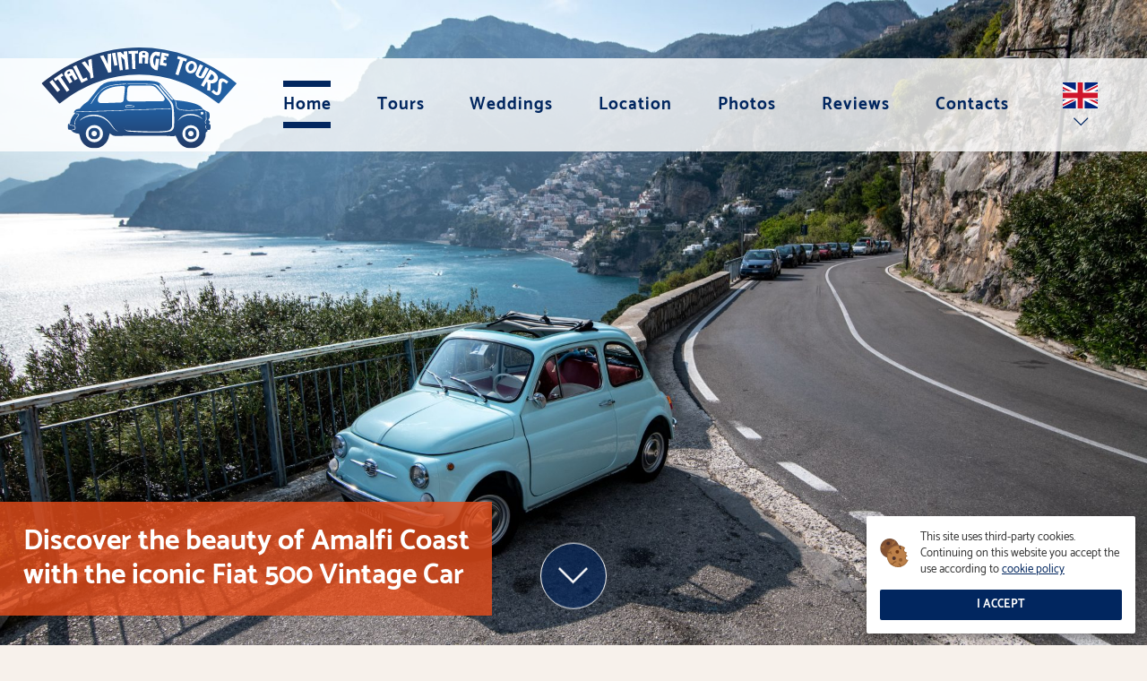

--- FILE ---
content_type: text/html; charset=UTF-8
request_url: https://www.italyvintagetours.com/en/
body_size: 8827
content:
<!doctype html>
<html lang="en" prefix="og: http://ogp.me/ns# fb: http://ogp.me/ns/fb#">
    <head itemscope itemtype="https://schema.org/WebSite">
    <meta charset="utf-8">
    <meta name="viewport" content="width=device-width,initial-scale=1"><script>var cookieSettings = {"styles":{"box":"background:#fff;color:#333;position:fixed;bottom:1em;right:1em;z-index:9999;width:325px;max-width:300px;box-sizing:border-box;background:#fff;border-radius:2px;font-size:13px;line-height:18px;padding:15px;box-shadow:0 4px 5px -2px rgba(0,0,0,.2), 0 7px 10px 1px rgba(0,0,0,.14), 0 2px 16px 1px rgba(0,0,0,.12);","btnAccept":"background:#01265F;color:#fff;display:block;padding:8px;border-radius:2px;font-weight:bold;margin-top:1em;text-align:center;text-transform:uppercase","btnMore":"color:#01265F;display:inline;text-decoration:underline;"},"localization":{"it":{"policyLink":"\/it\/cookie-policy","text":"Questo sito utilizza i cookie anche di terze parti. Continuando accosenti l'uso dei cookie secondo le finalit\u00e0 indicate nella ","btnAccept":"Accetto","btnMore":"cookie policy"},"en":{"policyLink":"\/en\/cookie-policy","text":"This site uses third-party cookies. Continuing on this website you accept the use according to ","btnAccept":"I accept","btnMore":"cookie policy"}}};</script><script src="/assets/js/cookiechoices.min.js" async></script><title>Italy Vintage Tours – Tours of the Amalfi Coast on board of the vintage cars Fiat 500</title><meta name="keywords" content="" >
<meta name="description" content="With the travel company Italy Vintage Tours you can spend an unforgettable excursion along the Amalfi Coast on board of the vintage Fiat 500. Reserve now your vintage car Fiat 500 for tours on the Amalfi Coast, photo shootings for weddings and movies" >    <meta name="language" content="en">
    <meta name="robots" content="index, follow">
    <meta name="revisit-after" content="5 days">
    <meta name="dcterms.creator" content="Italy Vintage Tours - www.italyvintagetours.com">
    <meta name="dcterms.rightsHolder" content="Italy Vintage Tours">
    <meta name="owner" content="Italy Vintage Tours">
    <meta name="author" content="Italy Vintage Tours" />
    <meta itemprop="name" content="Italy Vintage Tours" />
    <meta itemprop="url" content="https://www.italyvintagetours.com" />
    <meta name="format-detection" content="telephone=no">
    <link rel="manifest" href="/site.webmanifest">
    <link rel="apple-touch-icon image_src" href="/icon.png">
    <link rel="shortcut icon" href="/favicon.ico" >    
    
<meta property="og:type" content="website">
<meta property="og:url" content="https://www.italyvintagetours.com/en/">
<meta property="og:title" content="Italy Vintage Tours – Tours of the Amalfi Coast on board of the vintage cars Fiat 500">
<meta property="og:image" content="https://www.italyvintagetours.com/assets/images/facebook-cover.png">

<link href="https://www.italyvintagetours.com/it/" hreflang="it" rel="alternate" >
<link href="/assets/cache/aeeb2e0da5ad94f2f2d0497c5a33de42.css" media="screen" rel="stylesheet" type="text/css" >
<script async src="https://www.googletagmanager.com/gtag/js?id=UA-0-1"></script>
                    <script>
                        window.dataLayer = window.dataLayer || [];
                        function gtag(){dataLayer.push(arguments)};
                        gtag('js', new Date());
                        gtag('config', 'UA-0-1', {'anonymize_ip': true});
                    </script>
    </head>    <body class="body-section body-desktop ">
        <header id="NavBar" class="sticky-top">
    <div class="navbar-outer-wrapper fluid--large-5">
        <div class="navbar-inner-wrapper">
            <div id="Top" class="d-flex flex-row justify-content-between align-items-center fluid--large-5"> 
                <h1 class="logo__heading ml-4 mb-0">
                    <a class="logo__heading-link inflexible relative" href="/" title="Italy Vintage Tours">
                        <img class="logo__heading-img" src="/assets/images/layout/logo.svg" alt="Italy Vintage Tours" />
                    </a>
                </h1>

                                    <nav id="menu" class="nav__heading nav--desktop d-flex justify-content-around nav flex-shrink-0" role="navigation">
                        <ul itemscope itemtype="http://www.schema.org/SiteNavigationElement" id="menubar" class="nav-wrapper growable en">
            <li  itemprop="name" class="position-relative nav-item active">
            <a itemprop="url" class="position-relative nav-item__link active" href="/en/">
    	  <span class="nav-item__inline">Home</span>
            </a>
	          </li>
                <li  itemprop="name" class="position-relative nav-item nav-item--tour-root has-subnav">
            <a itemprop="url" class="position-relative nav-item__link nav-item__link--tour-root" href="#">
    	  <span class="nav-item__inline">Tours</span>
            </a>
	  <ul class="subnav en">
            <li  itemprop="name" class="position-relative subnav-item">
            <a itemprop="url" class="position-relative subnav-item__link" href="/en/sunset-drive">
    	  <span class="subnav-item__inline">Sunset Drive</span>
            </a>
	          </li>
                <li  itemprop="name" class="position-relative subnav-item">
            <a itemprop="url" class="position-relative subnav-item__link" href="/en/limoncello-tour">
    	  <span class="subnav-item__inline">Limoncello Tour</span>
            </a>
	          </li>
                <li  itemprop="name" class="position-relative subnav-item">
            <a itemprop="url" class="position-relative subnav-item__link" href="/en/selfie-tour">
    	  <span class="subnav-item__inline">Selfie Tour</span>
            </a>
	          </li>
        </ul>        </li>
                <li  itemprop="name" class="position-relative nav-item">
            <a itemprop="url" class="position-relative nav-item__link" href="/en/weddings">
    	  <span class="nav-item__inline">Weddings</span>
            </a>
	          </li>
                <li  itemprop="name" class="position-relative nav-item">
            <a itemprop="url" class="position-relative nav-item__link" href="/en/location">
    	  <span class="nav-item__inline">Location</span>
            </a>
	          </li>
                <li  itemprop="name" class="position-relative nav-item">
            <a itemprop="url" class="position-relative nav-item__link" href="/en/photos">
    	  <span class="nav-item__inline">Photos</span>
            </a>
	          </li>
                <li  itemprop="name" class="position-relative nav-item">
            <a itemprop="url" class="position-relative nav-item__link" href="/en/reviews">
    	  <span class="nav-item__inline">Reviews</span>
            </a>
	          </li>
                <li  itemprop="name" class="position-relative nav-item">
            <a itemprop="url" class="position-relative nav-item__link" href="/en/contacts">
    	  <span class="nav-item__inline">Contacts</span>
            </a>
	          </li>
        </ul>
                    </nav>
                
                
                    <div class="language__wrapper mr-3 mr-md-8 d-flex align-items-center justify-content-end">
                        <div id="Language" class="en language__widget">
                            <ul class="list-unstyled language__list m-0">
                                                                    <li class="language__list-item language__list-item--active">
                                        <a href="/en/" class="en active stretch language__list-link" title="English">
                                            <img src="data:image/svg+xml;utf8,<svg viewBox='0 0 48 36' xmlns='http://www.w3.org/2000/svg'><rect x='0' y='0' fill-opacity='0' width='48' height='36' /></svg>">
                                        </a>
                                    </li>
                                                                    <li class="language__list-item">
                                        <a href="/it/" class="it stretch language__list-link" title="Italiano">
                                            <img src="data:image/svg+xml;utf8,<svg viewBox='0 0 48 36' xmlns='http://www.w3.org/2000/svg'><rect x='0' y='0' fill-opacity='0' width='48' height='36' /></svg>">
                                        </a>
                                    </li>
                                                            </ul>
                        </div>
                    </div>

                            </div>
        </div>
    </div>
</header>


                        
<section id="SliderWrapper" class="slider-wrapper slider-wrapper--home slider-wrapper--desktop"
             style="background-color: #434e53; color: white"
                  >


    <div class="slider position-absolute">
    </div>

    <div class="d-flex position-absolute w-100 h-100 align-items-center slider-title-container">
                         <h2 class="slider--title"><span class='span-1'>Discover the beauty of Amalfi Coast</span><span class='span-2'>with the iconic Fiat 500 Vintage Car</span></h2> 
                 
            <span id = "ScrollArrow" class = "scroll inline-flex column align-middle align-center text-center">
                <i class = "icon icon-arrow-down"></i>
            </span>
                
    </div>


</section>

        <main class="main">
            
    <div id="SlidesLayout41" class="homepage" class="slides">
	<article     class="slide-item ">

    <div class="slide-item-wrapper fluid--large-3">

        <div class="slide-item__content" data-aos="flip-left" data-aos-easing="ease-in-quad" data-aos-duration="700" data-aos-delay="100" data-aos-once="true">

            <h2 class="slide-item__content__subtitle">Our English-speaking Chaffeur will take you to an amazing trip on the wonderful Amalfi Road</h2>

                            <div class="slide-item__content__content">
                    <p>Live an all-Italian experience aboard the legendary Fiat 500 and visit the enchanting Amalfi Coast, along a route designed for you in detail. To share our passion for vintage cars we have thought of some short tours that will allow you to admire some of the most fascinating places in the region, with stops along the way during which you can enjoy breathtaking panoramas, take selfies and capture memories to take home or share with the friends on social networks.</p>                    
                    <figure class="slide-item__content__logo">
                        <img src="/assets/images/layout/ta-logo-trn.png">
                    </figure>
                </div>
            
        </div>

        <div class="slide-item__image embed-responsive embed-responsive-1by1" data-aos="flip-right" data-aos-easing="ease-in-quad" data-aos-duration="700" data-aos-delay="100" data-aos-once="true">

            <figure class="slide-item__image__figure embed-responsive-item "> 

                    <img class="slide-item__image__figure__img" src="data:image/svg+xml;utf8,<svg viewBox='0 0 1484 1484' xmlns='http://www.w3.org/2000/svg'><rect x='0' y='0' fill-opacity='0' width='1484' height='1484' /></svg>" data-src="/thumb/1484x1484/1/5f56a9a116a6f244189a490921f383d5/assets/images/public/slides/big/positanodrivers-88_1557244527.jpg" class="fade" alt="" width="1484" height="1484">
                </figure>
        </div>

    </div>
</article>

    </div>
    <section id ="FeaturedTrips4" class="trips__featured">

    <div class="trips__featured-wrapper fluid--large-3">      
        
        <div class="trips--container d-flex">
            <article class="trip-item d-flex flex-column" data-aos="zoom-in" data-aos-easing="ease-in-quad" data-aos-duration="700" data-aos-delay="100" data-aos-once="true">

            <figure class="trip-item__photo embed-responsive embed-responsive-4by3">                    <a href="/en/sunset-drive" class="trip-item__photo-link embed-responsive-item">
                        <img class="trip-item__image fade" src="[data-uri]" data-src="/thumb/862x642/1/eaff4936a0833eb5c44d264c856b12df/assets/images/public/trips/big/sunset_amalfi_coast_1554827181.jpg" alt="Sunset Drive">
                    </a>
                                </figure>

            <div class="trip-item__content">

                <div class="trip-item__content__col-left">
                    <h3 class="trip-item__content__title">
<span class="d-block">Sunset Drive</span>

</h3>
                                            <span class="trip-item__content__duration"><span class="text-nowrap">Duration: 2 hours (Approx)</span></span>
                                        </div>

                <div class="trip-item__content__col-right">
                    <div class="trip-item__content__button-wrapper d-flex">
                        <a href="/en/sunset-drive" class="trip-item-button text-uppercase">
                            <span>See Details</span>
                        </a>
                    </div>
                </div>

                <!-- Text Intro -->

                
                <!-- Text Intro End -->

            </div>



        </article>
                <article class="trip-item d-flex flex-column" data-aos="zoom-in" data-aos-easing="ease-in-quad" data-aos-duration="700" data-aos-delay="100" data-aos-once="true">

            <figure class="trip-item__photo embed-responsive embed-responsive-4by3">                    <a href="/en/limoncello-tour" class="trip-item__photo-link embed-responsive-item">
                        <img class="trip-item__image fade" src="[data-uri]" data-src="/thumb/862x642/1/da2b637174a151bf7374b43c2803f7c9/assets/images/public/trips/big/limoncello_1554827199.jpg" alt="Limoncello Tour">
                    </a>
                                </figure>

            <div class="trip-item__content">

                <div class="trip-item__content__col-left">
                    <h3 class="trip-item__content__title">
<span class="d-block">Limoncello Tour</span>

</h3>
                                            <span class="trip-item__content__duration"><span class="text-nowrap">Duration: 2 hours (Approx)</span></span>
                                        </div>

                <div class="trip-item__content__col-right">
                    <div class="trip-item__content__button-wrapper d-flex">
                        <a href="/en/limoncello-tour" class="trip-item-button text-uppercase">
                            <span>See Details</span>
                        </a>
                    </div>
                </div>

                <!-- Text Intro -->

                
                <!-- Text Intro End -->

            </div>



        </article>
                <article class="trip-item d-flex flex-column" data-aos="zoom-in" data-aos-easing="ease-in-quad" data-aos-duration="700" data-aos-delay="100" data-aos-once="true">

            <figure class="trip-item__photo embed-responsive embed-responsive-4by3">                    <a href="/en/selfie-tour" class="trip-item__photo-link embed-responsive-item">
                        <img class="trip-item__image fade" src="[data-uri]" data-src="/thumb/862x642/1/4906903ecb464399fe92ea803db10639/assets/images/public/trips/big/positanodrivers-59_1557247044.jpg" alt="Selfie Tour">
                    </a>
                                </figure>

            <div class="trip-item__content">

                <div class="trip-item__content__col-left">
                    <h3 class="trip-item__content__title">
<span class="d-block">Selfie Tour</span>

</h3>
                                            <span class="trip-item__content__duration"><span class="text-nowrap">Duration: 1 hours (Approx)</span></span>
                                        </div>

                <div class="trip-item__content__col-right">
                    <div class="trip-item__content__button-wrapper d-flex">
                        <a href="/en/selfie-tour" class="trip-item-button text-uppercase">
                            <span>See Details</span>
                        </a>
                    </div>
                </div>

                <!-- Text Intro -->

                
                <!-- Text Intro End -->

            </div>



        </article>
        </div>
            </div>
    
</section><article id="WeddingService" class="home-wedding content-fluid--large-5rings">

    <div class="home-wedding__box1__wrapper">
        <div class="home-wedding__box1">
            <h2 class="home-wedding__box1__title" data-aos="fade-down" data-aos-easing="ease-in-quad" data-aos-duration="700" data-aos-delay="100" data-aos-once="true">Our Vintage 500 Cars are available also for Photo Shootings and Movies</h2>   
            <div class="home-wedding__box1__icons">
                <i class="icon icon-cinema-1" data-aos="fade-right" data-aos-easing="ease-in-quad" data-aos-duration="700" data-aos-delay="100" data-aos-once="true"></i>
                <i class="icon icon-cinema-2" data-aos="fade-left" data-aos-easing="ease-in-quad" data-aos-duration="700" data-aos-delay="100" data-aos-once="true"></i>
            </div>
        </div>
    </div>

    <div class="home-wedding__box2">

        <div class="home-wedding__box2__content" data-aos="flip-left" data-aos-easing="ease-in-quad" data-aos-duration="700" data-aos-delay="100" data-aos-once="true">
            <h2 class="home-wedding__box2__content__title">Wedding Service</h2>
            <p>Make your wedding day even more special by adding a touch of class that only a vintage Fiat 500 model can offer. We offer our customers a qualified wedding service, which we can customize according to your requests and needs. We will be by your side on the way to the church, during the photo shoot and we will help to give you emotions that you will always remember.</p>            <a class="btn" href="/en/weddings">
                <span class="text-uppercase">Learn More</span>
            </a>   
        </div>

</article>    <section id="FeaturedReviews" class="inflexible guestbook__home">
        <h2 class="hashtag text-center">our hashtag <strong>#italyvintagetours</strong></h2>
        <div class="guestbook__wrapper bg-white pt-10 pb-5">
            <div class="content-fluid--large-4 row d-flex">

                                    <article class="feautured-review flex col-12 col-md-4 flex-column py-3 py-md-0 px-8"  data-aos="fade-up" data-aos-easing="ease-in-quad" data-aos-delay="300" data-aos-once="true">
                        <i class="message__icon message__icon--web_site"></i>
                                                <div class="content_text">
                            <p class="description" itemprop="description">Ci siamo divertiti un mondo a bordo della mitica Fiat 500 e il nostro autista è stato eccezionale. Non vediamo l’ora di ritornare!!!!</p>
                        </div>

                        <div class="post-info">
                            <strong class="post-author h5">Stefania</strong>
                            <small>
                                (Milano)                                    
                            </small>
                        </div>      
                    </article>
                                    <article class="feautured-review flex col-12 col-md-4 flex-column py-3 py-md-0 px-8"  data-aos="fade-up" data-aos-easing="ease-in-quad" data-aos-delay="600" data-aos-once="true">
                        <i class="message__icon message__icon--web_site"></i>
                                                <div class="content_text">
                            <p class="description" itemprop="description">The best tour in the world and the best driver. We visited the Amalfi Coast at sunset and it was an unforgettable experience; my wife and I absolutely loved it all. Thank you so much.</p>
                        </div>

                        <div class="post-info">
                            <strong class="post-author h5">Erik</strong>
                            <small>
                                (London)                                    
                            </small>
                        </div>      
                    </article>
                                    <article class="feautured-review flex col-12 col-md-4 flex-column py-3 py-md-0 px-8"  data-aos="fade-up" data-aos-easing="ease-in-quad" data-aos-delay="900" data-aos-once="true">
                        <i class="message__icon message__icon--web_site"></i>
                                                <div class="content_text">
                            <p class="description" itemprop="description">Abbiamo vissuto un tour fantastico a Positano a bordo della mitica e intramontabile Fiat 500. E che dire della visita alla fabbrica di Limoncello con degustazione: semplicemente fantastico e assolutamente da ripetere. Grazie davvero</p>
                        </div>

                        <div class="post-info">
                            <strong class="post-author h5">Matteo</strong>
                            <small>
                                (Roma)                                    
                            </small>
                        </div>      
                    </article>
                
                <div class="link-wrapper"><a href="/en/reviews"><u>Read all our reviews</u></a></div>
            </div>
        </div>
    </section>
        <div class="instagram__wrapper bg-white">
        <section class="instagram__photos py-5 content-fluid--large-3">

            <div class="row no-gutters justify-content-center gallery__container">
                                    <figure class="embed-responsive embed-responsive-1by1 gallery-item instagram__photos-item col-6 col-md-3"  data-aos="zoom-in" data-aos-easing="ease-in-quad" data-aos-delay="50" data-aos-once="true">>
                        <a class="embed-responsive-item instagram__photos-item-link" href="https://insta2.ws.endesia.info/media/b/C/v/CvhSXpmrWoX.jpg" data-gallery data-description="Like in the Grease movie... Just waiting for my Danny Zuko 😉🖤
•
Ph. @blancadestinationphotographer
Model @greta_scarpa_98
Car by @thevintagewhitey
•
#umbria #tuscany #perugia #vintage #vintagestyle #vintageclothes #heels #portrait_planet #antibride #lookslikefilm #luxuryweddingphotographer
#tuscanyweddingphotographer 
#italyweddingphotographer
#destinationweddingphotographer #italyvintagetour #italyvintagetours #romephotographer #rometrip #romeitaly🇮🇹 #fiat500clubitalia #fiat500 #fiat500lovers #vintagecarsdaily #vintagecartours #vintagecargirls #vintageweddings #vintagebride #drivevintagebestylish #nomadgirls #caligirls">
                            <img class="embed-responsive-item instagram__photos-item-img" src="data:image/svg+xml;utf8,<svg viewBox='0 0 3 3' xmlns='http://www.w3.org/2000/svg'><rect x='0' y='0' fill-opacity='0' width='3' height='3' /></svg>" data-src="https://insta2.ws.endesia.info/media/s/C/v/CvhSXpmrWoX.jpg" alt="">
                        </a>
                    </figure>
                                    <figure class="embed-responsive embed-responsive-1by1 gallery-item instagram__photos-item col-6 col-md-3"  data-aos="zoom-in" data-aos-easing="ease-in-quad" data-aos-delay="100" data-aos-once="true">>
                        <a class="embed-responsive-item instagram__photos-item-link" href="https://insta2.ws.endesia.info/media/b/C/v/CvcLaocrro0.jpg" data-gallery data-description="Have you ever dreamed of being able to go back in time?  with @thevintagewhitey it's possible! 🚗🖤
•
Ph. @blancadestinationphotographer
Model @greta_scarpa_98
•
#umbria #tuscany #perugia #vintage #vintagestyle #vintageclothes #heels #portrait_planet #antibride #lookslikefilm #luxuryweddingphotographer
#tuscanyweddingphotographer 
#italyweddingphotographer
#destinationweddingphotographer #italyvintagetour #italyvintagetours #romephotographer #rometrip #romeitaly🇮🇹 #fiat500clubitalia #fiat500 #fiat500lovers #vintagecarsdaily #vintagecartours #vintagecargirls #vintageweddings #vintagebride #drivevintagebestylish #nomadgirls #caligirls">
                            <img class="embed-responsive-item instagram__photos-item-img" src="data:image/svg+xml;utf8,<svg viewBox='0 0 3 3' xmlns='http://www.w3.org/2000/svg'><rect x='0' y='0' fill-opacity='0' width='3' height='3' /></svg>" data-src="https://insta2.ws.endesia.info/media/s/C/v/CvcLaocrro0.jpg" alt="">
                        </a>
                    </figure>
                                    <figure class="embed-responsive embed-responsive-1by1 gallery-item instagram__photos-item col-6 col-md-3"  data-aos="zoom-in" data-aos-easing="ease-in-quad" data-aos-delay="150" data-aos-once="true">>
                        <a class="embed-responsive-item instagram__photos-item-link" href="https://insta2.ws.endesia.info/media/b/C/v/CvXMAeWKGvm.jpg" data-gallery data-description="I was born in the wrong era but Blanca helps me fix that 😉🖤
•
Ph. @blancadestinationphotographer
Model @greta_scarpa_98
Car by @thevintagewhitey
•
#umbria #tuscany #perugia #vintage #vintagestyle #vintageclothes #heels #portrait_planet #antibride #lookslikefilm #luxuryweddingphotographer
#tuscanyweddingphotographer 
#italyweddingphotographer
#destinationweddingphotographer #italyvintagetour #italyvintagetours #romephotographer #rometrip #romeitaly🇮🇹 #fiat500clubitalia #fiat500 #fiat500lovers #vintagecarsdaily #vintagecartours #vintagecargirls #vintageweddings #vintagebride #drivevintagebestylish #nomadgirls #caligirls">
                            <img class="embed-responsive-item instagram__photos-item-img" src="data:image/svg+xml;utf8,<svg viewBox='0 0 3 3' xmlns='http://www.w3.org/2000/svg'><rect x='0' y='0' fill-opacity='0' width='3' height='3' /></svg>" data-src="https://insta2.ws.endesia.info/media/s/C/v/CvXMAeWKGvm.jpg" alt="">
                        </a>
                    </figure>
                                    <figure class="embed-responsive embed-responsive-1by1 gallery-item instagram__photos-item col-6 col-md-3"  data-aos="zoom-in" data-aos-easing="ease-in-quad" data-aos-delay="200" data-aos-once="true">>
                        <a class="embed-responsive-item instagram__photos-item-link" href="https://insta2.ws.endesia.info/media/b/C/u/Cu2DeSEsKUE.jpg" data-gallery data-description="As promised here are the photos with @thevintagewhitey which one you like more? 

You can rent it for : 1. Photoshoots 2. Weddings 3. Or just for a ride
Where? In Tuscany &amp; Umbria Italy 
Link in their Bio or DM ❤️‍🔥">
                            <img class="embed-responsive-item instagram__photos-item-img" src="data:image/svg+xml;utf8,<svg viewBox='0 0 3 3' xmlns='http://www.w3.org/2000/svg'><rect x='0' y='0' fill-opacity='0' width='3' height='3' /></svg>" data-src="https://insta2.ws.endesia.info/media/s/C/u/Cu2DeSEsKUE.jpg" alt="">
                        </a>
                    </figure>
                                    <figure class="embed-responsive embed-responsive-1by1 gallery-item instagram__photos-item col-6 col-md-3"  data-aos="zoom-in" data-aos-easing="ease-in-quad" data-aos-delay="250" data-aos-once="true">>
                        <a class="embed-responsive-item instagram__photos-item-link" href="https://insta2.ws.endesia.info/media/b/C/t/Ct8pXuuomaz.jpg" data-gallery data-description="• Dreaming of a summer in Tuscany? 🌞💫🇮🇹🍝🌅
Thanks @ig_adelle 🥰
.
.
.
#summerintuscany #tuscany #tuscanygram #tuscanylovers #tuscanyitaly #toscanagram #toscanaovunquebella #toscana_amoremio #italyinsider #italy #italia #whatitalyis #howitalyfeels #summerinitaly #italiansummer #vintagecar #vintagecars #italyvintagetours #bellavita #bellavista #italiainunoscatto #theworldfromawindow #localwithme #velvetdynasty #bellaitalia #travelitaly #italygram @theworldfromawindow @vintage_tours_toscana">
                            <img class="embed-responsive-item instagram__photos-item-img" src="data:image/svg+xml;utf8,<svg viewBox='0 0 3 3' xmlns='http://www.w3.org/2000/svg'><rect x='0' y='0' fill-opacity='0' width='3' height='3' /></svg>" data-src="https://insta2.ws.endesia.info/media/s/C/t/Ct8pXuuomaz.jpg" alt="">
                        </a>
                    </figure>
                                    <figure class="embed-responsive embed-responsive-1by1 gallery-item instagram__photos-item col-6 col-md-3"  data-aos="zoom-in" data-aos-easing="ease-in-quad" data-aos-delay="300" data-aos-once="true">>
                        <a class="embed-responsive-item instagram__photos-item-link" href="https://insta2.ws.endesia.info/media/b/C/r/Cr3Or3bqQq_.jpg" data-gallery data-description="Would you like to escape from the City &amp; the crowds?? 🌾
Then Umbria is your perfect place and if you want to elevate your experience hire one of the vintage cars from @thevintagewhitey 🚙
•
Ph. @blancadestinationphotographer
Model @greta_scarpa_98
Car by @thevintagewhitey
•
#umbria #tuscany #perugia #vintage #vintagestyle #vintageclothes #heels #portrait_planet #antibride #lookslikefilm #luxuryweddingphotographer
#tuscanyweddingphotographer 
#italyweddingphotographer
#destinationweddingphotographer #italyvintagetour #italyvintagetours #romephotographer #rometrip #romeitaly🇮🇹 #fiat500clubitalia #fiat500 #fiat500lovers #vintagecarsdaily #vintagecartours #vintagecargirls #vintageweddings #vintagebride #drivevintagebestylish #nomadgirls #caligirls">
                            <img class="embed-responsive-item instagram__photos-item-img" src="data:image/svg+xml;utf8,<svg viewBox='0 0 3 3' xmlns='http://www.w3.org/2000/svg'><rect x='0' y='0' fill-opacity='0' width='3' height='3' /></svg>" data-src="https://insta2.ws.endesia.info/media/s/C/r/Cr3Or3bqQq_.jpg" alt="">
                        </a>
                    </figure>
                                    <figure class="embed-responsive embed-responsive-1by1 gallery-item instagram__photos-item col-6 col-md-3"  data-aos="zoom-in" data-aos-easing="ease-in-quad" data-aos-delay="350" data-aos-once="true">>
                        <a class="embed-responsive-item instagram__photos-item-link" href="https://insta2.ws.endesia.info/media/b/C/r/Crs5ANxKkuZ.jpg" data-gallery data-description="~ I like old cars, old watches, anything with a vintage, antique kind of a feel to it. I’m just more in tune with that than anything else ~ cit. D.Boreanaz 🚗
•
Ph. @blancadestinationphotographer
Model @greta_scarpa_98
Car by @thevintagewhitey
•
#umbria #tuscany #perugia #vintage #vintagestyle #vintageclothes #heels #portrait_planet #antibride #lookslikefilm #luxuryweddingphotographer
#tuscanyweddingphotographer 
#italyweddingphotographer
#destinationweddingphotographer #italyvintagetour #italyvintagetours #romephotographer #rometrip #romeitaly🇮🇹 #fiat500clubitalia #fiat500 #fiat500lovers #vintagecarsdaily #vintagecartours #vintagecargirls #vintageweddings #vintagebride #drivevintagebestylish #nomadgirls #caligirls">
                            <img class="embed-responsive-item instagram__photos-item-img" src="data:image/svg+xml;utf8,<svg viewBox='0 0 3 3' xmlns='http://www.w3.org/2000/svg'><rect x='0' y='0' fill-opacity='0' width='3' height='3' /></svg>" data-src="https://insta2.ws.endesia.info/media/s/C/r/Crs5ANxKkuZ.jpg" alt="">
                        </a>
                    </figure>
                                    <figure class="embed-responsive embed-responsive-1by1 gallery-item instagram__photos-item col-6 col-md-3"  data-aos="zoom-in" data-aos-easing="ease-in-quad" data-aos-delay="400" data-aos-once="true">>
                        <a class="embed-responsive-item instagram__photos-item-link" href="https://insta2.ws.endesia.info/media/b/C/r/CrQmahZMt6A.jpg" data-gallery data-description="This can be you !! 
Elevate your Italian adventure &amp; photos with this cutie Brownie 🤎

How to book? 
Contact @thevintagewhitey by DM or link in Bio.... 

Ph @italyphotophileblanca 
Muse @greta_scarpa_98">
                            <img class="embed-responsive-item instagram__photos-item-img" src="data:image/svg+xml;utf8,<svg viewBox='0 0 3 3' xmlns='http://www.w3.org/2000/svg'><rect x='0' y='0' fill-opacity='0' width='3' height='3' /></svg>" data-src="https://insta2.ws.endesia.info/media/s/C/r/CrQmahZMt6A.jpg" alt="">
                        </a>
                    </figure>
                                    <figure class="embed-responsive embed-responsive-1by1 gallery-item instagram__photos-item col-6 col-md-3"  data-aos="zoom-in" data-aos-easing="ease-in-quad" data-aos-delay="450" data-aos-once="true">>
                        <a class="embed-responsive-item instagram__photos-item-link" href="https://insta2.ws.endesia.info/media/b/C/o/CoR28yfKAst.jpg" data-gallery data-description="Dreaming of a summer in Tuscany 🌞💫🇮🇹🍝🌅
.
.
.
#summerintuscany #tuscany #tuscanygram #tuscanylovers #tuscanyitaly #toscanagram #toscanaovunquebella #toscana_amoremio #italyinsider #italy #italia #whatitalyis #howitalyfeels #summerinitaly #italiansummer #vintagecar #vintagecars #italyvintagetours #bellavita #bellavista #italiainunoscatto #theworldfromawindow #localwithme #velvetdynasty #bellaitalia #travelitaly #italygram @theworldfromawindow @vintage_tours_toscana">
                            <img class="embed-responsive-item instagram__photos-item-img" src="data:image/svg+xml;utf8,<svg viewBox='0 0 3 3' xmlns='http://www.w3.org/2000/svg'><rect x='0' y='0' fill-opacity='0' width='3' height='3' /></svg>" data-src="https://insta2.ws.endesia.info/media/s/C/o/CoR28yfKAst.jpg" alt="">
                        </a>
                    </figure>
                                    <figure class="embed-responsive embed-responsive-1by1 gallery-item instagram__photos-item col-6 col-md-3"  data-aos="zoom-in" data-aos-easing="ease-in-quad" data-aos-delay="500" data-aos-once="true">>
                        <a class="embed-responsive-item instagram__photos-item-link" href="https://insta2.ws.endesia.info/media/b/C/m/CmjUuECNhj8.jpg" data-gallery data-description="2023 family time in positano with a classic car and all?? I totally recommend!!!!! ❤️‍🔥

Nour and her family hired me to do their family/baby announcement session in Positano, the cutest thing ever🤍🕊️

💥🎉❤️‍🔥Let's plan yours babes cuz looks like I'm going to spend a lot of time this summer 2023 in Positango 😝 link in bio or DM  @blancadestinationphotographer ❤️‍🔥💥❣️">
                            <img class="embed-responsive-item instagram__photos-item-img" src="data:image/svg+xml;utf8,<svg viewBox='0 0 3 3' xmlns='http://www.w3.org/2000/svg'><rect x='0' y='0' fill-opacity='0' width='3' height='3' /></svg>" data-src="https://insta2.ws.endesia.info/media/s/C/m/CmjUuECNhj8.jpg" alt="">
                        </a>
                    </figure>
                                    <figure class="embed-responsive embed-responsive-1by1 gallery-item instagram__photos-item col-6 col-md-3"  data-aos="zoom-in" data-aos-easing="ease-in-quad" data-aos-delay="550" data-aos-once="true">>
                        <a class="embed-responsive-item instagram__photos-item-link" href="https://insta2.ws.endesia.info/media/b/C/l/Cl1r20XM66u.jpg" data-gallery data-description="Assisi Italy from a vintage 500 Fiat's POV ha! 🤤🤎 You like??? 

Book me for your 2023 Italian Adventures🎉✨❤️‍🔥🙌">
                            <img class="embed-responsive-item instagram__photos-item-img" src="data:image/svg+xml;utf8,<svg viewBox='0 0 3 3' xmlns='http://www.w3.org/2000/svg'><rect x='0' y='0' fill-opacity='0' width='3' height='3' /></svg>" data-src="https://insta2.ws.endesia.info/media/s/C/l/Cl1r20XM66u.jpg" alt="">
                        </a>
                    </figure>
                                    <figure class="embed-responsive embed-responsive-1by1 gallery-item instagram__photos-item col-6 col-md-3"  data-aos="zoom-in" data-aos-easing="ease-in-quad" data-aos-delay="600" data-aos-once="true">>
                        <a class="embed-responsive-item instagram__photos-item-link" href="https://insta2.ws.endesia.info/media/b/C/l/ClEugdkstGi.jpg" data-gallery data-description="Beauty is all around us. We just have to pay attention and notice it ❣️
.
.
.
📷 @blancadestinationphotographer 
🚙 @thevintagewhitey">
                            <img class="embed-responsive-item instagram__photos-item-img" src="data:image/svg+xml;utf8,<svg viewBox='0 0 3 3' xmlns='http://www.w3.org/2000/svg'><rect x='0' y='0' fill-opacity='0' width='3' height='3' /></svg>" data-src="https://insta2.ws.endesia.info/media/s/C/l/ClEugdkstGi.jpg" alt="">
                        </a>
                    </figure>
                  
            </div>
        </section>
    </div>

        </main>
        
<footer id="Footer">
    <div class="content-fluid--large-3 footer__container">
        <address id="Contacts" class="contact-wrapper vertical vcard">
    <noscript>
    <img class="photo" src="/organization-logo.png" alt="Italy Vintage Tours">
    </noscript>
    <div class="contact-group">
        <p class="contact-group-item organization">
            <strong class="contact-element fn org"><a class="url" href="https://www.italyvintagetours.com">Italy Vintage Tours</a></strong>            
        </p>
        <p class="d-flex align-items-center  contact-group-item address"><i class="icon icon-pin mr-2"></i>
                <span class="title-contact mr-2">Address:</span> 
                <span class="contact-element adr"><span class="street-address">Positano</span> &ndash; <span class="locality">Amalfi Coast</span> <span class="region">(SA)</span>  - <span class="country-name">Italy</span></span></p>
            
            <p class="d-flex align-items-center contact-group-item mail">
                <i class="icon icon-envelope mr-2"></i>
                <span class="title-contact mr-2">Email:</span> 
                <a class="contact-element email" href="mailto:info@italyvintagetours.com"><span class="email-address">info@italyvintagetours.com</span></a>
            </p>

            <p class="d-flex align-items-center contact-group-item mobile">
                <i class="icon icon-mobile mr-2"></i>
                <span class="title-contact mr-2">Mobile &amp; Whatsapp:</span> 
                <span class="contact-element phone">
                                            <a class="tel" href="tel:+39 339 886 91 82">+39 339 886 91 82</a> <a href="https://wa.me/393398869182" target="_blank" rel="noopener"><img src="/assets/images/layout/icons-whatsapp.svg" with="24" height="24" alt="Whatsapp"></a>
                                    </span>
            </p>    </div>
</address>

 
    </div>
</footer>
<div id="Closer" class="d-flex justify-content-between align-items-center position-relative px-5">
    <span class="disclaimers">
                <span class="disclaimers-item piva">P.iva: <span class="vat">IT05841120651</span></span>
        <a class="disclaimers-item privacy modal-loader" data-target="#modal-page"  href="/en/privacy" rel="nofollow">privacy</a> 
        <a class="disclaimers-item cookie modal-loader" data-target="#modal-page"  href="/en/cookie-policy" data-title="About Cookies" rel="nofollow">cookies</a>                
    </span>

    <span class="arrow-up d-none d-md-flex justify-content-center">
        <i id="BackToTop" class="icon icon-arrow-up"></i>
    </span>

    <div class="author-wrapper d-flex justify-content-end">
        <a class="author" erl="author" title="Endesia Web agency a Napoli e Sorrento" href="https://www.endesia.it" target="_blank">
            <img src="/assets/images/layout/endesia-white.svg" alt="Endesia Web agency Napoli" width="97" height="23">
        </a>
    </div>
</div>
<script src="/assets/cache/d7cbbb0bf86c0b83f17e7e62a5ce92bd.js"></script><div id="blueimp-gallery" class="blueimp-gallery blueimp-gallery-controls">
    <div class="slides"></div>
    <p class="pages"><span class="counter"></span>&nbsp;di&nbsp;<span class="totalcount"></span></p>
    <h3 class="title"></h3>
    <p class="description"></p>
    <span class="prev"><i class="icon icon-arrow-left"></i></span>
    <span class="next"><i class="icon icon-arrow-right"></i></span>
    <span class="close"><i class="icon icon-close"></i></span>
    <span class="play-pause"></span>
    <ol class="indicator"></ol>
</div>
<script>var slides = {"size":"screen","images":[{"title":"","description":"","type":"image\/jpeg","screen":"\/assets\/images\/public\/slider\/screen\/positanodrivers-108_1557243397.jpg"},{"title":"","description":"","type":"image\/jpeg","screen":"\/assets\/images\/public\/slider\/screen\/foto-wedding-dragonfly-015_1554829576.jpg"},{"title":"","description":"","type":"image\/jpeg","screen":"\/assets\/images\/public\/slider\/screen\/30e7e21dd6e3bcfe45b872e5c6b8d5b8c879fxf_1554829161.jpg"}]}</script>
<script type="application/ld+json">{"@context":"https:\/\/schema.org","@type":"Organization","url":"https:\/\/www.italyvintagetours.com","name":"Italy Vintage Tours","email":"info@italyvintagetours.com","address":{"addressCountry":"Italy","addressRegion":"SA","addressLocality":"Amalfi Coast","postalCode":"","streetAddress":"Positano"},"logo":"https:\/\/www.italyvintagetours.com\/organization-logo.png","contactPoint":[{"@type":"ContactPoint","telephone":"+39 339 886 91 82","contactType":"customer service"}]}</script>    </body>
</html>

--- FILE ---
content_type: text/css
request_url: https://www.italyvintagetours.com/assets/cache/aeeb2e0da5ad94f2f2d0497c5a33de42.css
body_size: 51073
content:
@charset "UTF-8";.blueimp-gallery,.blueimp-gallery>.slides>.slide>.slide-content{position:absolute;top:0;right:0;bottom:0;left:0;-moz-backface-visibility:hidden}.blueimp-gallery>.slides>.slide>.slide-content{margin:auto;width:auto;height:auto;max-width:100%;max-height:100%;opacity:1}.blueimp-gallery{position:fixed;z-index:999999;overflow:hidden;background:#000;background:rgba(0,0,0,.9);opacity:0;display:none;direction:ltr;-ms-touch-action:none;touch-action:none}.blueimp-gallery-carousel{position:relative;z-index:auto;margin:1em auto;padding-bottom:56.25%;box-shadow:0 0 10px #000;-ms-touch-action:pan-y;touch-action:pan-y}.blueimp-gallery-display{display:block;opacity:1}.blueimp-gallery>.slides{position:relative;height:100%;overflow:hidden}.blueimp-gallery-carousel>.slides{position:absolute;-ms-perspective:1000px}.blueimp-gallery>.slides>.slide{position:relative;float:left;height:100%;text-align:center;-webkit-transition-timing-function:cubic-bezier(.645,.045,.355,1);-moz-transition-timing-function:cubic-bezier(.645,.045,.355,1);-ms-transition-timing-function:cubic-bezier(.645,.045,.355,1);-o-transition-timing-function:cubic-bezier(.645,.045,.355,1);transition-timing-function:cubic-bezier(.645,.045,.355,1)}.blueimp-gallery,.blueimp-gallery>.slides>.slide>.slide-content{-webkit-transition:opacity .5s linear;-moz-transition:opacity .5s linear;-ms-transition:opacity .5s linear;-o-transition:opacity .5s linear;transition:opacity .5s linear}.blueimp-gallery>.slides>.slide-loading{background:url(/assets/components/blueimp/css/../img/loading.gif) center no-repeat;background-size:64px 64px}.blueimp-gallery>.slides>.slide-loading>.slide-content{opacity:0}.blueimp-gallery>.slides>.slide-error{background:url(/assets/components/blueimp/css/../img/error.png) center no-repeat}.blueimp-gallery>.slides>.slide-error>.slide-content{display:none}.blueimp-gallery>.prev,.blueimp-gallery>.next{position:absolute;top:50%;left:15px;width:40px;height:40px;margin-top:-23px;font-family:"Helvetica Neue",Helvetica,Arial,sans-serif;font-size:60px;font-weight:100;line-height:30px;color:#fff;text-decoration:none;text-shadow:0 0 2px #000;text-align:center;background:#222;background:rgba(0,0,0,.5);-webkit-box-sizing:content-box;-moz-box-sizing:content-box;box-sizing:content-box;border:3px solid #fff;-webkit-border-radius:23px;-moz-border-radius:23px;border-radius:23px;opacity:.5;cursor:pointer;display:none}.blueimp-gallery>.next{left:auto;right:15px}.blueimp-gallery>.close,.blueimp-gallery>.title{position:absolute;top:15px;left:15px;margin:0 40px 0 0;font-size:20px;line-height:30px;color:#fff;text-shadow:0 0 2px #000;opacity:.8;display:none}.blueimp-gallery>.close{padding:15px;right:15px;left:auto;margin:-15px;font-size:30px;text-decoration:none;cursor:pointer}.blueimp-gallery>.play-pause{position:absolute;right:15px;bottom:15px;width:15px;height:15px;background:url(/assets/components/blueimp/css/../img/play-pause.png) 0 0 no-repeat;cursor:pointer;opacity:.5;display:none}.blueimp-gallery-playing>.play-pause{background-position:-15px 0}.blueimp-gallery>.prev:hover,.blueimp-gallery>.next:hover,.blueimp-gallery>.close:hover,.blueimp-gallery>.title:hover,.blueimp-gallery>.play-pause:hover{color:#fff;opacity:1}.blueimp-gallery-controls>.prev,.blueimp-gallery-controls>.next,.blueimp-gallery-controls>.close,.blueimp-gallery-controls>.title,.blueimp-gallery-controls>.play-pause{display:block;-webkit-transform:translateZ(0);-moz-transform:translateZ(0);-ms-transform:translateZ(0);-o-transform:translateZ(0);transform:translateZ(0)}.blueimp-gallery-single>.prev,.blueimp-gallery-left>.prev,.blueimp-gallery-single>.next,.blueimp-gallery-right>.next,.blueimp-gallery-single>.play-pause{display:none}.blueimp-gallery>.slides>.slide>.slide-content,.blueimp-gallery>.prev,.blueimp-gallery>.next,.blueimp-gallery>.close,.blueimp-gallery>.play-pause{-webkit-user-select:none;-khtml-user-select:none;-moz-user-select:none;-ms-user-select:none;user-select:none}body:last-child .blueimp-gallery>.slides>.slide-error{background-image:url(/assets/components/blueimp/css/../img/error.svg)}body:last-child .blueimp-gallery>.play-pause{width:20px;height:20px;background-size:40px 20px;background-image:url(/assets/components/blueimp/css/../img/play-pause.svg)}body:last-child .blueimp-gallery-playing>.play-pause{background-position:-20px 0}.blueimp-gallery>.indicator{position:absolute;top:auto;right:15px;bottom:15px;left:15px;margin:0 40px;padding:0;list-style:none;text-align:center;line-height:10px;display:none}.blueimp-gallery>.indicator>li{display:inline-block;width:9px;height:9px;margin:6px 3px 0;-webkit-box-sizing:content-box;-moz-box-sizing:content-box;box-sizing:content-box;border:1px solid transparent;background:#ccc;background:rgba(255,255,255,.25) center no-repeat;border-radius:5px;box-shadow:0 0 2px #000;opacity:.5;cursor:pointer}.blueimp-gallery>.indicator>li:hover,.blueimp-gallery>.indicator>.active{background-color:#fff;border-color:#fff;opacity:1}.blueimp-gallery-controls>.indicator{display:block;-webkit-transform:translateZ(0);-moz-transform:translateZ(0);-ms-transform:translateZ(0);-o-transform:translateZ(0);transform:translateZ(0)}.blueimp-gallery-single>.indicator{display:none}.blueimp-gallery>.indicator{-webkit-user-select:none;-khtml-user-select:none;-moz-user-select:none;-ms-user-select:none;user-select:none}.blueimp-gallery>.slides>.slide>.video-content>img{position:absolute;top:0;right:0;bottom:0;left:0;margin:auto;width:auto;height:auto;max-width:100%;max-height:100%;-moz-backface-visibility:hidden}.blueimp-gallery>.slides>.slide>.video-content>video{position:absolute;top:0;left:0;width:100%;height:100%}.blueimp-gallery>.slides>.slide>.video-content>iframe{position:absolute;top:100%;left:0;width:100%;height:100%;border:none}.blueimp-gallery>.slides>.slide>.video-playing>iframe{top:0}.blueimp-gallery>.slides>.slide>.video-content>a{position:absolute;top:50%;right:0;left:0;margin:-64px auto 0;width:128px;height:128px;background:url(/assets/components/blueimp/css/../img/video-play.png) center no-repeat;opacity:.8;cursor:pointer}.blueimp-gallery>.slides>.slide>.video-content>a:hover{opacity:1}.blueimp-gallery>.slides>.slide>.video-playing>a,.blueimp-gallery>.slides>.slide>.video-playing>img{display:none}.blueimp-gallery>.slides>.slide>.video-content>video{display:none}.blueimp-gallery>.slides>.slide>.video-playing>video{display:block}.blueimp-gallery>.slides>.slide>.video-loading>a{background:url(/assets/components/blueimp/css/../img/loading.gif) center no-repeat;background-size:64px 64px}body:last-child .blueimp-gallery>.slides>.slide>.video-content:not(.video-loading)>a{background-image:url(/assets/components/blueimp/css/../img/video-play.svg)}.blueimp-gallery{background:rgba(1,38,95,.9)}.blueimp-gallery>.description,.blueimp-gallery .pages{text-shadow:0px 0px 2px rgba(0,0,0,.666667);position:absolute;left:15px;color:#fff}.blueimp-gallery>.description{top:70px;display:none}.blueimp-gallery>.pages{margin:0;top:15px}.blueimp-gallery>.title{top:40px;font-weight:500}.blueimp-gallery .close{font-size:40px;font-weight:400;top:.5em}.blueimp-gallery>.close,.blueimp-gallery .title,.blueimp-gallery .next,.blueimp-gallery .prev{text-shadow:0px 0px 2px rgba(0,0,0,.666667)}body:last-child .blueimp-gallery>.play-pause{width:30px;height:30px;background-size:60px 30px}.blueimp-gallery>.indicator>li{-webkit-box-shadow:none;box-shadow:none;border-radius:0;width:15px;height:10px;opacity:.85}.blueimp-gallery>.indicator>li.active{border-width:2px}body:last-child .blueimp-gallery-playing>.play-pause{background-position:-30px 0}.blueimp-gallery-controls>.description{display:block}.blueimp-gallery-controls>.prev,.blueimp-gallery-controls>.next{border:none;background:0 0;font-size:50px;line-height:1;height:50px;margin-top:-25px}.blueimp-gallery-carousel{display:block !important;-webkit-box-shadow:none;box-shadow:none;padding-bottom:56.25%;margin:0}.blueimp-gallery-carousel .expand{display:none;position:absolute;bottom:.75em;left:.75em;color:#fff;cursor:pointer;font-size:1.5em;opacity:.5}.blueimp-gallery-carousel .expand:hover,.blueimp-gallery-carousel .expand:focus{opacity:1;color:#fff}.blueimp-gallery-carousel.blueimp-gallery-controls .expand{display:block}.vegas-wrapper,.vegas-overlay,.vegas-timer,.vegas-slide,.vegas-slide-inner{position:absolute;top:0;left:0;bottom:0;right:0;overflow:hidden;border:none;padding:0;margin:0}.vegas-overlay{opacity:.5;background:transparent url(/assets/components/vegas/overlays/02.png) center center repeat}.vegas-timer{top:auto;bottom:0;height:2px}.vegas-timer-progress{width:0;height:100%;background:#fff;-webkit-transition:width ease-out;transition:width ease-out}.vegas-timer-running .vegas-timer-progress{width:100%}.vegas-slide,.vegas-slide-inner{margin:0;padding:0;background:transparent center center no-repeat;-webkit-transform:translateZ(0);transform:translateZ(0)}body .vegas-container{overflow:hidden !important;position:relative}.vegas-video{min-width:100%;min-height:100%;width:auto;height:auto}body.vegas-container{overflow:auto;position:static;z-index:-2}body.vegas-container>.vegas-timer,body.vegas-container>.vegas-overlay,body.vegas-container>.vegas-slide{position:fixed;z-index:-1}_::full-page-media,_:future,:root body.vegas-container>.vegas-slide,:root body.vegas-container>.vegas-overlay{bottom:-76px}.vegas-transition-blur,.vegas-transition-blur2{opacity:0;-webkit-filter:blur(32px);filter:blur(32px)}.vegas-transition-blur-in,.vegas-transition-blur2-in{opacity:1;-webkit-filter:blur(0px);filter:blur(0px)}.vegas-transition-blur2-out{opacity:0}.vegas-transition-burn,.vegas-transition-burn2{opacity:0;-webkit-filter:contrast(1000%) saturate(1000%);filter:contrast(1000%) saturate(1000%)}.vegas-transition-burn-in,.vegas-transition-burn2-in{opacity:1;-webkit-filter:contrast(100%) saturate(100%);filter:contrast(100%) saturate(100%)}.vegas-transition-burn2-out{opacity:0;-webkit-filter:contrast(1000%) saturate(1000%);filter:contrast(1000%) saturate(1000%)}.vegas-transition-fade,.vegas-transition-fade2{opacity:0}.vegas-transition-fade-in,.vegas-transition-fade2-in{opacity:1}.vegas-transition-fade2-out{opacity:0}.vegas-transition-flash,.vegas-transition-flash2{opacity:0;-webkit-filter:brightness(25);filter:brightness(25)}.vegas-transition-flash-in,.vegas-transition-flash2-in{opacity:1;-webkit-filter:brightness(1);filter:brightness(1)}.vegas-transition-flash2-out{opacity:0;-webkit-filter:brightness(25);filter:brightness(25)}.vegas-transition-negative,.vegas-transition-negative2{opacity:0;-webkit-filter:invert(100%);filter:invert(100%)}.vegas-transition-negative-in,.vegas-transition-negative2-in{opacity:1;-webkit-filter:invert(0);filter:invert(0)}.vegas-transition-negative2-out{opacity:0;-webkit-filter:invert(100%);filter:invert(100%)}.vegas-transition-slideDown,.vegas-transition-slideDown2{-webkit-transform:translateY(-100%);transform:translateY(-100%)}.vegas-transition-slideDown-in,.vegas-transition-slideDown2-in{-webkit-transform:translateY(0%);transform:translateY(0%)}.vegas-transition-slideDown2-out{-webkit-transform:translateY(100%);transform:translateY(100%)}.vegas-transition-slideLeft,.vegas-transition-slideLeft2{-webkit-transform:translateX(100%);transform:translateX(100%)}.vegas-transition-slideLeft-in,.vegas-transition-slideLeft2-in{-webkit-transform:translateX(0%);transform:translateX(0%)}.vegas-transition-slideLeft2-out{-webkit-transform:translateX(-100%);transform:translateX(-100%)}.vegas-transition-slideRight,.vegas-transition-slideRight2{-webkit-transform:translateX(-100%);transform:translateX(-100%)}.vegas-transition-slideRight-in,.vegas-transition-slideRight2-in{-webkit-transform:translateX(0%);transform:translateX(0%)}.vegas-transition-slideRight2-out{-webkit-transform:translateX(100%);transform:translateX(100%)}.vegas-transition-slideUp,.vegas-transition-slideUp2{-webkit-transform:translateY(100%);transform:translateY(100%)}.vegas-transition-slideUp-in,.vegas-transition-slideUp2-in{-webkit-transform:translateY(0%);transform:translateY(0%)}.vegas-transition-slideUp2-out{-webkit-transform:translateY(-100%);transform:translateY(-100%)}.vegas-transition-swirlLeft,.vegas-transition-swirlLeft2{-webkit-transform:scale(2) rotate(35deg);transform:scale(2) rotate(35deg);opacity:0}.vegas-transition-swirlLeft-in,.vegas-transition-swirlLeft2-in{-webkit-transform:scale(1) rotate(0deg);transform:scale(1) rotate(0deg);opacity:1}.vegas-transition-swirlLeft2-out{-webkit-transform:scale(2) rotate(-35deg);transform:scale(2) rotate(-35deg);opacity:0}.vegas-transition-swirlRight,.vegas-transition-swirlRight2{-webkit-transform:scale(2) rotate(-35deg);transform:scale(2) rotate(-35deg);opacity:0}.vegas-transition-swirlRight-in,.vegas-transition-swirlRight2-in{-webkit-transform:scale(1) rotate(0deg);transform:scale(1) rotate(0deg);opacity:1}.vegas-transition-swirlRight2-out{-webkit-transform:scale(2) rotate(35deg);transform:scale(2) rotate(35deg);opacity:0}.vegas-transition-zoomIn,.vegas-transition-zoomIn2{-webkit-transform:scale(0);transform:scale(0);opacity:0}.vegas-transition-zoomIn-in,.vegas-transition-zoomIn2-in{-webkit-transform:scale(1);transform:scale(1);opacity:1}.vegas-transition-zoomIn2-out{-webkit-transform:scale(2);transform:scale(2);opacity:0}.vegas-transition-zoomOut,.vegas-transition-zoomOut2{-webkit-transform:scale(2);transform:scale(2);opacity:0}.vegas-transition-zoomOut-in,.vegas-transition-zoomOut2-in{-webkit-transform:scale(1);transform:scale(1);opacity:1}.vegas-transition-zoomOut2-out{-webkit-transform:scale(0);transform:scale(0);opacity:0}.vegas-animation-kenburns{-webkit-animation:kenburns ease-out;animation:kenburns ease-out}@-webkit-keyframes kenburns{0%{-webkit-transform:scale(1.5);transform:scale(1.5)}100%{-webkit-transform:scale(1);transform:scale(1)}}@keyframes kenburns{0%{-webkit-transform:scale(1.5);transform:scale(1.5)}100%{-webkit-transform:scale(1);transform:scale(1)}}.vegas-animation-kenburnsDownLeft{-webkit-animation:kenburnsDownLeft ease-out;animation:kenburnsDownLeft ease-out}@-webkit-keyframes kenburnsDownLeft{0%{-webkit-transform:scale(1.5) translate(10%,-10%);transform:scale(1.5) translate(10%,-10%)}100%{-webkit-transform:scale(1) translate(0,0);transform:scale(1) translate(0,0)}}@keyframes kenburnsDownLeft{0%{-webkit-transform:scale(1.5) translate(10%,-10%);transform:scale(1.5) translate(10%,-10%)}100%{-webkit-transform:scale(1) translate(0,0);transform:scale(1) translate(0,0)}}.vegas-animation-kenburnsDownRight{-webkit-animation:kenburnsDownRight ease-out;animation:kenburnsDownRight ease-out}@-webkit-keyframes kenburnsDownRight{0%{-webkit-transform:scale(1.5) translate(-10%,-10%);transform:scale(1.5) translate(-10%,-10%)}100%{-webkit-transform:scale(1) translate(0,0);transform:scale(1) translate(0,0)}}@keyframes kenburnsDownRight{0%{-webkit-transform:scale(1.5) translate(-10%,-10%);transform:scale(1.5) translate(-10%,-10%)}100%{-webkit-transform:scale(1) translate(0,0);transform:scale(1) translate(0,0)}}.vegas-animation-kenburnsDown{-webkit-animation:kenburnsDown ease-out;animation:kenburnsDown ease-out}@-webkit-keyframes kenburnsDown{0%{-webkit-transform:scale(1.5) translate(0,-10%);transform:scale(1.5) translate(0,-10%)}100%{-webkit-transform:scale(1) translate(0,0);transform:scale(1) translate(0,0)}}@keyframes kenburnsDown{0%{-webkit-transform:scale(1.5) translate(0,-10%);transform:scale(1.5) translate(0,-10%)}100%{-webkit-transform:scale(1) translate(0,0);transform:scale(1) translate(0,0)}}.vegas-animation-kenburnsLeft{-webkit-animation:kenburnsLeft ease-out;animation:kenburnsLeft ease-out}@-webkit-keyframes kenburnsLeft{0%{-webkit-transform:scale(1.5) translate(10%,0);transform:scale(1.5) translate(10%,0)}100%{-webkit-transform:scale(1) translate(0,0);transform:scale(1) translate(0,0)}}@keyframes kenburnsLeft{0%{-webkit-transform:scale(1.5) translate(10%,0);transform:scale(1.5) translate(10%,0)}100%{-webkit-transform:scale(1) translate(0,0);transform:scale(1) translate(0,0)}}.vegas-animation-kenburnsRight{-webkit-animation:kenburnsRight ease-out;animation:kenburnsRight ease-out}@-webkit-keyframes kenburnsRight{0%{-webkit-transform:scale(1.5) translate(-10%,0);transform:scale(1.5) translate(-10%,0)}100%{-webkit-transform:scale(1) translate(0,0);transform:scale(1) translate(0,0)}}@keyframes kenburnsRight{0%{-webkit-transform:scale(1.5) translate(-10%,0);transform:scale(1.5) translate(-10%,0)}100%{-webkit-transform:scale(1) translate(0,0);transform:scale(1) translate(0,0)}}.vegas-animation-kenburnsUpLeft{-webkit-animation:kenburnsUpLeft ease-out;animation:kenburnsUpLeft ease-out}@-webkit-keyframes kenburnsUpLeft{0%{-webkit-transform:scale(1.5) translate(10%,10%);transform:scale(1.5) translate(10%,10%)}100%{-webkit-transform:scale(1) translate(0,0);transform:scale(1) translate(0,0)}}@keyframes kenburnsUpLeft{0%{-webkit-transform:scale(1.5) translate(10%,10%);transform:scale(1.5) translate(10%,10%)}100%{-webkit-transform:scale(1) translate(0,0);transform:scale(1) translate(0,0)}}.vegas-animation-kenburnsUpRight{-webkit-animation:kenburnsUpRight ease-out;animation:kenburnsUpRight ease-out}@-webkit-keyframes kenburnsUpRight{0%{-webkit-transform:scale(1.5) translate(-10%,10%);transform:scale(1.5) translate(-10%,10%)}100%{-webkit-transform:scale(1) translate(0,0);transform:scale(1) translate(0,0)}}@keyframes kenburnsUpRight{0%{-webkit-transform:scale(1.5) translate(-10%,10%);transform:scale(1.5) translate(-10%,10%)}100%{-webkit-transform:scale(1) translate(0,0);transform:scale(1) translate(0,0)}}.vegas-animation-kenburnsUp{-webkit-animation:kenburnsUp ease-out;animation:kenburnsUp ease-out}@-webkit-keyframes kenburnsUp{0%{-webkit-transform:scale(1.5) translate(0,10%);transform:scale(1.5) translate(0,10%)}100%{-webkit-transform:scale(1) translate(0,0);transform:scale(1) translate(0,0)}}@keyframes kenburnsUp{0%{-webkit-transform:scale(1.5) translate(0,10%);transform:scale(1.5) translate(0,10%)}100%{-webkit-transform:scale(1) translate(0,0);transform:scale(1) translate(0,0)}}[data-aos][data-aos][data-aos-duration="50"],body[data-aos-duration="50"] [data-aos]{transition-duration:50ms}[data-aos][data-aos][data-aos-delay="50"],body[data-aos-delay="50"] [data-aos]{transition-delay:0}[data-aos][data-aos][data-aos-delay="50"].aos-animate,body[data-aos-delay="50"] [data-aos].aos-animate{transition-delay:50ms}[data-aos][data-aos][data-aos-duration="100"],body[data-aos-duration="100"] [data-aos]{transition-duration:.1s}[data-aos][data-aos][data-aos-delay="100"],body[data-aos-delay="100"] [data-aos]{transition-delay:0}[data-aos][data-aos][data-aos-delay="100"].aos-animate,body[data-aos-delay="100"] [data-aos].aos-animate{transition-delay:.1s}[data-aos][data-aos][data-aos-duration="150"],body[data-aos-duration="150"] [data-aos]{transition-duration:.15s}[data-aos][data-aos][data-aos-delay="150"],body[data-aos-delay="150"] [data-aos]{transition-delay:0}[data-aos][data-aos][data-aos-delay="150"].aos-animate,body[data-aos-delay="150"] [data-aos].aos-animate{transition-delay:.15s}[data-aos][data-aos][data-aos-duration="200"],body[data-aos-duration="200"] [data-aos]{transition-duration:.2s}[data-aos][data-aos][data-aos-delay="200"],body[data-aos-delay="200"] [data-aos]{transition-delay:0}[data-aos][data-aos][data-aos-delay="200"].aos-animate,body[data-aos-delay="200"] [data-aos].aos-animate{transition-delay:.2s}[data-aos][data-aos][data-aos-duration="250"],body[data-aos-duration="250"] [data-aos]{transition-duration:.25s}[data-aos][data-aos][data-aos-delay="250"],body[data-aos-delay="250"] [data-aos]{transition-delay:0}[data-aos][data-aos][data-aos-delay="250"].aos-animate,body[data-aos-delay="250"] [data-aos].aos-animate{transition-delay:.25s}[data-aos][data-aos][data-aos-duration="300"],body[data-aos-duration="300"] [data-aos]{transition-duration:.3s}[data-aos][data-aos][data-aos-delay="300"],body[data-aos-delay="300"] [data-aos]{transition-delay:0}[data-aos][data-aos][data-aos-delay="300"].aos-animate,body[data-aos-delay="300"] [data-aos].aos-animate{transition-delay:.3s}[data-aos][data-aos][data-aos-duration="350"],body[data-aos-duration="350"] [data-aos]{transition-duration:.35s}[data-aos][data-aos][data-aos-delay="350"],body[data-aos-delay="350"] [data-aos]{transition-delay:0}[data-aos][data-aos][data-aos-delay="350"].aos-animate,body[data-aos-delay="350"] [data-aos].aos-animate{transition-delay:.35s}[data-aos][data-aos][data-aos-duration="400"],body[data-aos-duration="400"] [data-aos]{transition-duration:.4s}[data-aos][data-aos][data-aos-delay="400"],body[data-aos-delay="400"] [data-aos]{transition-delay:0}[data-aos][data-aos][data-aos-delay="400"].aos-animate,body[data-aos-delay="400"] [data-aos].aos-animate{transition-delay:.4s}[data-aos][data-aos][data-aos-duration="450"],body[data-aos-duration="450"] [data-aos]{transition-duration:.45s}[data-aos][data-aos][data-aos-delay="450"],body[data-aos-delay="450"] [data-aos]{transition-delay:0}[data-aos][data-aos][data-aos-delay="450"].aos-animate,body[data-aos-delay="450"] [data-aos].aos-animate{transition-delay:.45s}[data-aos][data-aos][data-aos-duration="500"],body[data-aos-duration="500"] [data-aos]{transition-duration:.5s}[data-aos][data-aos][data-aos-delay="500"],body[data-aos-delay="500"] [data-aos]{transition-delay:0}[data-aos][data-aos][data-aos-delay="500"].aos-animate,body[data-aos-delay="500"] [data-aos].aos-animate{transition-delay:.5s}[data-aos][data-aos][data-aos-duration="550"],body[data-aos-duration="550"] [data-aos]{transition-duration:.55s}[data-aos][data-aos][data-aos-delay="550"],body[data-aos-delay="550"] [data-aos]{transition-delay:0}[data-aos][data-aos][data-aos-delay="550"].aos-animate,body[data-aos-delay="550"] [data-aos].aos-animate{transition-delay:.55s}[data-aos][data-aos][data-aos-duration="600"],body[data-aos-duration="600"] [data-aos]{transition-duration:.6s}[data-aos][data-aos][data-aos-delay="600"],body[data-aos-delay="600"] [data-aos]{transition-delay:0}[data-aos][data-aos][data-aos-delay="600"].aos-animate,body[data-aos-delay="600"] [data-aos].aos-animate{transition-delay:.6s}[data-aos][data-aos][data-aos-duration="650"],body[data-aos-duration="650"] [data-aos]{transition-duration:.65s}[data-aos][data-aos][data-aos-delay="650"],body[data-aos-delay="650"] [data-aos]{transition-delay:0}[data-aos][data-aos][data-aos-delay="650"].aos-animate,body[data-aos-delay="650"] [data-aos].aos-animate{transition-delay:.65s}[data-aos][data-aos][data-aos-duration="700"],body[data-aos-duration="700"] [data-aos]{transition-duration:.7s}[data-aos][data-aos][data-aos-delay="700"],body[data-aos-delay="700"] [data-aos]{transition-delay:0}[data-aos][data-aos][data-aos-delay="700"].aos-animate,body[data-aos-delay="700"] [data-aos].aos-animate{transition-delay:.7s}[data-aos][data-aos][data-aos-duration="750"],body[data-aos-duration="750"] [data-aos]{transition-duration:.75s}[data-aos][data-aos][data-aos-delay="750"],body[data-aos-delay="750"] [data-aos]{transition-delay:0}[data-aos][data-aos][data-aos-delay="750"].aos-animate,body[data-aos-delay="750"] [data-aos].aos-animate{transition-delay:.75s}[data-aos][data-aos][data-aos-duration="800"],body[data-aos-duration="800"] [data-aos]{transition-duration:.8s}[data-aos][data-aos][data-aos-delay="800"],body[data-aos-delay="800"] [data-aos]{transition-delay:0}[data-aos][data-aos][data-aos-delay="800"].aos-animate,body[data-aos-delay="800"] [data-aos].aos-animate{transition-delay:.8s}[data-aos][data-aos][data-aos-duration="850"],body[data-aos-duration="850"] [data-aos]{transition-duration:.85s}[data-aos][data-aos][data-aos-delay="850"],body[data-aos-delay="850"] [data-aos]{transition-delay:0}[data-aos][data-aos][data-aos-delay="850"].aos-animate,body[data-aos-delay="850"] [data-aos].aos-animate{transition-delay:.85s}[data-aos][data-aos][data-aos-duration="900"],body[data-aos-duration="900"] [data-aos]{transition-duration:.9s}[data-aos][data-aos][data-aos-delay="900"],body[data-aos-delay="900"] [data-aos]{transition-delay:0}[data-aos][data-aos][data-aos-delay="900"].aos-animate,body[data-aos-delay="900"] [data-aos].aos-animate{transition-delay:.9s}[data-aos][data-aos][data-aos-duration="950"],body[data-aos-duration="950"] [data-aos]{transition-duration:.95s}[data-aos][data-aos][data-aos-delay="950"],body[data-aos-delay="950"] [data-aos]{transition-delay:0}[data-aos][data-aos][data-aos-delay="950"].aos-animate,body[data-aos-delay="950"] [data-aos].aos-animate{transition-delay:.95s}[data-aos][data-aos][data-aos-duration="1000"],body[data-aos-duration="1000"] [data-aos]{transition-duration:1s}[data-aos][data-aos][data-aos-delay="1000"],body[data-aos-delay="1000"] [data-aos]{transition-delay:0}[data-aos][data-aos][data-aos-delay="1000"].aos-animate,body[data-aos-delay="1000"] [data-aos].aos-animate{transition-delay:1s}[data-aos][data-aos][data-aos-duration="1050"],body[data-aos-duration="1050"] [data-aos]{transition-duration:1.05s}[data-aos][data-aos][data-aos-delay="1050"],body[data-aos-delay="1050"] [data-aos]{transition-delay:0}[data-aos][data-aos][data-aos-delay="1050"].aos-animate,body[data-aos-delay="1050"] [data-aos].aos-animate{transition-delay:1.05s}[data-aos][data-aos][data-aos-duration="1100"],body[data-aos-duration="1100"] [data-aos]{transition-duration:1.1s}[data-aos][data-aos][data-aos-delay="1100"],body[data-aos-delay="1100"] [data-aos]{transition-delay:0}[data-aos][data-aos][data-aos-delay="1100"].aos-animate,body[data-aos-delay="1100"] [data-aos].aos-animate{transition-delay:1.1s}[data-aos][data-aos][data-aos-duration="1150"],body[data-aos-duration="1150"] [data-aos]{transition-duration:1.15s}[data-aos][data-aos][data-aos-delay="1150"],body[data-aos-delay="1150"] [data-aos]{transition-delay:0}[data-aos][data-aos][data-aos-delay="1150"].aos-animate,body[data-aos-delay="1150"] [data-aos].aos-animate{transition-delay:1.15s}[data-aos][data-aos][data-aos-duration="1200"],body[data-aos-duration="1200"] [data-aos]{transition-duration:1.2s}[data-aos][data-aos][data-aos-delay="1200"],body[data-aos-delay="1200"] [data-aos]{transition-delay:0}[data-aos][data-aos][data-aos-delay="1200"].aos-animate,body[data-aos-delay="1200"] [data-aos].aos-animate{transition-delay:1.2s}[data-aos][data-aos][data-aos-duration="1250"],body[data-aos-duration="1250"] [data-aos]{transition-duration:1.25s}[data-aos][data-aos][data-aos-delay="1250"],body[data-aos-delay="1250"] [data-aos]{transition-delay:0}[data-aos][data-aos][data-aos-delay="1250"].aos-animate,body[data-aos-delay="1250"] [data-aos].aos-animate{transition-delay:1.25s}[data-aos][data-aos][data-aos-duration="1300"],body[data-aos-duration="1300"] [data-aos]{transition-duration:1.3s}[data-aos][data-aos][data-aos-delay="1300"],body[data-aos-delay="1300"] [data-aos]{transition-delay:0}[data-aos][data-aos][data-aos-delay="1300"].aos-animate,body[data-aos-delay="1300"] [data-aos].aos-animate{transition-delay:1.3s}[data-aos][data-aos][data-aos-duration="1350"],body[data-aos-duration="1350"] [data-aos]{transition-duration:1.35s}[data-aos][data-aos][data-aos-delay="1350"],body[data-aos-delay="1350"] [data-aos]{transition-delay:0}[data-aos][data-aos][data-aos-delay="1350"].aos-animate,body[data-aos-delay="1350"] [data-aos].aos-animate{transition-delay:1.35s}[data-aos][data-aos][data-aos-duration="1400"],body[data-aos-duration="1400"] [data-aos]{transition-duration:1.4s}[data-aos][data-aos][data-aos-delay="1400"],body[data-aos-delay="1400"] [data-aos]{transition-delay:0}[data-aos][data-aos][data-aos-delay="1400"].aos-animate,body[data-aos-delay="1400"] [data-aos].aos-animate{transition-delay:1.4s}[data-aos][data-aos][data-aos-duration="1450"],body[data-aos-duration="1450"] [data-aos]{transition-duration:1.45s}[data-aos][data-aos][data-aos-delay="1450"],body[data-aos-delay="1450"] [data-aos]{transition-delay:0}[data-aos][data-aos][data-aos-delay="1450"].aos-animate,body[data-aos-delay="1450"] [data-aos].aos-animate{transition-delay:1.45s}[data-aos][data-aos][data-aos-duration="1500"],body[data-aos-duration="1500"] [data-aos]{transition-duration:1.5s}[data-aos][data-aos][data-aos-delay="1500"],body[data-aos-delay="1500"] [data-aos]{transition-delay:0}[data-aos][data-aos][data-aos-delay="1500"].aos-animate,body[data-aos-delay="1500"] [data-aos].aos-animate{transition-delay:1.5s}[data-aos][data-aos][data-aos-duration="1550"],body[data-aos-duration="1550"] [data-aos]{transition-duration:1.55s}[data-aos][data-aos][data-aos-delay="1550"],body[data-aos-delay="1550"] [data-aos]{transition-delay:0}[data-aos][data-aos][data-aos-delay="1550"].aos-animate,body[data-aos-delay="1550"] [data-aos].aos-animate{transition-delay:1.55s}[data-aos][data-aos][data-aos-duration="1600"],body[data-aos-duration="1600"] [data-aos]{transition-duration:1.6s}[data-aos][data-aos][data-aos-delay="1600"],body[data-aos-delay="1600"] [data-aos]{transition-delay:0}[data-aos][data-aos][data-aos-delay="1600"].aos-animate,body[data-aos-delay="1600"] [data-aos].aos-animate{transition-delay:1.6s}[data-aos][data-aos][data-aos-duration="1650"],body[data-aos-duration="1650"] [data-aos]{transition-duration:1.65s}[data-aos][data-aos][data-aos-delay="1650"],body[data-aos-delay="1650"] [data-aos]{transition-delay:0}[data-aos][data-aos][data-aos-delay="1650"].aos-animate,body[data-aos-delay="1650"] [data-aos].aos-animate{transition-delay:1.65s}[data-aos][data-aos][data-aos-duration="1700"],body[data-aos-duration="1700"] [data-aos]{transition-duration:1.7s}[data-aos][data-aos][data-aos-delay="1700"],body[data-aos-delay="1700"] [data-aos]{transition-delay:0}[data-aos][data-aos][data-aos-delay="1700"].aos-animate,body[data-aos-delay="1700"] [data-aos].aos-animate{transition-delay:1.7s}[data-aos][data-aos][data-aos-duration="1750"],body[data-aos-duration="1750"] [data-aos]{transition-duration:1.75s}[data-aos][data-aos][data-aos-delay="1750"],body[data-aos-delay="1750"] [data-aos]{transition-delay:0}[data-aos][data-aos][data-aos-delay="1750"].aos-animate,body[data-aos-delay="1750"] [data-aos].aos-animate{transition-delay:1.75s}[data-aos][data-aos][data-aos-duration="1800"],body[data-aos-duration="1800"] [data-aos]{transition-duration:1.8s}[data-aos][data-aos][data-aos-delay="1800"],body[data-aos-delay="1800"] [data-aos]{transition-delay:0}[data-aos][data-aos][data-aos-delay="1800"].aos-animate,body[data-aos-delay="1800"] [data-aos].aos-animate{transition-delay:1.8s}[data-aos][data-aos][data-aos-duration="1850"],body[data-aos-duration="1850"] [data-aos]{transition-duration:1.85s}[data-aos][data-aos][data-aos-delay="1850"],body[data-aos-delay="1850"] [data-aos]{transition-delay:0}[data-aos][data-aos][data-aos-delay="1850"].aos-animate,body[data-aos-delay="1850"] [data-aos].aos-animate{transition-delay:1.85s}[data-aos][data-aos][data-aos-duration="1900"],body[data-aos-duration="1900"] [data-aos]{transition-duration:1.9s}[data-aos][data-aos][data-aos-delay="1900"],body[data-aos-delay="1900"] [data-aos]{transition-delay:0}[data-aos][data-aos][data-aos-delay="1900"].aos-animate,body[data-aos-delay="1900"] [data-aos].aos-animate{transition-delay:1.9s}[data-aos][data-aos][data-aos-duration="1950"],body[data-aos-duration="1950"] [data-aos]{transition-duration:1.95s}[data-aos][data-aos][data-aos-delay="1950"],body[data-aos-delay="1950"] [data-aos]{transition-delay:0}[data-aos][data-aos][data-aos-delay="1950"].aos-animate,body[data-aos-delay="1950"] [data-aos].aos-animate{transition-delay:1.95s}[data-aos][data-aos][data-aos-duration="2000"],body[data-aos-duration="2000"] [data-aos]{transition-duration:2s}[data-aos][data-aos][data-aos-delay="2000"],body[data-aos-delay="2000"] [data-aos]{transition-delay:0}[data-aos][data-aos][data-aos-delay="2000"].aos-animate,body[data-aos-delay="2000"] [data-aos].aos-animate{transition-delay:2s}[data-aos][data-aos][data-aos-duration="2050"],body[data-aos-duration="2050"] [data-aos]{transition-duration:2.05s}[data-aos][data-aos][data-aos-delay="2050"],body[data-aos-delay="2050"] [data-aos]{transition-delay:0}[data-aos][data-aos][data-aos-delay="2050"].aos-animate,body[data-aos-delay="2050"] [data-aos].aos-animate{transition-delay:2.05s}[data-aos][data-aos][data-aos-duration="2100"],body[data-aos-duration="2100"] [data-aos]{transition-duration:2.1s}[data-aos][data-aos][data-aos-delay="2100"],body[data-aos-delay="2100"] [data-aos]{transition-delay:0}[data-aos][data-aos][data-aos-delay="2100"].aos-animate,body[data-aos-delay="2100"] [data-aos].aos-animate{transition-delay:2.1s}[data-aos][data-aos][data-aos-duration="2150"],body[data-aos-duration="2150"] [data-aos]{transition-duration:2.15s}[data-aos][data-aos][data-aos-delay="2150"],body[data-aos-delay="2150"] [data-aos]{transition-delay:0}[data-aos][data-aos][data-aos-delay="2150"].aos-animate,body[data-aos-delay="2150"] [data-aos].aos-animate{transition-delay:2.15s}[data-aos][data-aos][data-aos-duration="2200"],body[data-aos-duration="2200"] [data-aos]{transition-duration:2.2s}[data-aos][data-aos][data-aos-delay="2200"],body[data-aos-delay="2200"] [data-aos]{transition-delay:0}[data-aos][data-aos][data-aos-delay="2200"].aos-animate,body[data-aos-delay="2200"] [data-aos].aos-animate{transition-delay:2.2s}[data-aos][data-aos][data-aos-duration="2250"],body[data-aos-duration="2250"] [data-aos]{transition-duration:2.25s}[data-aos][data-aos][data-aos-delay="2250"],body[data-aos-delay="2250"] [data-aos]{transition-delay:0}[data-aos][data-aos][data-aos-delay="2250"].aos-animate,body[data-aos-delay="2250"] [data-aos].aos-animate{transition-delay:2.25s}[data-aos][data-aos][data-aos-duration="2300"],body[data-aos-duration="2300"] [data-aos]{transition-duration:2.3s}[data-aos][data-aos][data-aos-delay="2300"],body[data-aos-delay="2300"] [data-aos]{transition-delay:0}[data-aos][data-aos][data-aos-delay="2300"].aos-animate,body[data-aos-delay="2300"] [data-aos].aos-animate{transition-delay:2.3s}[data-aos][data-aos][data-aos-duration="2350"],body[data-aos-duration="2350"] [data-aos]{transition-duration:2.35s}[data-aos][data-aos][data-aos-delay="2350"],body[data-aos-delay="2350"] [data-aos]{transition-delay:0}[data-aos][data-aos][data-aos-delay="2350"].aos-animate,body[data-aos-delay="2350"] [data-aos].aos-animate{transition-delay:2.35s}[data-aos][data-aos][data-aos-duration="2400"],body[data-aos-duration="2400"] [data-aos]{transition-duration:2.4s}[data-aos][data-aos][data-aos-delay="2400"],body[data-aos-delay="2400"] [data-aos]{transition-delay:0}[data-aos][data-aos][data-aos-delay="2400"].aos-animate,body[data-aos-delay="2400"] [data-aos].aos-animate{transition-delay:2.4s}[data-aos][data-aos][data-aos-duration="2450"],body[data-aos-duration="2450"] [data-aos]{transition-duration:2.45s}[data-aos][data-aos][data-aos-delay="2450"],body[data-aos-delay="2450"] [data-aos]{transition-delay:0}[data-aos][data-aos][data-aos-delay="2450"].aos-animate,body[data-aos-delay="2450"] [data-aos].aos-animate{transition-delay:2.45s}[data-aos][data-aos][data-aos-duration="2500"],body[data-aos-duration="2500"] [data-aos]{transition-duration:2.5s}[data-aos][data-aos][data-aos-delay="2500"],body[data-aos-delay="2500"] [data-aos]{transition-delay:0}[data-aos][data-aos][data-aos-delay="2500"].aos-animate,body[data-aos-delay="2500"] [data-aos].aos-animate{transition-delay:2.5s}[data-aos][data-aos][data-aos-duration="2550"],body[data-aos-duration="2550"] [data-aos]{transition-duration:2.55s}[data-aos][data-aos][data-aos-delay="2550"],body[data-aos-delay="2550"] [data-aos]{transition-delay:0}[data-aos][data-aos][data-aos-delay="2550"].aos-animate,body[data-aos-delay="2550"] [data-aos].aos-animate{transition-delay:2.55s}[data-aos][data-aos][data-aos-duration="2600"],body[data-aos-duration="2600"] [data-aos]{transition-duration:2.6s}[data-aos][data-aos][data-aos-delay="2600"],body[data-aos-delay="2600"] [data-aos]{transition-delay:0}[data-aos][data-aos][data-aos-delay="2600"].aos-animate,body[data-aos-delay="2600"] [data-aos].aos-animate{transition-delay:2.6s}[data-aos][data-aos][data-aos-duration="2650"],body[data-aos-duration="2650"] [data-aos]{transition-duration:2.65s}[data-aos][data-aos][data-aos-delay="2650"],body[data-aos-delay="2650"] [data-aos]{transition-delay:0}[data-aos][data-aos][data-aos-delay="2650"].aos-animate,body[data-aos-delay="2650"] [data-aos].aos-animate{transition-delay:2.65s}[data-aos][data-aos][data-aos-duration="2700"],body[data-aos-duration="2700"] [data-aos]{transition-duration:2.7s}[data-aos][data-aos][data-aos-delay="2700"],body[data-aos-delay="2700"] [data-aos]{transition-delay:0}[data-aos][data-aos][data-aos-delay="2700"].aos-animate,body[data-aos-delay="2700"] [data-aos].aos-animate{transition-delay:2.7s}[data-aos][data-aos][data-aos-duration="2750"],body[data-aos-duration="2750"] [data-aos]{transition-duration:2.75s}[data-aos][data-aos][data-aos-delay="2750"],body[data-aos-delay="2750"] [data-aos]{transition-delay:0}[data-aos][data-aos][data-aos-delay="2750"].aos-animate,body[data-aos-delay="2750"] [data-aos].aos-animate{transition-delay:2.75s}[data-aos][data-aos][data-aos-duration="2800"],body[data-aos-duration="2800"] [data-aos]{transition-duration:2.8s}[data-aos][data-aos][data-aos-delay="2800"],body[data-aos-delay="2800"] [data-aos]{transition-delay:0}[data-aos][data-aos][data-aos-delay="2800"].aos-animate,body[data-aos-delay="2800"] [data-aos].aos-animate{transition-delay:2.8s}[data-aos][data-aos][data-aos-duration="2850"],body[data-aos-duration="2850"] [data-aos]{transition-duration:2.85s}[data-aos][data-aos][data-aos-delay="2850"],body[data-aos-delay="2850"] [data-aos]{transition-delay:0}[data-aos][data-aos][data-aos-delay="2850"].aos-animate,body[data-aos-delay="2850"] [data-aos].aos-animate{transition-delay:2.85s}[data-aos][data-aos][data-aos-duration="2900"],body[data-aos-duration="2900"] [data-aos]{transition-duration:2.9s}[data-aos][data-aos][data-aos-delay="2900"],body[data-aos-delay="2900"] [data-aos]{transition-delay:0}[data-aos][data-aos][data-aos-delay="2900"].aos-animate,body[data-aos-delay="2900"] [data-aos].aos-animate{transition-delay:2.9s}[data-aos][data-aos][data-aos-duration="2950"],body[data-aos-duration="2950"] [data-aos]{transition-duration:2.95s}[data-aos][data-aos][data-aos-delay="2950"],body[data-aos-delay="2950"] [data-aos]{transition-delay:0}[data-aos][data-aos][data-aos-delay="2950"].aos-animate,body[data-aos-delay="2950"] [data-aos].aos-animate{transition-delay:2.95s}[data-aos][data-aos][data-aos-duration="3000"],body[data-aos-duration="3000"] [data-aos]{transition-duration:3s}[data-aos][data-aos][data-aos-delay="3000"],body[data-aos-delay="3000"] [data-aos]{transition-delay:0}[data-aos][data-aos][data-aos-delay="3000"].aos-animate,body[data-aos-delay="3000"] [data-aos].aos-animate{transition-delay:3s}[data-aos][data-aos][data-aos-easing=linear],body[data-aos-easing=linear] [data-aos]{transition-timing-function:cubic-bezier(.25,.25,.75,.75)}[data-aos][data-aos][data-aos-easing=ease],body[data-aos-easing=ease] [data-aos]{transition-timing-function:ease}[data-aos][data-aos][data-aos-easing=ease-in],body[data-aos-easing=ease-in] [data-aos]{transition-timing-function:ease-in}[data-aos][data-aos][data-aos-easing=ease-out],body[data-aos-easing=ease-out] [data-aos]{transition-timing-function:ease-out}[data-aos][data-aos][data-aos-easing=ease-in-out],body[data-aos-easing=ease-in-out] [data-aos]{transition-timing-function:ease-in-out}[data-aos][data-aos][data-aos-easing=ease-in-back],body[data-aos-easing=ease-in-back] [data-aos]{transition-timing-function:cubic-bezier(.6,-.28,.735,.045)}[data-aos][data-aos][data-aos-easing=ease-out-back],body[data-aos-easing=ease-out-back] [data-aos]{transition-timing-function:cubic-bezier(.175,.885,.32,1.275)}[data-aos][data-aos][data-aos-easing=ease-in-out-back],body[data-aos-easing=ease-in-out-back] [data-aos]{transition-timing-function:cubic-bezier(.68,-.55,.265,1.55)}[data-aos][data-aos][data-aos-easing=ease-in-sine],body[data-aos-easing=ease-in-sine] [data-aos]{transition-timing-function:cubic-bezier(.47,0,.745,.715)}[data-aos][data-aos][data-aos-easing=ease-out-sine],body[data-aos-easing=ease-out-sine] [data-aos]{transition-timing-function:cubic-bezier(.39,.575,.565,1)}[data-aos][data-aos][data-aos-easing=ease-in-out-sine],body[data-aos-easing=ease-in-out-sine] [data-aos]{transition-timing-function:cubic-bezier(.445,.05,.55,.95)}[data-aos][data-aos][data-aos-easing=ease-in-quad],body[data-aos-easing=ease-in-quad] [data-aos]{transition-timing-function:cubic-bezier(.55,.085,.68,.53)}[data-aos][data-aos][data-aos-easing=ease-out-quad],body[data-aos-easing=ease-out-quad] [data-aos]{transition-timing-function:cubic-bezier(.25,.46,.45,.94)}[data-aos][data-aos][data-aos-easing=ease-in-out-quad],body[data-aos-easing=ease-in-out-quad] [data-aos]{transition-timing-function:cubic-bezier(.455,.03,.515,.955)}[data-aos][data-aos][data-aos-easing=ease-in-cubic],body[data-aos-easing=ease-in-cubic] [data-aos]{transition-timing-function:cubic-bezier(.55,.085,.68,.53)}[data-aos][data-aos][data-aos-easing=ease-out-cubic],body[data-aos-easing=ease-out-cubic] [data-aos]{transition-timing-function:cubic-bezier(.25,.46,.45,.94)}[data-aos][data-aos][data-aos-easing=ease-in-out-cubic],body[data-aos-easing=ease-in-out-cubic] [data-aos]{transition-timing-function:cubic-bezier(.455,.03,.515,.955)}[data-aos][data-aos][data-aos-easing=ease-in-quart],body[data-aos-easing=ease-in-quart] [data-aos]{transition-timing-function:cubic-bezier(.55,.085,.68,.53)}[data-aos][data-aos][data-aos-easing=ease-out-quart],body[data-aos-easing=ease-out-quart] [data-aos]{transition-timing-function:cubic-bezier(.25,.46,.45,.94)}[data-aos][data-aos][data-aos-easing=ease-in-out-quart],body[data-aos-easing=ease-in-out-quart] [data-aos]{transition-timing-function:cubic-bezier(.455,.03,.515,.955)}[data-aos^=fade][data-aos^=fade]{opacity:0;transition-property:opacity,transform}[data-aos^=fade][data-aos^=fade].aos-animate{opacity:1;transform:translateZ(0)}[data-aos=fade-up]{transform:translate3d(0,100px,0)}[data-aos=fade-down]{transform:translate3d(0,-100px,0)}[data-aos=fade-right]{transform:translate3d(-100px,0,0)}[data-aos=fade-left]{transform:translate3d(100px,0,0)}[data-aos=fade-up-right]{transform:translate3d(-100px,100px,0)}[data-aos=fade-up-left]{transform:translate3d(100px,100px,0)}[data-aos=fade-down-right]{transform:translate3d(-100px,-100px,0)}[data-aos=fade-down-left]{transform:translate3d(100px,-100px,0)}[data-aos^=zoom][data-aos^=zoom]{opacity:0;transition-property:opacity,transform}[data-aos^=zoom][data-aos^=zoom].aos-animate{opacity:1;transform:translateZ(0) scale(1)}[data-aos=zoom-in]{transform:scale(.6)}[data-aos=zoom-in-up]{transform:translate3d(0,100px,0) scale(.6)}[data-aos=zoom-in-down]{transform:translate3d(0,-100px,0) scale(.6)}[data-aos=zoom-in-right]{transform:translate3d(-100px,0,0) scale(.6)}[data-aos=zoom-in-left]{transform:translate3d(100px,0,0) scale(.6)}[data-aos=zoom-out]{transform:scale(1.2)}[data-aos=zoom-out-up]{transform:translate3d(0,100px,0) scale(1.2)}[data-aos=zoom-out-down]{transform:translate3d(0,-100px,0) scale(1.2)}[data-aos=zoom-out-right]{transform:translate3d(-100px,0,0) scale(1.2)}[data-aos=zoom-out-left]{transform:translate3d(100px,0,0) scale(1.2)}[data-aos^=slide][data-aos^=slide]{transition-property:transform}[data-aos^=slide][data-aos^=slide].aos-animate{transform:translateZ(0)}[data-aos=slide-up]{transform:translate3d(0,100%,0)}[data-aos=slide-down]{transform:translate3d(0,-100%,0)}[data-aos=slide-right]{transform:translate3d(-100%,0,0)}[data-aos=slide-left]{transform:translate3d(100%,0,0)}[data-aos^=flip][data-aos^=flip]{backface-visibility:hidden;transition-property:transform}[data-aos=flip-left]{transform:perspective(2500px) rotateY(-100deg)}[data-aos=flip-left].aos-animate{transform:perspective(2500px) rotateY(0)}[data-aos=flip-right]{transform:perspective(2500px) rotateY(100deg)}[data-aos=flip-right].aos-animate{transform:perspective(2500px) rotateY(0)}[data-aos=flip-up]{transform:perspective(2500px) rotateX(-100deg)}[data-aos=flip-up].aos-animate{transform:perspective(2500px) rotateX(0)}[data-aos=flip-down]{transform:perspective(2500px) rotateX(100deg)}[data-aos=flip-down].aos-animate{transform:perspective(2500px) rotateX(0)}@font-face{font-family:'icomoon';src:url(/assets/fonts/icomoon.ttf?s70a2g) format("truetype"),url(/assets/fonts/icomoon.woff2?s70a2g) format("woff2"),url(/assets/fonts/icomoon.woff?s70a2g) format("woff"),url(/assets/fonts/icomoon.svg?s70a2g#icomoon) format("svg");font-weight:400;font-style:normal;font-display:swap}@font-face{font-family:"Catamaran";src:url(/assets/fonts/CatamaranRegular.woff2) format("woff2"),url(/assets/fonts/CatamaranRegular.woff) format("woff"),url(/assets/fonts/CatamaranRegular.ttf) format("truetype");font-weight:400;font-style:normal;font-stretch:normal;unicode-range:U+0-10FFFF}@font-face{font-family:"Catamaran";src:url(/assets/fonts/CatamaranLight.woff2) format("woff2"),url(/assets/fonts/CatamaranLight.woff) format("woff"),url(/assets/fonts/CatamaranLight.ttf) format("truetype");font-weight:200;font-style:normal;font-stretch:normal;unicode-range:U+0-10FFFF}@font-face{font-family:"Catamaran";src:url(/assets/fonts/CatamaranMedium.woff2) format("woff2"),url(/assets/fonts/CatamaranMedium.woff) format("woff"),url(/assets/fonts/CatamaranMedium.ttf) format("truetype");font-weight:500;font-style:normal;font-stretch:normal;unicode-range:U+0-10FFFF}@font-face{font-family:"Catamaran";src:url(/assets/fonts/CatamaranBold.woff2) format("woff2"),url(/assets/fonts/CatamaranBold.woff) format("woff"),url(/assets/fonts/CatamaranBold.ttf) format("truetype");font-weight:700;font-style:normal;font-stretch:normal;unicode-range:U+0-10FFFF}@font-face{font-family:"Catamaran";src:url(/assets/fonts/CatamaranBlack.woff2) format("woff2"),url(/assets/fonts/CatamaranBlack.woff) format("woff"),url(/assets/fonts/CatamaranBlack.ttf) format("truetype");font-weight:900;font-style:normal;font-stretch:normal;unicode-range:U+0-10FFFF}:root{--blue:#007bff;--indigo:#6610f2;--purple:#6f42c1;--pink:#e83e8c;--red:#dc3545;--orange:#fd7e14;--yellow:#ffc107;--green:#28a745;--teal:#20c997;--cyan:#17a2b8;--white:#fff;--gray:#6c757d;--gray-dark:#343a40;--ivt_blue:#01265f;--ivt_lightblue:#0f70b7;--ivt_red:#e94e1b;--ivt_yellow:#ffd300;--darkgray:#7f7f7f;--primary:#01265f;--secondary:#6c757d;--success:#28a745;--info:#17a2b8;--warning:#ffc107;--danger:#dc3545;--light:#f8f9fa;--dark:#343a40;--breakpoint-xs:0;--breakpoint-sm:576px;--breakpoint-md:768px;--breakpoint-lg:992px;--breakpoint-xl:1200px;--font-family-sans-serif:-apple-system,BlinkMacSystemFont,"Segoe UI",Roboto,"Helvetica Neue",Arial,sans-serif,"Apple Color Emoji","Segoe UI Emoji","Segoe UI Symbol";--font-family-monospace:SFMono-Regular,Menlo,Monaco,Consolas,"Liberation Mono","Courier New",monospace;--breakpoint-2xl:1400px;--breakpoint-3xl:1600px;--breakpoint-4xl:1800px;--breakpoint-5xl:2000px}*,*:before,*:after{-webkit-box-sizing:border-box;box-sizing:border-box}html{font-family:sans-serif;line-height:1.15;-webkit-text-size-adjust:100%;-ms-text-size-adjust:100%;-ms-overflow-style:scrollbar;-webkit-tap-highlight-color:rgba(0,0,0,0);height:100%;font-size:14.5px !important}@-ms-viewport{width:device-width}article,aside,dialog,figcaption,figure,footer,header,hgroup,main,nav,section{display:block}body{margin:0;font-family:'Catamaran',sans-serif;font-size:1rem;font-weight:400;line-height:1.618;color:#646464;text-align:left;background-color:#f7f1eb;-webkit-box-orient:vertical;-webkit-box-direction:normal;-ms-flex-direction:column;flex-direction:column}[tabindex="-1"]:focus{outline:0 !important}hr{-webkit-box-sizing:content-box;box-sizing:content-box;height:0;overflow:visible;margin-top:.809rem;margin-bottom:.809rem;border:0;border-top:1px solid rgba(0,0,0,.1)}h1,h2,h3,h4,h5,h6{margin-top:0;margin-bottom:.809rem}p{margin-top:0;margin-bottom:1.618rem}abbr[title],abbr[data-original-title]{-webkit-text-decoration:underline dotted;text-decoration:underline dotted;cursor:help;border-bottom:0}address{margin-bottom:1rem;font-style:normal;line-height:inherit}ol,ul,dl{margin-top:0;margin-bottom:1rem}ol ol,ul ul,ol ul,ul ol{margin-bottom:0}dt{font-weight:700}dd{margin-bottom:.5rem;margin-left:0}blockquote{margin:0 0 1rem}dfn{font-style:italic}b,strong{font-weight:bolder}small{font-size:80%}sub,sup{position:relative;font-size:75%;line-height:0;vertical-align:baseline}sub{bottom:-.25em}sup{top:-.5em}a{color:#01265f;text-decoration:none;background-color:transparent;-webkit-text-decoration-skip:objects}a:hover{color:#000813;text-decoration:none}a:not([href]):not([tabindex]){color:inherit;text-decoration:none}a:not([href]):not([tabindex]):hover,a:not([href]):not([tabindex]):focus{color:inherit;text-decoration:none}a:not([href]):not([tabindex]):focus{outline:0}pre,code,kbd,samp{font-family:monospace,monospace;font-size:1em}pre{margin-top:0;margin-bottom:1rem;overflow:auto;-ms-overflow-style:scrollbar}figure{margin:0 0 1rem}img{vertical-align:middle;border-style:none}svg:not(:root){overflow:hidden}table{border-collapse:collapse}caption{padding-top:.75rem;padding-bottom:.75rem;color:#6c757d;text-align:left;caption-side:bottom}th{text-align:inherit}label{display:inline-block;margin-bottom:.5rem}button{border-radius:0}button:focus{outline:5px auto -webkit-focus-ring-color}input,button,select,optgroup,textarea{margin:0;font-family:inherit;font-size:inherit;line-height:inherit}button,input{overflow:visible}button,select{text-transform:none}button,html [type=button],[type=reset],[type=submit]{-webkit-appearance:button}button::-moz-focus-inner,[type=button]::-moz-focus-inner,[type=reset]::-moz-focus-inner,[type=submit]::-moz-focus-inner{padding:0;border-style:none}input[type=radio],input[type=checkbox]{-webkit-box-sizing:border-box;box-sizing:border-box;padding:0}input[type=date],input[type=time],input[type=datetime-local],input[type=month]{-webkit-appearance:listbox}textarea{overflow:auto;resize:vertical}fieldset{min-width:0;padding:0;margin:0;border:0}legend{display:block;width:100%;max-width:100%;padding:0;margin-bottom:.5rem;font-size:1.5rem;line-height:inherit;color:inherit;white-space:normal}progress{vertical-align:baseline}[type=number]::-webkit-inner-spin-button,[type=number]::-webkit-outer-spin-button{height:auto}[type=search]{outline-offset:-2px;-webkit-appearance:none}[type=search]::-webkit-search-cancel-button,[type=search]::-webkit-search-decoration{-webkit-appearance:none}::-webkit-file-upload-button{font:inherit;-webkit-appearance:button}output{display:inline-block}summary{display:list-item;cursor:pointer}template{display:none}[hidden]{display:none !important}h1,h2,h3,h4,h5,h6,.h1,.h2,.h3,.h4,.h5,.h6{margin-bottom:.809rem;font-family:inherit;font-weight:500;line-height:1.2;color:inherit}h1,.h1{font-size:3.1573345183rem}h2,.h2{font-size:2.368593037rem}h3,.h3{font-size:1.776889rem}h4,.h4{font-size:1.333rem}h5,.h5{font-size:1rem}h6,.h6{font-size:.7501875469rem}.lead{font-size:1.25rem;font-weight:300}.display-1{font-size:6rem;font-weight:300;line-height:1.2}.display-2{font-size:5.5rem;font-weight:300;line-height:1.2}.display-3{font-size:4.5rem;font-weight:300;line-height:1.2}.display-4{font-size:3.5rem;font-weight:300;line-height:1.2}small,.small{font-size:80%;font-weight:400}mark,.mark{padding:.2em;background-color:#fcf8e3}.list-unstyled{padding-left:0;list-style:none}.list-inline{padding-left:0;list-style:none}.list-inline-item{display:inline-block}.list-inline-item:not(:last-child){margin-right:.5rem}.initialism{font-size:90%;text-transform:uppercase}.blockquote{margin-bottom:.809rem;font-size:1.25rem}.blockquote-footer{display:block;font-size:80%;color:#6c757d}.blockquote-footer:before{content:"\2014 \00A0"}.img-fluid{max-width:100%;height:auto}.img-thumbnail{padding:.25rem;background-color:#f7f1eb;border:1px solid #dee2e6;max-width:100%;height:auto}.figure{display:inline-block}.figure-img{margin-bottom:.4045rem;line-height:1}.figure-caption{font-size:90%;color:#6c757d}.container{width:100%;padding-right:15px;padding-left:15px;margin-right:auto;margin-left:auto}@media (min-width:576px){.container{max-width:540px}}@media (min-width:768px){.container{max-width:720px}}@media (min-width:992px){.container{max-width:960px}}@media (min-width:1200px){.container{max-width:1140px}}.container-fluid{width:100%;padding-right:15px;padding-left:15px;margin-right:auto;margin-left:auto}.row{display:-webkit-box;display:-ms-flexbox;display:flex;-ms-flex-wrap:wrap;flex-wrap:wrap;margin-right:-15px;margin-left:-15px}.no-gutters{margin-right:0;margin-left:0}.no-gutters>.col,.no-gutters>[class*=col-]{padding-right:0;padding-left:0}.col-1,.col-2,.col-3,.col-4,.col-5,.col-6,.col-7,.col-8,.col-9,.col-10,.col-11,.col-12,.col,.col-auto,.col-sm-1,.col-sm-2,.col-sm-3,.col-sm-4,.col-sm-5,.col-sm-6,.col-sm-7,.col-sm-8,.col-sm-9,.col-sm-10,.col-sm-11,.col-sm-12,.col-sm,.col-sm-auto,.col-md-1,.col-md-2,.col-md-3,.col-md-4,.col-md-5,.col-md-6,.col-md-7,.col-md-8,.col-md-9,.col-md-10,.col-md-11,.col-md-12,.col-md,.col-md-auto,.col-lg-1,.col-lg-2,.col-lg-3,.col-lg-4,.col-lg-5,.col-lg-6,.col-lg-7,.col-lg-8,.col-lg-9,.col-lg-10,.col-lg-11,.col-lg-12,.col-lg,.col-lg-auto,.col-xl-1,.col-xl-2,.col-xl-3,.col-xl-4,.col-xl-5,.col-xl-6,.col-xl-7,.col-xl-8,.col-xl-9,.col-xl-10,.col-xl-11,.col-xl-12,.col-xl,.col-xl-auto{position:relative;width:100%;min-height:1px;padding-right:15px;padding-left:15px}.col{-ms-flex-preferred-size:0;flex-basis:0;-webkit-box-flex:1;-ms-flex-positive:1;flex-grow:1;max-width:100%}.col-auto{-webkit-box-flex:0;-ms-flex:0 0 auto;flex:0 0 auto;width:auto;max-width:none}.col-1{-webkit-box-flex:0;-ms-flex:0 0 8.3333333333%;flex:0 0 8.3333333333%;max-width:8.3333333333%}.col-2{-webkit-box-flex:0;-ms-flex:0 0 16.6666666667%;flex:0 0 16.6666666667%;max-width:16.6666666667%}.col-3{-webkit-box-flex:0;-ms-flex:0 0 25%;flex:0 0 25%;max-width:25%}.col-4{-webkit-box-flex:0;-ms-flex:0 0 33.3333333333%;flex:0 0 33.3333333333%;max-width:33.3333333333%}.col-5{-webkit-box-flex:0;-ms-flex:0 0 41.6666666667%;flex:0 0 41.6666666667%;max-width:41.6666666667%}.col-6{-webkit-box-flex:0;-ms-flex:0 0 50%;flex:0 0 50%;max-width:50%}.col-7{-webkit-box-flex:0;-ms-flex:0 0 58.3333333333%;flex:0 0 58.3333333333%;max-width:58.3333333333%}.col-8{-webkit-box-flex:0;-ms-flex:0 0 66.6666666667%;flex:0 0 66.6666666667%;max-width:66.6666666667%}.col-9{-webkit-box-flex:0;-ms-flex:0 0 75%;flex:0 0 75%;max-width:75%}.col-10{-webkit-box-flex:0;-ms-flex:0 0 83.3333333333%;flex:0 0 83.3333333333%;max-width:83.3333333333%}.col-11{-webkit-box-flex:0;-ms-flex:0 0 91.6666666667%;flex:0 0 91.6666666667%;max-width:91.6666666667%}.col-12{-webkit-box-flex:0;-ms-flex:0 0 100%;flex:0 0 100%;max-width:100%}.order-first{-webkit-box-ordinal-group:0;-ms-flex-order:-1;order:-1}.order-last{-webkit-box-ordinal-group:14;-ms-flex-order:13;order:13}.order-0{-webkit-box-ordinal-group:1;-ms-flex-order:0;order:0}.order-1{-webkit-box-ordinal-group:2;-ms-flex-order:1;order:1}.order-2{-webkit-box-ordinal-group:3;-ms-flex-order:2;order:2}.order-3{-webkit-box-ordinal-group:4;-ms-flex-order:3;order:3}.order-4{-webkit-box-ordinal-group:5;-ms-flex-order:4;order:4}.order-5{-webkit-box-ordinal-group:6;-ms-flex-order:5;order:5}.order-6{-webkit-box-ordinal-group:7;-ms-flex-order:6;order:6}.order-7{-webkit-box-ordinal-group:8;-ms-flex-order:7;order:7}.order-8{-webkit-box-ordinal-group:9;-ms-flex-order:8;order:8}.order-9{-webkit-box-ordinal-group:10;-ms-flex-order:9;order:9}.order-10{-webkit-box-ordinal-group:11;-ms-flex-order:10;order:10}.order-11{-webkit-box-ordinal-group:12;-ms-flex-order:11;order:11}.order-12{-webkit-box-ordinal-group:13;-ms-flex-order:12;order:12}.offset-1{margin-left:8.3333333333%}.offset-2{margin-left:16.6666666667%}.offset-3{margin-left:25%}.offset-4{margin-left:33.3333333333%}.offset-5{margin-left:41.6666666667%}.offset-6{margin-left:50%}.offset-7{margin-left:58.3333333333%}.offset-8{margin-left:66.6666666667%}.offset-9{margin-left:75%}.offset-10{margin-left:83.3333333333%}.offset-11{margin-left:91.6666666667%}@media (min-width:576px){.col-sm{-ms-flex-preferred-size:0;flex-basis:0;-webkit-box-flex:1;-ms-flex-positive:1;flex-grow:1;max-width:100%}.col-sm-auto{-webkit-box-flex:0;-ms-flex:0 0 auto;flex:0 0 auto;width:auto;max-width:none}.col-sm-1{-webkit-box-flex:0;-ms-flex:0 0 8.3333333333%;flex:0 0 8.3333333333%;max-width:8.3333333333%}.col-sm-2{-webkit-box-flex:0;-ms-flex:0 0 16.6666666667%;flex:0 0 16.6666666667%;max-width:16.6666666667%}.col-sm-3{-webkit-box-flex:0;-ms-flex:0 0 25%;flex:0 0 25%;max-width:25%}.col-sm-4{-webkit-box-flex:0;-ms-flex:0 0 33.3333333333%;flex:0 0 33.3333333333%;max-width:33.3333333333%}.col-sm-5{-webkit-box-flex:0;-ms-flex:0 0 41.6666666667%;flex:0 0 41.6666666667%;max-width:41.6666666667%}.col-sm-6{-webkit-box-flex:0;-ms-flex:0 0 50%;flex:0 0 50%;max-width:50%}.col-sm-7{-webkit-box-flex:0;-ms-flex:0 0 58.3333333333%;flex:0 0 58.3333333333%;max-width:58.3333333333%}.col-sm-8{-webkit-box-flex:0;-ms-flex:0 0 66.6666666667%;flex:0 0 66.6666666667%;max-width:66.6666666667%}.col-sm-9{-webkit-box-flex:0;-ms-flex:0 0 75%;flex:0 0 75%;max-width:75%}.col-sm-10{-webkit-box-flex:0;-ms-flex:0 0 83.3333333333%;flex:0 0 83.3333333333%;max-width:83.3333333333%}.col-sm-11{-webkit-box-flex:0;-ms-flex:0 0 91.6666666667%;flex:0 0 91.6666666667%;max-width:91.6666666667%}.col-sm-12{-webkit-box-flex:0;-ms-flex:0 0 100%;flex:0 0 100%;max-width:100%}.order-sm-first{-webkit-box-ordinal-group:0;-ms-flex-order:-1;order:-1}.order-sm-last{-webkit-box-ordinal-group:14;-ms-flex-order:13;order:13}.order-sm-0{-webkit-box-ordinal-group:1;-ms-flex-order:0;order:0}.order-sm-1{-webkit-box-ordinal-group:2;-ms-flex-order:1;order:1}.order-sm-2{-webkit-box-ordinal-group:3;-ms-flex-order:2;order:2}.order-sm-3{-webkit-box-ordinal-group:4;-ms-flex-order:3;order:3}.order-sm-4{-webkit-box-ordinal-group:5;-ms-flex-order:4;order:4}.order-sm-5{-webkit-box-ordinal-group:6;-ms-flex-order:5;order:5}.order-sm-6{-webkit-box-ordinal-group:7;-ms-flex-order:6;order:6}.order-sm-7{-webkit-box-ordinal-group:8;-ms-flex-order:7;order:7}.order-sm-8{-webkit-box-ordinal-group:9;-ms-flex-order:8;order:8}.order-sm-9{-webkit-box-ordinal-group:10;-ms-flex-order:9;order:9}.order-sm-10{-webkit-box-ordinal-group:11;-ms-flex-order:10;order:10}.order-sm-11{-webkit-box-ordinal-group:12;-ms-flex-order:11;order:11}.order-sm-12{-webkit-box-ordinal-group:13;-ms-flex-order:12;order:12}.offset-sm-0{margin-left:0}.offset-sm-1{margin-left:8.3333333333%}.offset-sm-2{margin-left:16.6666666667%}.offset-sm-3{margin-left:25%}.offset-sm-4{margin-left:33.3333333333%}.offset-sm-5{margin-left:41.6666666667%}.offset-sm-6{margin-left:50%}.offset-sm-7{margin-left:58.3333333333%}.offset-sm-8{margin-left:66.6666666667%}.offset-sm-9{margin-left:75%}.offset-sm-10{margin-left:83.3333333333%}.offset-sm-11{margin-left:91.6666666667%}}@media (min-width:768px){.col-md{-ms-flex-preferred-size:0;flex-basis:0;-webkit-box-flex:1;-ms-flex-positive:1;flex-grow:1;max-width:100%}.col-md-auto{-webkit-box-flex:0;-ms-flex:0 0 auto;flex:0 0 auto;width:auto;max-width:none}.col-md-1{-webkit-box-flex:0;-ms-flex:0 0 8.3333333333%;flex:0 0 8.3333333333%;max-width:8.3333333333%}.col-md-2{-webkit-box-flex:0;-ms-flex:0 0 16.6666666667%;flex:0 0 16.6666666667%;max-width:16.6666666667%}.col-md-3{-webkit-box-flex:0;-ms-flex:0 0 25%;flex:0 0 25%;max-width:25%}.col-md-4{-webkit-box-flex:0;-ms-flex:0 0 33.3333333333%;flex:0 0 33.3333333333%;max-width:33.3333333333%}.col-md-5{-webkit-box-flex:0;-ms-flex:0 0 41.6666666667%;flex:0 0 41.6666666667%;max-width:41.6666666667%}.col-md-6{-webkit-box-flex:0;-ms-flex:0 0 50%;flex:0 0 50%;max-width:50%}.col-md-7{-webkit-box-flex:0;-ms-flex:0 0 58.3333333333%;flex:0 0 58.3333333333%;max-width:58.3333333333%}.col-md-8{-webkit-box-flex:0;-ms-flex:0 0 66.6666666667%;flex:0 0 66.6666666667%;max-width:66.6666666667%}.col-md-9{-webkit-box-flex:0;-ms-flex:0 0 75%;flex:0 0 75%;max-width:75%}.col-md-10{-webkit-box-flex:0;-ms-flex:0 0 83.3333333333%;flex:0 0 83.3333333333%;max-width:83.3333333333%}.col-md-11{-webkit-box-flex:0;-ms-flex:0 0 91.6666666667%;flex:0 0 91.6666666667%;max-width:91.6666666667%}.col-md-12{-webkit-box-flex:0;-ms-flex:0 0 100%;flex:0 0 100%;max-width:100%}.order-md-first{-webkit-box-ordinal-group:0;-ms-flex-order:-1;order:-1}.order-md-last{-webkit-box-ordinal-group:14;-ms-flex-order:13;order:13}.order-md-0{-webkit-box-ordinal-group:1;-ms-flex-order:0;order:0}.order-md-1{-webkit-box-ordinal-group:2;-ms-flex-order:1;order:1}.order-md-2{-webkit-box-ordinal-group:3;-ms-flex-order:2;order:2}.order-md-3{-webkit-box-ordinal-group:4;-ms-flex-order:3;order:3}.order-md-4{-webkit-box-ordinal-group:5;-ms-flex-order:4;order:4}.order-md-5{-webkit-box-ordinal-group:6;-ms-flex-order:5;order:5}.order-md-6{-webkit-box-ordinal-group:7;-ms-flex-order:6;order:6}.order-md-7{-webkit-box-ordinal-group:8;-ms-flex-order:7;order:7}.order-md-8{-webkit-box-ordinal-group:9;-ms-flex-order:8;order:8}.order-md-9{-webkit-box-ordinal-group:10;-ms-flex-order:9;order:9}.order-md-10{-webkit-box-ordinal-group:11;-ms-flex-order:10;order:10}.order-md-11{-webkit-box-ordinal-group:12;-ms-flex-order:11;order:11}.order-md-12{-webkit-box-ordinal-group:13;-ms-flex-order:12;order:12}.offset-md-0{margin-left:0}.offset-md-1{margin-left:8.3333333333%}.offset-md-2{margin-left:16.6666666667%}.offset-md-3{margin-left:25%}.offset-md-4{margin-left:33.3333333333%}.offset-md-5{margin-left:41.6666666667%}.offset-md-6{margin-left:50%}.offset-md-7{margin-left:58.3333333333%}.offset-md-8{margin-left:66.6666666667%}.offset-md-9{margin-left:75%}.offset-md-10{margin-left:83.3333333333%}.offset-md-11{margin-left:91.6666666667%}}@media (min-width:992px){.col-lg{-ms-flex-preferred-size:0;flex-basis:0;-webkit-box-flex:1;-ms-flex-positive:1;flex-grow:1;max-width:100%}.col-lg-auto{-webkit-box-flex:0;-ms-flex:0 0 auto;flex:0 0 auto;width:auto;max-width:none}.col-lg-1{-webkit-box-flex:0;-ms-flex:0 0 8.3333333333%;flex:0 0 8.3333333333%;max-width:8.3333333333%}.col-lg-2{-webkit-box-flex:0;-ms-flex:0 0 16.6666666667%;flex:0 0 16.6666666667%;max-width:16.6666666667%}.col-lg-3{-webkit-box-flex:0;-ms-flex:0 0 25%;flex:0 0 25%;max-width:25%}.col-lg-4{-webkit-box-flex:0;-ms-flex:0 0 33.3333333333%;flex:0 0 33.3333333333%;max-width:33.3333333333%}.col-lg-5{-webkit-box-flex:0;-ms-flex:0 0 41.6666666667%;flex:0 0 41.6666666667%;max-width:41.6666666667%}.col-lg-6{-webkit-box-flex:0;-ms-flex:0 0 50%;flex:0 0 50%;max-width:50%}.col-lg-7{-webkit-box-flex:0;-ms-flex:0 0 58.3333333333%;flex:0 0 58.3333333333%;max-width:58.3333333333%}.col-lg-8{-webkit-box-flex:0;-ms-flex:0 0 66.6666666667%;flex:0 0 66.6666666667%;max-width:66.6666666667%}.col-lg-9{-webkit-box-flex:0;-ms-flex:0 0 75%;flex:0 0 75%;max-width:75%}.col-lg-10{-webkit-box-flex:0;-ms-flex:0 0 83.3333333333%;flex:0 0 83.3333333333%;max-width:83.3333333333%}.col-lg-11{-webkit-box-flex:0;-ms-flex:0 0 91.6666666667%;flex:0 0 91.6666666667%;max-width:91.6666666667%}.col-lg-12{-webkit-box-flex:0;-ms-flex:0 0 100%;flex:0 0 100%;max-width:100%}.order-lg-first{-webkit-box-ordinal-group:0;-ms-flex-order:-1;order:-1}.order-lg-last{-webkit-box-ordinal-group:14;-ms-flex-order:13;order:13}.order-lg-0{-webkit-box-ordinal-group:1;-ms-flex-order:0;order:0}.order-lg-1{-webkit-box-ordinal-group:2;-ms-flex-order:1;order:1}.order-lg-2{-webkit-box-ordinal-group:3;-ms-flex-order:2;order:2}.order-lg-3{-webkit-box-ordinal-group:4;-ms-flex-order:3;order:3}.order-lg-4{-webkit-box-ordinal-group:5;-ms-flex-order:4;order:4}.order-lg-5{-webkit-box-ordinal-group:6;-ms-flex-order:5;order:5}.order-lg-6{-webkit-box-ordinal-group:7;-ms-flex-order:6;order:6}.order-lg-7{-webkit-box-ordinal-group:8;-ms-flex-order:7;order:7}.order-lg-8{-webkit-box-ordinal-group:9;-ms-flex-order:8;order:8}.order-lg-9{-webkit-box-ordinal-group:10;-ms-flex-order:9;order:9}.order-lg-10{-webkit-box-ordinal-group:11;-ms-flex-order:10;order:10}.order-lg-11{-webkit-box-ordinal-group:12;-ms-flex-order:11;order:11}.order-lg-12{-webkit-box-ordinal-group:13;-ms-flex-order:12;order:12}.offset-lg-0{margin-left:0}.offset-lg-1{margin-left:8.3333333333%}.offset-lg-2{margin-left:16.6666666667%}.offset-lg-3{margin-left:25%}.offset-lg-4{margin-left:33.3333333333%}.offset-lg-5{margin-left:41.6666666667%}.offset-lg-6{margin-left:50%}.offset-lg-7{margin-left:58.3333333333%}.offset-lg-8{margin-left:66.6666666667%}.offset-lg-9{margin-left:75%}.offset-lg-10{margin-left:83.3333333333%}.offset-lg-11{margin-left:91.6666666667%}}@media (min-width:1200px){.col-xl{-ms-flex-preferred-size:0;flex-basis:0;-webkit-box-flex:1;-ms-flex-positive:1;flex-grow:1;max-width:100%}.col-xl-auto{-webkit-box-flex:0;-ms-flex:0 0 auto;flex:0 0 auto;width:auto;max-width:none}.col-xl-1{-webkit-box-flex:0;-ms-flex:0 0 8.3333333333%;flex:0 0 8.3333333333%;max-width:8.3333333333%}.col-xl-2{-webkit-box-flex:0;-ms-flex:0 0 16.6666666667%;flex:0 0 16.6666666667%;max-width:16.6666666667%}.col-xl-3{-webkit-box-flex:0;-ms-flex:0 0 25%;flex:0 0 25%;max-width:25%}.col-xl-4{-webkit-box-flex:0;-ms-flex:0 0 33.3333333333%;flex:0 0 33.3333333333%;max-width:33.3333333333%}.col-xl-5{-webkit-box-flex:0;-ms-flex:0 0 41.6666666667%;flex:0 0 41.6666666667%;max-width:41.6666666667%}.col-xl-6{-webkit-box-flex:0;-ms-flex:0 0 50%;flex:0 0 50%;max-width:50%}.col-xl-7{-webkit-box-flex:0;-ms-flex:0 0 58.3333333333%;flex:0 0 58.3333333333%;max-width:58.3333333333%}.col-xl-8{-webkit-box-flex:0;-ms-flex:0 0 66.6666666667%;flex:0 0 66.6666666667%;max-width:66.6666666667%}.col-xl-9{-webkit-box-flex:0;-ms-flex:0 0 75%;flex:0 0 75%;max-width:75%}.col-xl-10{-webkit-box-flex:0;-ms-flex:0 0 83.3333333333%;flex:0 0 83.3333333333%;max-width:83.3333333333%}.col-xl-11{-webkit-box-flex:0;-ms-flex:0 0 91.6666666667%;flex:0 0 91.6666666667%;max-width:91.6666666667%}.col-xl-12{-webkit-box-flex:0;-ms-flex:0 0 100%;flex:0 0 100%;max-width:100%}.order-xl-first{-webkit-box-ordinal-group:0;-ms-flex-order:-1;order:-1}.order-xl-last{-webkit-box-ordinal-group:14;-ms-flex-order:13;order:13}.order-xl-0{-webkit-box-ordinal-group:1;-ms-flex-order:0;order:0}.order-xl-1{-webkit-box-ordinal-group:2;-ms-flex-order:1;order:1}.order-xl-2{-webkit-box-ordinal-group:3;-ms-flex-order:2;order:2}.order-xl-3{-webkit-box-ordinal-group:4;-ms-flex-order:3;order:3}.order-xl-4{-webkit-box-ordinal-group:5;-ms-flex-order:4;order:4}.order-xl-5{-webkit-box-ordinal-group:6;-ms-flex-order:5;order:5}.order-xl-6{-webkit-box-ordinal-group:7;-ms-flex-order:6;order:6}.order-xl-7{-webkit-box-ordinal-group:8;-ms-flex-order:7;order:7}.order-xl-8{-webkit-box-ordinal-group:9;-ms-flex-order:8;order:8}.order-xl-9{-webkit-box-ordinal-group:10;-ms-flex-order:9;order:9}.order-xl-10{-webkit-box-ordinal-group:11;-ms-flex-order:10;order:10}.order-xl-11{-webkit-box-ordinal-group:12;-ms-flex-order:11;order:11}.order-xl-12{-webkit-box-ordinal-group:13;-ms-flex-order:12;order:12}.offset-xl-0{margin-left:0}.offset-xl-1{margin-left:8.3333333333%}.offset-xl-2{margin-left:16.6666666667%}.offset-xl-3{margin-left:25%}.offset-xl-4{margin-left:33.3333333333%}.offset-xl-5{margin-left:41.6666666667%}.offset-xl-6{margin-left:50%}.offset-xl-7{margin-left:58.3333333333%}.offset-xl-8{margin-left:66.6666666667%}.offset-xl-9{margin-left:75%}.offset-xl-10{margin-left:83.3333333333%}.offset-xl-11{margin-left:91.6666666667%}}.table{width:100%;max-width:100%;margin-bottom:.809rem;background-color:transparent}.table th,.table td{padding:.75rem;vertical-align:top;border-top:1px solid #dee2e6}.table thead th{vertical-align:bottom;border-bottom:2px solid #dee2e6}.table tbody+tbody{border-top:2px solid #dee2e6}.table .table{background-color:#f7f1eb}.table-sm th,.table-sm td{padding:.3rem}.table-bordered{border:1px solid #dee2e6}.table-bordered th,.table-bordered td{border:1px solid #dee2e6}.table-bordered thead th,.table-bordered thead td{border-bottom-width:2px}.table-borderless th,.table-borderless td,.table-borderless thead th,.table-borderless tbody+tbody{border:0}.table-striped tbody tr:nth-of-type(odd){background-color:rgba(0,0,0,.05)}.table-hover tbody tr:hover{background-color:rgba(0,0,0,.075)}.table-primary,.table-primary>th,.table-primary>td{background-color:#b8c2d2}.table-hover .table-primary:hover{background-color:#a8b5c8}.table-hover .table-primary:hover>td,.table-hover .table-primary:hover>th{background-color:#a8b5c8}.table-secondary,.table-secondary>th,.table-secondary>td{background-color:#d6d8db}.table-hover .table-secondary:hover{background-color:#c8cbcf}.table-hover .table-secondary:hover>td,.table-hover .table-secondary:hover>th{background-color:#c8cbcf}.table-success,.table-success>th,.table-success>td{background-color:#c3e6cb}.table-hover .table-success:hover{background-color:#b1dfbb}.table-hover .table-success:hover>td,.table-hover .table-success:hover>th{background-color:#b1dfbb}.table-info,.table-info>th,.table-info>td{background-color:#bee5eb}.table-hover .table-info:hover{background-color:#abdde5}.table-hover .table-info:hover>td,.table-hover .table-info:hover>th{background-color:#abdde5}.table-warning,.table-warning>th,.table-warning>td{background-color:#ffeeba}.table-hover .table-warning:hover{background-color:#ffe8a1}.table-hover .table-warning:hover>td,.table-hover .table-warning:hover>th{background-color:#ffe8a1}.table-danger,.table-danger>th,.table-danger>td{background-color:#f5c6cb}.table-hover .table-danger:hover{background-color:#f1b0b7}.table-hover .table-danger:hover>td,.table-hover .table-danger:hover>th{background-color:#f1b0b7}.table-light,.table-light>th,.table-light>td{background-color:#fdfdfe}.table-hover .table-light:hover{background-color:#ececf6}.table-hover .table-light:hover>td,.table-hover .table-light:hover>th{background-color:#ececf6}.table-dark,.table-dark>th,.table-dark>td{background-color:#c6c8ca}.table-hover .table-dark:hover{background-color:#b9bbbe}.table-hover .table-dark:hover>td,.table-hover .table-dark:hover>th{background-color:#b9bbbe}.table-active,.table-active>th,.table-active>td{background-color:rgba(0,0,0,.075)}.table-hover .table-active:hover{background-color:rgba(0,0,0,.075)}.table-hover .table-active:hover>td,.table-hover .table-active:hover>th{background-color:rgba(0,0,0,.075)}.table .thead-dark th{color:#f7f1eb;background-color:#212529;border-color:#32383e}.table .thead-light th{color:#495057;background-color:#e9ecef;border-color:#dee2e6}.table-dark{color:#f7f1eb;background-color:#212529}.table-dark th,.table-dark td,.table-dark thead th{border-color:#32383e}.table-dark.table-bordered{border:0}.table-dark.table-striped tbody tr:nth-of-type(odd){background-color:rgba(255,255,255,.05)}.table-dark.table-hover tbody tr:hover{background-color:rgba(255,255,255,.075)}@media (max-width:575.98px){.table-responsive-sm{display:block;width:100%;overflow-x:auto;-webkit-overflow-scrolling:touch;-ms-overflow-style:-ms-autohiding-scrollbar}.table-responsive-sm>.table-bordered{border:0}}@media (max-width:767.98px){.table-responsive-md{display:block;width:100%;overflow-x:auto;-webkit-overflow-scrolling:touch;-ms-overflow-style:-ms-autohiding-scrollbar}.table-responsive-md>.table-bordered{border:0}}@media (max-width:991.98px){.table-responsive-lg{display:block;width:100%;overflow-x:auto;-webkit-overflow-scrolling:touch;-ms-overflow-style:-ms-autohiding-scrollbar}.table-responsive-lg>.table-bordered{border:0}}@media (max-width:1199.98px){.table-responsive-xl{display:block;width:100%;overflow-x:auto;-webkit-overflow-scrolling:touch;-ms-overflow-style:-ms-autohiding-scrollbar}.table-responsive-xl>.table-bordered{border:0}}.table-responsive{display:block;width:100%;overflow-x:auto;-webkit-overflow-scrolling:touch;-ms-overflow-style:-ms-autohiding-scrollbar}.table-responsive>.table-bordered{border:0}.form-control{display:block;width:100%;padding:.7352941176rem .75rem;font-size:1rem;line-height:1.618;color:#495057;background-color:#fff;background-clip:padding-box;border:1px solid #ced4da;border-radius:0;-webkit-transition:border-color .15s ease-in-out,-webkit-box-shadow .15s ease-in-out;transition:border-color .15s ease-in-out,-webkit-box-shadow .15s ease-in-out;transition:border-color .15s ease-in-out,box-shadow .15s ease-in-out;transition:border-color .15s ease-in-out,box-shadow .15s ease-in-out,-webkit-box-shadow .15s ease-in-out}@media screen and (prefers-reduced-motion:reduce){.form-control{-webkit-transition:none;transition:none}}.form-control::-ms-expand{background-color:transparent;border:0}.form-control:focus{color:#495057;background-color:#fff;border-color:#0258dd;outline:0;-webkit-box-shadow:0 0 0 .2rem rgba(1,38,95,.25);box-shadow:0 0 0 .2rem rgba(1,38,95,.25)}.form-control::-webkit-input-placeholder{color:#6c757d;opacity:1}.form-control::-moz-placeholder{color:#6c757d;opacity:1}.form-control::-ms-input-placeholder{color:#6c757d;opacity:1}.form-control::placeholder{color:#6c757d;opacity:1}.form-control:disabled,.form-control[readonly]{background-color:#e9ecef;opacity:1}select.form-control:not([size]):not([multiple]){height:calc(3.0885882353rem + 2px)}select.form-control:focus::-ms-value{color:#495057;background-color:#fff}.form-control-file,.form-control-range{display:block;width:100%}.col-form-label{padding-top:calc(.7352941176rem + 1px);padding-bottom:calc(.7352941176rem + 1px);margin-bottom:0;font-size:inherit;line-height:1.618}.col-form-label-lg{padding-top:calc(.5rem + 1px);padding-bottom:calc(.5rem + 1px);font-size:1.25rem;line-height:1.5}.col-form-label-sm{padding-top:calc(.25rem + 1px);padding-bottom:calc(.25rem + 1px);font-size:.875rem;line-height:1.5}.form-control-plaintext{display:block;width:100%;padding-top:.7352941176rem;padding-bottom:.7352941176rem;margin-bottom:0;line-height:1.618;color:#646464;background-color:transparent;border:solid transparent;border-width:1px 0}.form-control-plaintext.form-control-sm,.input-group-sm>.form-control-plaintext.form-control,.input-group-sm>.input-group-prepend>.form-control-plaintext.input-group-text,.input-group-sm>.input-group-append>.form-control-plaintext.input-group-text,.input-group-sm>.input-group-prepend>.form-control-plaintext.btn,.input-group-sm>.input-group-append>.form-control-plaintext.btn,.form-control-plaintext.form-control-lg,.input-group-lg>.form-control-plaintext.form-control,.input-group-lg>.input-group-prepend>.form-control-plaintext.input-group-text,.input-group-lg>.input-group-append>.form-control-plaintext.input-group-text,.input-group-lg>.input-group-prepend>.form-control-plaintext.btn,.input-group-lg>.input-group-append>.form-control-plaintext.btn{padding-right:0;padding-left:0}.form-control-sm,.input-group-sm>.form-control,.input-group-sm>.input-group-prepend>.input-group-text,.input-group-sm>.input-group-append>.input-group-text,.input-group-sm>.input-group-prepend>.btn,.input-group-sm>.input-group-append>.btn{padding:.25rem .5rem;font-size:.875rem;line-height:1.5}select.form-control-sm:not([size]):not([multiple]),.input-group-sm>select.form-control:not([size]):not([multiple]),.input-group-sm>.input-group-prepend>select.input-group-text:not([size]):not([multiple]),.input-group-sm>.input-group-append>select.input-group-text:not([size]):not([multiple]),.input-group-sm>.input-group-prepend>select.btn:not([size]):not([multiple]),.input-group-sm>.input-group-append>select.btn:not([size]):not([multiple]){height:calc(1.8125rem + 2px)}.form-control-lg,.input-group-lg>.form-control,.input-group-lg>.input-group-prepend>.input-group-text,.input-group-lg>.input-group-append>.input-group-text,.input-group-lg>.input-group-prepend>.btn,.input-group-lg>.input-group-append>.btn{padding:.5rem 1rem;font-size:1.25rem;line-height:1.5}select.form-control-lg:not([size]):not([multiple]),.input-group-lg>select.form-control:not([size]):not([multiple]),.input-group-lg>.input-group-prepend>select.input-group-text:not([size]):not([multiple]),.input-group-lg>.input-group-append>select.input-group-text:not([size]):not([multiple]),.input-group-lg>.input-group-prepend>select.btn:not([size]):not([multiple]),.input-group-lg>.input-group-append>select.btn:not([size]):not([multiple]){height:calc(2.875rem + 2px)}.form-group{margin-bottom:1.4705882353rem;position:relative}.form-text{display:block;margin-top:.25rem}.form-row{display:-webkit-box;display:-ms-flexbox;display:flex;-ms-flex-wrap:wrap;flex-wrap:wrap;margin-right:-5px;margin-left:-5px}.form-row>.col,.form-row>[class*=col-]{padding-right:5px;padding-left:5px}.form-check{position:relative;display:block;padding-left:1.25rem}.form-check-input{position:absolute;margin-top:.3rem;margin-left:-1.25rem}.form-check-input:disabled~.form-check-label{color:#6c757d}.form-check-label{margin-bottom:0}.form-check-inline{display:-webkit-inline-box;display:-ms-inline-flexbox;display:inline-flex;-webkit-box-align:center;-ms-flex-align:center;align-items:center;padding-left:0;margin-right:.75rem}.form-check-inline .form-check-input{position:static;margin-top:0;margin-right:.3125rem;margin-left:0}.valid-feedback{display:none;width:100%;margin-top:.25rem;font-size:80%;color:#28a745}.valid-tooltip{position:absolute;top:100%;z-index:5;display:none;max-width:100%;padding:.5rem;margin-top:.1rem;font-size:.875rem;line-height:1;color:#fff;background-color:rgba(40,167,69,.8);border-radius:.2rem}.was-validated .form-control:valid,.form-control.is-valid,.was-validated .custom-select:valid,.custom-select.is-valid{border-color:#28a745}.was-validated .form-control:valid:focus,.form-control.is-valid:focus,.was-validated .custom-select:valid:focus,.custom-select.is-valid:focus{border-color:#28a745;-webkit-box-shadow:0 0 0 .2rem rgba(40,167,69,.25);box-shadow:0 0 0 .2rem rgba(40,167,69,.25)}.was-validated .form-control:valid~.valid-feedback,.was-validated .form-control:valid~.valid-tooltip,.form-control.is-valid~.valid-feedback,.form-control.is-valid~.valid-tooltip,.was-validated .custom-select:valid~.valid-feedback,.was-validated .custom-select:valid~.valid-tooltip,.custom-select.is-valid~.valid-feedback,.custom-select.is-valid~.valid-tooltip{display:block}.was-validated .form-check-input:valid~.form-check-label,.form-check-input.is-valid~.form-check-label{color:#28a745}.was-validated .form-check-input:valid~.valid-feedback,.was-validated .form-check-input:valid~.valid-tooltip,.form-check-input.is-valid~.valid-feedback,.form-check-input.is-valid~.valid-tooltip{display:block}.was-validated .custom-control-input:valid~.custom-control-label,.custom-control-input.is-valid~.custom-control-label{color:#28a745}.was-validated .custom-control-input:valid~.custom-control-label:before,.custom-control-input.is-valid~.custom-control-label:before{background-color:#71dd8a}.was-validated .custom-control-input:valid~.valid-feedback,.was-validated .custom-control-input:valid~.valid-tooltip,.custom-control-input.is-valid~.valid-feedback,.custom-control-input.is-valid~.valid-tooltip{display:block}.was-validated .custom-control-input:valid:checked~.custom-control-label:before,.custom-control-input.is-valid:checked~.custom-control-label:before{background-color:#34ce57}.was-validated .custom-control-input:valid:focus~.custom-control-label:before,.custom-control-input.is-valid:focus~.custom-control-label:before{-webkit-box-shadow:0 0 0 1px #f7f1eb,0 0 0 .2rem rgba(40,167,69,.25);box-shadow:0 0 0 1px #f7f1eb,0 0 0 .2rem rgba(40,167,69,.25)}.was-validated .custom-file-input:valid~.custom-file-label,.custom-file-input.is-valid~.custom-file-label{border-color:#28a745}.was-validated .custom-file-input:valid~.custom-file-label:before,.custom-file-input.is-valid~.custom-file-label:before{border-color:inherit}.was-validated .custom-file-input:valid~.valid-feedback,.was-validated .custom-file-input:valid~.valid-tooltip,.custom-file-input.is-valid~.valid-feedback,.custom-file-input.is-valid~.valid-tooltip{display:block}.was-validated .custom-file-input:valid:focus~.custom-file-label,.custom-file-input.is-valid:focus~.custom-file-label{-webkit-box-shadow:0 0 0 .2rem rgba(40,167,69,.25);box-shadow:0 0 0 .2rem rgba(40,167,69,.25)}.invalid-feedback{display:none;width:100%;margin-top:.25rem;font-size:80%;color:#dc3545}.invalid-tooltip{position:absolute;top:100%;z-index:5;display:none;max-width:100%;padding:.5rem;margin-top:.1rem;font-size:.875rem;line-height:1;color:#fff;background-color:rgba(220,53,69,.8);border-radius:.2rem}.was-validated .form-control:invalid,.form-control.is-invalid,.was-validated .custom-select:invalid,.custom-select.is-invalid{border-color:#dc3545}.was-validated .form-control:invalid:focus,.form-control.is-invalid:focus,.was-validated .custom-select:invalid:focus,.custom-select.is-invalid:focus{border-color:#dc3545;-webkit-box-shadow:0 0 0 .2rem rgba(220,53,69,.25);box-shadow:0 0 0 .2rem rgba(220,53,69,.25)}.was-validated .form-control:invalid~.invalid-feedback,.was-validated .form-control:invalid~.invalid-tooltip,.form-control.is-invalid~.invalid-feedback,.form-control.is-invalid~.invalid-tooltip,.was-validated .custom-select:invalid~.invalid-feedback,.was-validated .custom-select:invalid~.invalid-tooltip,.custom-select.is-invalid~.invalid-feedback,.custom-select.is-invalid~.invalid-tooltip{display:block}.was-validated .form-check-input:invalid~.form-check-label,.form-check-input.is-invalid~.form-check-label{color:#dc3545}.was-validated .form-check-input:invalid~.invalid-feedback,.was-validated .form-check-input:invalid~.invalid-tooltip,.form-check-input.is-invalid~.invalid-feedback,.form-check-input.is-invalid~.invalid-tooltip{display:block}.was-validated .custom-control-input:invalid~.custom-control-label,.custom-control-input.is-invalid~.custom-control-label{color:#dc3545}.was-validated .custom-control-input:invalid~.custom-control-label:before,.custom-control-input.is-invalid~.custom-control-label:before{background-color:#efa2a9}.was-validated .custom-control-input:invalid~.invalid-feedback,.was-validated .custom-control-input:invalid~.invalid-tooltip,.custom-control-input.is-invalid~.invalid-feedback,.custom-control-input.is-invalid~.invalid-tooltip{display:block}.was-validated .custom-control-input:invalid:checked~.custom-control-label:before,.custom-control-input.is-invalid:checked~.custom-control-label:before{background-color:#e4606d}.was-validated .custom-control-input:invalid:focus~.custom-control-label:before,.custom-control-input.is-invalid:focus~.custom-control-label:before{-webkit-box-shadow:0 0 0 1px #f7f1eb,0 0 0 .2rem rgba(220,53,69,.25);box-shadow:0 0 0 1px #f7f1eb,0 0 0 .2rem rgba(220,53,69,.25)}.was-validated .custom-file-input:invalid~.custom-file-label,.custom-file-input.is-invalid~.custom-file-label{border-color:#dc3545}.was-validated .custom-file-input:invalid~.custom-file-label:before,.custom-file-input.is-invalid~.custom-file-label:before{border-color:inherit}.was-validated .custom-file-input:invalid~.invalid-feedback,.was-validated .custom-file-input:invalid~.invalid-tooltip,.custom-file-input.is-invalid~.invalid-feedback,.custom-file-input.is-invalid~.invalid-tooltip{display:block}.was-validated .custom-file-input:invalid:focus~.custom-file-label,.custom-file-input.is-invalid:focus~.custom-file-label{-webkit-box-shadow:0 0 0 .2rem rgba(220,53,69,.25);box-shadow:0 0 0 .2rem rgba(220,53,69,.25)}.form-inline{display:-webkit-box;display:-ms-flexbox;display:flex;-webkit-box-orient:horizontal;-webkit-box-direction:normal;-ms-flex-flow:row wrap;flex-flow:row wrap;-webkit-box-align:center;-ms-flex-align:center;align-items:center}.form-inline .form-check{width:100%}@media (min-width:576px){.form-inline label{display:-webkit-box;display:-ms-flexbox;display:flex;-webkit-box-align:center;-ms-flex-align:center;align-items:center;-webkit-box-pack:center;-ms-flex-pack:center;justify-content:center;margin-bottom:0}.form-inline .form-group{display:-webkit-box;display:-ms-flexbox;display:flex;-webkit-box-flex:0;-ms-flex:0 0 auto;flex:0 0 auto;-webkit-box-orient:horizontal;-webkit-box-direction:normal;-ms-flex-flow:row wrap;flex-flow:row wrap;-webkit-box-align:center;-ms-flex-align:center;align-items:center;margin-bottom:0}.form-inline .form-control{display:inline-block;width:auto;vertical-align:middle}.form-inline .form-control-plaintext{display:inline-block}.form-inline .input-group,.form-inline .custom-select{width:auto}.form-inline .form-check{display:-webkit-box;display:-ms-flexbox;display:flex;-webkit-box-align:center;-ms-flex-align:center;align-items:center;-webkit-box-pack:center;-ms-flex-pack:center;justify-content:center;width:auto;padding-left:0}.form-inline .form-check-input{position:relative;margin-top:0;margin-right:.25rem;margin-left:0}.form-inline .custom-control{-webkit-box-align:center;-ms-flex-align:center;align-items:center;-webkit-box-pack:center;-ms-flex-pack:center;justify-content:center}.form-inline .custom-control-label{margin-bottom:0}}.btn{display:inline-block;font-weight:400;text-align:center;white-space:nowrap;vertical-align:middle;-webkit-user-select:none;-moz-user-select:none;-ms-user-select:none;user-select:none;border:1px solid transparent;padding:.7352941176rem .75rem;font-size:1rem;line-height:1.618;border-radius:0;-webkit-transition:color .15s ease-in-out,background-color .15s ease-in-out,border-color .15s ease-in-out,-webkit-box-shadow .15s ease-in-out;transition:color .15s ease-in-out,background-color .15s ease-in-out,border-color .15s ease-in-out,-webkit-box-shadow .15s ease-in-out;transition:color .15s ease-in-out,background-color .15s ease-in-out,border-color .15s ease-in-out,box-shadow .15s ease-in-out;transition:color .15s ease-in-out,background-color .15s ease-in-out,border-color .15s ease-in-out,box-shadow .15s ease-in-out,-webkit-box-shadow .15s ease-in-out}@media screen and (prefers-reduced-motion:reduce){.btn{-webkit-transition:none;transition:none}}.btn:hover,.btn:focus{text-decoration:none}.btn:focus,.btn.focus{outline:0;-webkit-box-shadow:0 0 0 .2rem rgba(1,38,95,.25);box-shadow:0 0 0 .2rem rgba(1,38,95,.25)}.btn.disabled,.btn:disabled{opacity:.65}.btn:not(:disabled):not(.disabled){cursor:pointer}.btn:not(:disabled):not(.disabled):active,.btn:not(:disabled):not(.disabled).active{background-image:none}a.btn.disabled,fieldset:disabled a.btn{pointer-events:none}.btn-primary{color:#fff;background-color:#01265f;border-color:#01265f}.btn-primary:hover{color:#fff;background-color:#011739;border-color:#00122d}.btn-primary:focus,.btn-primary.focus{-webkit-box-shadow:0 0 0 .2rem rgba(1,38,95,.5);box-shadow:0 0 0 .2rem rgba(1,38,95,.5)}.btn-primary.disabled,.btn-primary:disabled{color:#fff;background-color:#01265f;border-color:#01265f}.btn-primary:not(:disabled):not(.disabled):active,.btn-primary:not(:disabled):not(.disabled).active,.show>.btn-primary.dropdown-toggle{color:#fff;background-color:#00122d;border-color:#000d20}.btn-primary:not(:disabled):not(.disabled):active:focus,.btn-primary:not(:disabled):not(.disabled).active:focus,.show>.btn-primary.dropdown-toggle:focus{-webkit-box-shadow:0 0 0 .2rem rgba(1,38,95,.5);box-shadow:0 0 0 .2rem rgba(1,38,95,.5)}.btn-secondary{color:#fff;background-color:#6c757d;border-color:#6c757d}.btn-secondary:hover{color:#fff;background-color:#5a6268;border-color:#545b62}.btn-secondary:focus,.btn-secondary.focus{-webkit-box-shadow:0 0 0 .2rem rgba(108,117,125,.5);box-shadow:0 0 0 .2rem rgba(108,117,125,.5)}.btn-secondary.disabled,.btn-secondary:disabled{color:#fff;background-color:#6c757d;border-color:#6c757d}.btn-secondary:not(:disabled):not(.disabled):active,.btn-secondary:not(:disabled):not(.disabled).active,.show>.btn-secondary.dropdown-toggle{color:#fff;background-color:#545b62;border-color:#4e555b}.btn-secondary:not(:disabled):not(.disabled):active:focus,.btn-secondary:not(:disabled):not(.disabled).active:focus,.show>.btn-secondary.dropdown-toggle:focus{-webkit-box-shadow:0 0 0 .2rem rgba(108,117,125,.5);box-shadow:0 0 0 .2rem rgba(108,117,125,.5)}.btn-success{color:#fff;background-color:#28a745;border-color:#28a745}.btn-success:hover{color:#fff;background-color:#218838;border-color:#1e7e34}.btn-success:focus,.btn-success.focus{-webkit-box-shadow:0 0 0 .2rem rgba(40,167,69,.5);box-shadow:0 0 0 .2rem rgba(40,167,69,.5)}.btn-success.disabled,.btn-success:disabled{color:#fff;background-color:#28a745;border-color:#28a745}.btn-success:not(:disabled):not(.disabled):active,.btn-success:not(:disabled):not(.disabled).active,.show>.btn-success.dropdown-toggle{color:#fff;background-color:#1e7e34;border-color:#1c7430}.btn-success:not(:disabled):not(.disabled):active:focus,.btn-success:not(:disabled):not(.disabled).active:focus,.show>.btn-success.dropdown-toggle:focus{-webkit-box-shadow:0 0 0 .2rem rgba(40,167,69,.5);box-shadow:0 0 0 .2rem rgba(40,167,69,.5)}.btn-info{color:#fff;background-color:#17a2b8;border-color:#17a2b8}.btn-info:hover{color:#fff;background-color:#138496;border-color:#117a8b}.btn-info:focus,.btn-info.focus{-webkit-box-shadow:0 0 0 .2rem rgba(23,162,184,.5);box-shadow:0 0 0 .2rem rgba(23,162,184,.5)}.btn-info.disabled,.btn-info:disabled{color:#fff;background-color:#17a2b8;border-color:#17a2b8}.btn-info:not(:disabled):not(.disabled):active,.btn-info:not(:disabled):not(.disabled).active,.show>.btn-info.dropdown-toggle{color:#fff;background-color:#117a8b;border-color:#10707f}.btn-info:not(:disabled):not(.disabled):active:focus,.btn-info:not(:disabled):not(.disabled).active:focus,.show>.btn-info.dropdown-toggle:focus{-webkit-box-shadow:0 0 0 .2rem rgba(23,162,184,.5);box-shadow:0 0 0 .2rem rgba(23,162,184,.5)}.btn-warning{color:rgba(0,0,0,.7);background-color:#ffc107;border-color:#ffc107}.btn-warning:hover{color:#fff;background-color:#e0a800;border-color:#d39e00}.btn-warning:focus,.btn-warning.focus{-webkit-box-shadow:0 0 0 .2rem rgba(255,193,7,.5);box-shadow:0 0 0 .2rem rgba(255,193,7,.5)}.btn-warning.disabled,.btn-warning:disabled{color:rgba(0,0,0,.7);background-color:#ffc107;border-color:#ffc107}.btn-warning:not(:disabled):not(.disabled):active,.btn-warning:not(:disabled):not(.disabled).active,.show>.btn-warning.dropdown-toggle{color:#fff;background-color:#d39e00;border-color:#c69500}.btn-warning:not(:disabled):not(.disabled):active:focus,.btn-warning:not(:disabled):not(.disabled).active:focus,.show>.btn-warning.dropdown-toggle:focus{-webkit-box-shadow:0 0 0 .2rem rgba(255,193,7,.5);box-shadow:0 0 0 .2rem rgba(255,193,7,.5)}.btn-danger{color:#fff;background-color:#dc3545;border-color:#dc3545}.btn-danger:hover{color:#fff;background-color:#c82333;border-color:#bd2130}.btn-danger:focus,.btn-danger.focus{-webkit-box-shadow:0 0 0 .2rem rgba(220,53,69,.5);box-shadow:0 0 0 .2rem rgba(220,53,69,.5)}.btn-danger.disabled,.btn-danger:disabled{color:#fff;background-color:#dc3545;border-color:#dc3545}.btn-danger:not(:disabled):not(.disabled):active,.btn-danger:not(:disabled):not(.disabled).active,.show>.btn-danger.dropdown-toggle{color:#fff;background-color:#bd2130;border-color:#b21f2d}.btn-danger:not(:disabled):not(.disabled):active:focus,.btn-danger:not(:disabled):not(.disabled).active:focus,.show>.btn-danger.dropdown-toggle:focus{-webkit-box-shadow:0 0 0 .2rem rgba(220,53,69,.5);box-shadow:0 0 0 .2rem rgba(220,53,69,.5)}.btn-light{color:rgba(0,0,0,.7);background-color:#f8f9fa;border-color:#f8f9fa}.btn-light:hover{color:rgba(0,0,0,.7);background-color:#e2e6ea;border-color:#dae0e5}.btn-light:focus,.btn-light.focus{-webkit-box-shadow:0 0 0 .2rem rgba(248,249,250,.5);box-shadow:0 0 0 .2rem rgba(248,249,250,.5)}.btn-light.disabled,.btn-light:disabled{color:rgba(0,0,0,.7);background-color:#f8f9fa;border-color:#f8f9fa}.btn-light:not(:disabled):not(.disabled):active,.btn-light:not(:disabled):not(.disabled).active,.show>.btn-light.dropdown-toggle{color:rgba(0,0,0,.7);background-color:#dae0e5;border-color:#d3d9df}.btn-light:not(:disabled):not(.disabled):active:focus,.btn-light:not(:disabled):not(.disabled).active:focus,.show>.btn-light.dropdown-toggle:focus{-webkit-box-shadow:0 0 0 .2rem rgba(248,249,250,.5);box-shadow:0 0 0 .2rem rgba(248,249,250,.5)}.btn-dark{color:#fff;background-color:#343a40;border-color:#343a40}.btn-dark:hover{color:#fff;background-color:#23272b;border-color:#1d2124}.btn-dark:focus,.btn-dark.focus{-webkit-box-shadow:0 0 0 .2rem rgba(52,58,64,.5);box-shadow:0 0 0 .2rem rgba(52,58,64,.5)}.btn-dark.disabled,.btn-dark:disabled{color:#fff;background-color:#343a40;border-color:#343a40}.btn-dark:not(:disabled):not(.disabled):active,.btn-dark:not(:disabled):not(.disabled).active,.show>.btn-dark.dropdown-toggle{color:#fff;background-color:#1d2124;border-color:#171a1d}.btn-dark:not(:disabled):not(.disabled):active:focus,.btn-dark:not(:disabled):not(.disabled).active:focus,.show>.btn-dark.dropdown-toggle:focus{-webkit-box-shadow:0 0 0 .2rem rgba(52,58,64,.5);box-shadow:0 0 0 .2rem rgba(52,58,64,.5)}.btn-outline-primary{color:#01265f;background-color:transparent;background-image:none;border-color:#01265f}.btn-outline-primary:hover{color:#fff;background-color:#01265f;border-color:#01265f}.btn-outline-primary:focus,.btn-outline-primary.focus{-webkit-box-shadow:0 0 0 .2rem rgba(1,38,95,.5);box-shadow:0 0 0 .2rem rgba(1,38,95,.5)}.btn-outline-primary.disabled,.btn-outline-primary:disabled{color:#01265f;background-color:transparent}.btn-outline-primary:not(:disabled):not(.disabled):active,.btn-outline-primary:not(:disabled):not(.disabled).active,.show>.btn-outline-primary.dropdown-toggle{color:#fff;background-color:#01265f;border-color:#01265f}.btn-outline-primary:not(:disabled):not(.disabled):active:focus,.btn-outline-primary:not(:disabled):not(.disabled).active:focus,.show>.btn-outline-primary.dropdown-toggle:focus{-webkit-box-shadow:0 0 0 .2rem rgba(1,38,95,.5);box-shadow:0 0 0 .2rem rgba(1,38,95,.5)}.btn-outline-secondary{color:#6c757d;background-color:transparent;background-image:none;border-color:#6c757d}.btn-outline-secondary:hover{color:#fff;background-color:#6c757d;border-color:#6c757d}.btn-outline-secondary:focus,.btn-outline-secondary.focus{-webkit-box-shadow:0 0 0 .2rem rgba(108,117,125,.5);box-shadow:0 0 0 .2rem rgba(108,117,125,.5)}.btn-outline-secondary.disabled,.btn-outline-secondary:disabled{color:#6c757d;background-color:transparent}.btn-outline-secondary:not(:disabled):not(.disabled):active,.btn-outline-secondary:not(:disabled):not(.disabled).active,.show>.btn-outline-secondary.dropdown-toggle{color:#fff;background-color:#6c757d;border-color:#6c757d}.btn-outline-secondary:not(:disabled):not(.disabled):active:focus,.btn-outline-secondary:not(:disabled):not(.disabled).active:focus,.show>.btn-outline-secondary.dropdown-toggle:focus{-webkit-box-shadow:0 0 0 .2rem rgba(108,117,125,.5);box-shadow:0 0 0 .2rem rgba(108,117,125,.5)}.btn-outline-success{color:#28a745;background-color:transparent;background-image:none;border-color:#28a745}.btn-outline-success:hover{color:#fff;background-color:#28a745;border-color:#28a745}.btn-outline-success:focus,.btn-outline-success.focus{-webkit-box-shadow:0 0 0 .2rem rgba(40,167,69,.5);box-shadow:0 0 0 .2rem rgba(40,167,69,.5)}.btn-outline-success.disabled,.btn-outline-success:disabled{color:#28a745;background-color:transparent}.btn-outline-success:not(:disabled):not(.disabled):active,.btn-outline-success:not(:disabled):not(.disabled).active,.show>.btn-outline-success.dropdown-toggle{color:#fff;background-color:#28a745;border-color:#28a745}.btn-outline-success:not(:disabled):not(.disabled):active:focus,.btn-outline-success:not(:disabled):not(.disabled).active:focus,.show>.btn-outline-success.dropdown-toggle:focus{-webkit-box-shadow:0 0 0 .2rem rgba(40,167,69,.5);box-shadow:0 0 0 .2rem rgba(40,167,69,.5)}.btn-outline-info{color:#17a2b8;background-color:transparent;background-image:none;border-color:#17a2b8}.btn-outline-info:hover{color:#fff;background-color:#17a2b8;border-color:#17a2b8}.btn-outline-info:focus,.btn-outline-info.focus{-webkit-box-shadow:0 0 0 .2rem rgba(23,162,184,.5);box-shadow:0 0 0 .2rem rgba(23,162,184,.5)}.btn-outline-info.disabled,.btn-outline-info:disabled{color:#17a2b8;background-color:transparent}.btn-outline-info:not(:disabled):not(.disabled):active,.btn-outline-info:not(:disabled):not(.disabled).active,.show>.btn-outline-info.dropdown-toggle{color:#fff;background-color:#17a2b8;border-color:#17a2b8}.btn-outline-info:not(:disabled):not(.disabled):active:focus,.btn-outline-info:not(:disabled):not(.disabled).active:focus,.show>.btn-outline-info.dropdown-toggle:focus{-webkit-box-shadow:0 0 0 .2rem rgba(23,162,184,.5);box-shadow:0 0 0 .2rem rgba(23,162,184,.5)}.btn-outline-warning{color:#ffc107;background-color:transparent;background-image:none;border-color:#ffc107}.btn-outline-warning:hover{color:rgba(0,0,0,.7);background-color:#ffc107;border-color:#ffc107}.btn-outline-warning:focus,.btn-outline-warning.focus{-webkit-box-shadow:0 0 0 .2rem rgba(255,193,7,.5);box-shadow:0 0 0 .2rem rgba(255,193,7,.5)}.btn-outline-warning.disabled,.btn-outline-warning:disabled{color:#ffc107;background-color:transparent}.btn-outline-warning:not(:disabled):not(.disabled):active,.btn-outline-warning:not(:disabled):not(.disabled).active,.show>.btn-outline-warning.dropdown-toggle{color:rgba(0,0,0,.7);background-color:#ffc107;border-color:#ffc107}.btn-outline-warning:not(:disabled):not(.disabled):active:focus,.btn-outline-warning:not(:disabled):not(.disabled).active:focus,.show>.btn-outline-warning.dropdown-toggle:focus{-webkit-box-shadow:0 0 0 .2rem rgba(255,193,7,.5);box-shadow:0 0 0 .2rem rgba(255,193,7,.5)}.btn-outline-danger{color:#dc3545;background-color:transparent;background-image:none;border-color:#dc3545}.btn-outline-danger:hover{color:#fff;background-color:#dc3545;border-color:#dc3545}.btn-outline-danger:focus,.btn-outline-danger.focus{-webkit-box-shadow:0 0 0 .2rem rgba(220,53,69,.5);box-shadow:0 0 0 .2rem rgba(220,53,69,.5)}.btn-outline-danger.disabled,.btn-outline-danger:disabled{color:#dc3545;background-color:transparent}.btn-outline-danger:not(:disabled):not(.disabled):active,.btn-outline-danger:not(:disabled):not(.disabled).active,.show>.btn-outline-danger.dropdown-toggle{color:#fff;background-color:#dc3545;border-color:#dc3545}.btn-outline-danger:not(:disabled):not(.disabled):active:focus,.btn-outline-danger:not(:disabled):not(.disabled).active:focus,.show>.btn-outline-danger.dropdown-toggle:focus{-webkit-box-shadow:0 0 0 .2rem rgba(220,53,69,.5);box-shadow:0 0 0 .2rem rgba(220,53,69,.5)}.btn-outline-light{color:#f8f9fa;background-color:transparent;background-image:none;border-color:#f8f9fa}.btn-outline-light:hover{color:rgba(0,0,0,.7);background-color:#f8f9fa;border-color:#f8f9fa}.btn-outline-light:focus,.btn-outline-light.focus{-webkit-box-shadow:0 0 0 .2rem rgba(248,249,250,.5);box-shadow:0 0 0 .2rem rgba(248,249,250,.5)}.btn-outline-light.disabled,.btn-outline-light:disabled{color:#f8f9fa;background-color:transparent}.btn-outline-light:not(:disabled):not(.disabled):active,.btn-outline-light:not(:disabled):not(.disabled).active,.show>.btn-outline-light.dropdown-toggle{color:rgba(0,0,0,.7);background-color:#f8f9fa;border-color:#f8f9fa}.btn-outline-light:not(:disabled):not(.disabled):active:focus,.btn-outline-light:not(:disabled):not(.disabled).active:focus,.show>.btn-outline-light.dropdown-toggle:focus{-webkit-box-shadow:0 0 0 .2rem rgba(248,249,250,.5);box-shadow:0 0 0 .2rem rgba(248,249,250,.5)}.btn-outline-dark{color:#343a40;background-color:transparent;background-image:none;border-color:#343a40}.btn-outline-dark:hover{color:#fff;background-color:#343a40;border-color:#343a40}.btn-outline-dark:focus,.btn-outline-dark.focus{-webkit-box-shadow:0 0 0 .2rem rgba(52,58,64,.5);box-shadow:0 0 0 .2rem rgba(52,58,64,.5)}.btn-outline-dark.disabled,.btn-outline-dark:disabled{color:#343a40;background-color:transparent}.btn-outline-dark:not(:disabled):not(.disabled):active,.btn-outline-dark:not(:disabled):not(.disabled).active,.show>.btn-outline-dark.dropdown-toggle{color:#fff;background-color:#343a40;border-color:#343a40}.btn-outline-dark:not(:disabled):not(.disabled):active:focus,.btn-outline-dark:not(:disabled):not(.disabled).active:focus,.show>.btn-outline-dark.dropdown-toggle:focus{-webkit-box-shadow:0 0 0 .2rem rgba(52,58,64,.5);box-shadow:0 0 0 .2rem rgba(52,58,64,.5)}.btn-link{font-weight:400;color:#01265f;background-color:transparent}.btn-link:hover{color:#000813;text-decoration:none;background-color:transparent;border-color:transparent}.btn-link:focus,.btn-link.focus{text-decoration:none;border-color:transparent;-webkit-box-shadow:none;box-shadow:none}.btn-link:disabled,.btn-link.disabled{color:#c7c7c7;pointer-events:none}.btn-lg{padding:.5rem 1rem;font-size:1.25rem;line-height:1.5;border-radius:0}.btn-sm{padding:.25rem .5rem;font-size:.875rem;line-height:1.5;border-radius:0}.btn-block{display:block;width:100%}.btn-block+.btn-block{margin-top:.5rem}input[type=submit].btn-block,input[type=reset].btn-block,input[type=button].btn-block{width:100%}.fade{-webkit-transition:opacity .15s linear;transition:opacity .15s linear}@media screen and (prefers-reduced-motion:reduce){.fade{-webkit-transition:none;transition:none}}.fade:not(.show){opacity:0}.collapse:not(.show){display:none}.collapsing{position:relative;height:0;overflow:hidden;-webkit-transition:height .35s ease;transition:height .35s ease}@media screen and (prefers-reduced-motion:reduce){.collapsing{-webkit-transition:none;transition:none}}.dropup,.dropright,.dropdown,.dropleft{position:relative}.dropdown-toggle:after{display:inline-block;width:0;height:0;margin-left:.255em;vertical-align:.255em;content:"";border-top:.3em solid;border-right:.3em solid transparent;border-bottom:0;border-left:.3em solid transparent}.dropdown-toggle:empty:after{margin-left:0}.dropdown-menu{position:absolute;top:100%;left:0;z-index:1000;display:none;float:left;min-width:10rem;padding:.5rem 0;margin:.125rem 0 0;font-size:1rem;color:#646464;text-align:left;list-style:none;background-color:#fff;background-clip:padding-box;border:1px solid rgba(0,0,0,.15)}.dropdown-menu-right{right:0;left:auto}.dropup .dropdown-menu{top:auto;bottom:100%;margin-top:0;margin-bottom:.125rem}.dropup .dropdown-toggle:after{display:inline-block;width:0;height:0;margin-left:.255em;vertical-align:.255em;content:"";border-top:0;border-right:.3em solid transparent;border-bottom:.3em solid;border-left:.3em solid transparent}.dropup .dropdown-toggle:empty:after{margin-left:0}.dropright .dropdown-menu{top:0;right:auto;left:100%;margin-top:0;margin-left:.125rem}.dropright .dropdown-toggle:after{display:inline-block;width:0;height:0;margin-left:.255em;content:"";border-top:.3em solid transparent;border-right:0;border-bottom:.3em solid transparent;border-left:.3em solid;vertical-align:0}.dropright .dropdown-toggle:empty:after{margin-left:0}.dropleft .dropdown-menu{top:0;right:100%;left:auto;margin-top:0;margin-right:.125rem}.dropleft .dropdown-toggle:after{width:0;height:0;margin-left:.255em;vertical-align:.255em;content:"";display:none}.dropleft .dropdown-toggle:before{display:inline-block;width:0;height:0;margin-right:.255em;content:"";border-top:.3em solid transparent;border-right:.3em solid;border-bottom:.3em solid transparent;vertical-align:0}.dropleft .dropdown-toggle:empty:after{margin-left:0}.dropdown-menu[x-placement^=top],.dropdown-menu[x-placement^=right],.dropdown-menu[x-placement^=bottom],.dropdown-menu[x-placement^=left]{right:auto;bottom:auto}.dropdown-divider{height:0;margin:.4045rem 0;overflow:hidden;border-top:1px solid #e9ecef}.dropdown-item{display:block;width:100%;padding:.25rem 1.5rem;clear:both;font-weight:400;color:#212529;text-align:inherit;white-space:nowrap;background-color:transparent;border:0}.dropdown-item:hover,.dropdown-item:focus{color:#16181b;text-decoration:none;background-color:#f8f9fa}.dropdown-item.active,.dropdown-item:active{color:#fff;text-decoration:none;background-color:#01265f}.dropdown-item.disabled,.dropdown-item:disabled{color:#6c757d;background-color:transparent}.dropdown-menu.show{display:block}.dropdown-header{display:block;padding:.5rem 1.5rem;margin-bottom:0;font-size:.875rem;color:#6c757d;white-space:nowrap}.dropdown-item-text{display:block;padding:.25rem 1.5rem;color:#212529}.input-group{position:relative;display:-webkit-box;display:-ms-flexbox;display:flex;-ms-flex-wrap:wrap;flex-wrap:wrap;-webkit-box-align:stretch;-ms-flex-align:stretch;align-items:stretch;width:100%}.input-group>.form-control,.input-group>.custom-select,.input-group>.custom-file{position:relative;-webkit-box-flex:1;-ms-flex:1 1 auto;flex:1 1 auto;width:1%;margin-bottom:0}.input-group>.form-control:focus,.input-group>.custom-select:focus,.input-group>.custom-file:focus{z-index:3}.input-group>.form-control+.form-control,.input-group>.form-control+.custom-select,.input-group>.form-control+.custom-file,.input-group>.custom-select+.form-control,.input-group>.custom-select+.custom-select,.input-group>.custom-select+.custom-file,.input-group>.custom-file+.form-control,.input-group>.custom-file+.custom-select,.input-group>.custom-file+.custom-file{margin-left:-1px}.input-group>.custom-file{display:-webkit-box;display:-ms-flexbox;display:flex;-webkit-box-align:center;-ms-flex-align:center;align-items:center}.input-group-prepend,.input-group-append{display:-webkit-box;display:-ms-flexbox;display:flex}.input-group-prepend .btn,.input-group-append .btn{position:relative;z-index:2}.input-group-prepend .btn+.btn,.input-group-prepend .btn+.input-group-text,.input-group-prepend .input-group-text+.input-group-text,.input-group-prepend .input-group-text+.btn,.input-group-append .btn+.btn,.input-group-append .btn+.input-group-text,.input-group-append .input-group-text+.input-group-text,.input-group-append .input-group-text+.btn{margin-left:-1px}.input-group-prepend{margin-right:-1px}.input-group-append{margin-left:-1px}.input-group-text{display:-webkit-box;display:-ms-flexbox;display:flex;-webkit-box-align:center;-ms-flex-align:center;align-items:center;padding:.7352941176rem .75rem;margin-bottom:0;font-size:1rem;font-weight:400;line-height:1.618;color:#495057;text-align:center;white-space:nowrap;background-color:#e9ecef;border:1px solid #ced4da}.input-group-text input[type=radio],.input-group-text input[type=checkbox]{margin-top:0}.nav{display:-webkit-box;display:-ms-flexbox;display:flex;-ms-flex-wrap:wrap;flex-wrap:wrap;padding-left:0;margin-bottom:0;list-style:none;position:relative;top:0;left:0;z-index:10;width:auto !important;height:8.1176470588rem;background:0 0;-webkit-box-flex:.9285714286 !important;-ms-flex-positive:.9285714286 !important;flex-grow:.9285714286 !important;-webkit-transition:height .2s;transition:height .2s}.nav-link{display:block;padding:.5rem 1rem}.nav-link:hover,.nav-link:focus{text-decoration:none}.nav-link.disabled{color:#6c757d}.nav-tabs{border-bottom:1px solid #dee2e6}.nav-tabs .nav-item{margin-bottom:-1px}.nav-tabs .nav-link{border:1px solid transparent}.nav-tabs .nav-link:hover,.nav-tabs .nav-link:focus{border-color:#e9ecef #e9ecef #dee2e6}.nav-tabs .nav-link.disabled{color:#6c757d;background-color:transparent;border-color:transparent}.nav-tabs .nav-link.active,.nav-tabs .nav-item.show .nav-link{color:#495057;background-color:#f7f1eb;border-color:#dee2e6 #dee2e6 #f7f1eb}.nav-tabs .dropdown-menu{margin-top:-1px}.nav-pills .nav-link.active,.nav-pills .show>.nav-link{color:#fff;background-color:#01265f}.nav-fill .nav-item{-webkit-box-flex:1;-ms-flex:1 1 auto;flex:1 1 auto;text-align:center}.nav-justified .nav-item{-ms-flex-preferred-size:0;flex-basis:0;-webkit-box-flex:1;-ms-flex-positive:1;flex-grow:1;text-align:center}.tab-content>.tab-pane{display:none}.tab-content>.active{display:block}.alert{position:relative;padding:.75rem 1.25rem;margin-bottom:1rem;border:1px solid transparent}.alert-heading{color:inherit}.alert-link{font-weight:700}.alert-dismissible{padding-right:4rem}.alert-dismissible .close{position:absolute;top:0;right:0;padding:.75rem 1.25rem;color:inherit}.alert-primary{color:#011431;background-color:#ccd4df;border-color:#b8c2d2}.alert-primary hr{border-top-color:#a8b5c8}.alert-primary .alert-link{color:#000}.alert-secondary{color:#383d41;background-color:#e2e3e5;border-color:#d6d8db}.alert-secondary hr{border-top-color:#c8cbcf}.alert-secondary .alert-link{color:#202326}.alert-success{color:#155724;background-color:#d4edda;border-color:#c3e6cb}.alert-success hr{border-top-color:#b1dfbb}.alert-success .alert-link{color:#0b2e13}.alert-info{color:#0c5460;background-color:#d1ecf1;border-color:#bee5eb}.alert-info hr{border-top-color:#abdde5}.alert-info .alert-link{color:#062c33}.alert-warning{color:#856404;background-color:#fff3cd;border-color:#ffeeba}.alert-warning hr{border-top-color:#ffe8a1}.alert-warning .alert-link{color:#533f03}.alert-danger,.alert-error{color:#721c24;background-color:#f8d7da;border-color:#f5c6cb}.alert-danger hr,.alert-error hr{border-top-color:#f1b0b7}.alert-danger .alert-link,.alert-error .alert-link{color:#491217}.alert-light{color:#818182;background-color:#fefefe;border-color:#fdfdfe}.alert-light hr{border-top-color:#ececf6}.alert-light .alert-link{color:#686868}.alert-dark{color:#1b1e21;background-color:#d6d8d9;border-color:#c6c8ca}.alert-dark hr{border-top-color:#b9bbbe}.alert-dark .alert-link{color:#040505}.close{float:right;font-size:1.5rem;font-weight:700;line-height:1;color:#000;text-shadow:0 1px 0 #fff;opacity:.5}.close:hover,.close:focus{color:#000;text-decoration:none;opacity:.75}.close:not(:disabled):not(.disabled){cursor:pointer}button.close{padding:0;background-color:transparent;border:0;-webkit-appearance:none}.modal-open{overflow:hidden}.modal{position:fixed;top:0;right:0;bottom:0;left:0;z-index:1050;display:none;outline:0;height:100vh;overflow:hidden}.modal-open .modal{overflow-x:hidden;overflow-y:auto}.modal-dialog{position:relative;width:auto;margin:.5rem;pointer-events:none}.modal.fade .modal-dialog{-webkit-transition:-webkit-transform .3s ease-out;transition:-webkit-transform .3s ease-out;transition:transform .3s ease-out;transition:transform .3s ease-out,-webkit-transform .3s ease-out;-webkit-transform:translate(0,-25%);transform:translate(0,-25%)}@media screen and (prefers-reduced-motion:reduce){.modal.fade .modal-dialog{-webkit-transition:none;transition:none}}.modal.show .modal-dialog{-webkit-transform:translate(0,0);transform:translate(0,0)}.modal-dialog-centered{display:-webkit-box;display:-ms-flexbox;display:flex;-webkit-box-align:center;-ms-flex-align:center;align-items:center;min-height:calc(100% - (.5rem*2))}.modal-content{position:relative;display:-webkit-box;display:-ms-flexbox;display:flex;-webkit-box-orient:vertical;-webkit-box-direction:normal;-ms-flex-direction:column;flex-direction:column;width:100%;pointer-events:auto;background-color:#fff;background-clip:padding-box;border:1px solid rgba(0,0,0,.2);outline:0}.modal-backdrop{position:fixed;top:0;right:0;bottom:0;left:0;z-index:1040;background-color:#000}.modal-backdrop.fade{opacity:0}.modal-backdrop.show{opacity:.5}.modal-header{display:-webkit-box;display:-ms-flexbox;display:flex;-webkit-box-align:start;-ms-flex-align:start;align-items:flex-start;-webkit-box-pack:justify;-ms-flex-pack:justify;justify-content:space-between;padding:1rem;border-bottom:1px solid #e9ecef}.modal-header .close{padding:1rem;margin:-1rem -1rem -1rem auto}.modal-title{margin-bottom:0;line-height:1.618}.modal-body{position:relative;-webkit-box-flex:1;-ms-flex:1 1 auto;flex:1 1 auto;padding:1rem}.modal-footer{display:-webkit-box;display:-ms-flexbox;display:flex;-webkit-box-align:center;-ms-flex-align:center;align-items:center;-webkit-box-pack:end;-ms-flex-pack:end;justify-content:flex-end;padding:1rem;border-top:1px solid #e9ecef}.modal-footer>:not(:first-child){margin-left:.25rem}.modal-footer>:not(:last-child){margin-right:.25rem}.modal-scrollbar-measure{position:absolute;top:-9999px;width:50px;height:50px;overflow:scroll}@media (min-width:576px){.modal-dialog{max-width:500px;margin:1.75rem auto}.modal-dialog-centered{min-height:calc(100% - (1.75rem*2))}.modal-sm{max-width:300px}}@media (min-width:992px){.modal-lg{max-width:800px}}.popover{position:absolute;top:0;left:0;z-index:1060;display:block;max-width:276px;font-family:'Catamaran',sans-serif;font-style:normal;font-weight:400;line-height:1.618;text-align:start;text-decoration:none;text-shadow:none;text-transform:none;letter-spacing:normal;word-break:normal;word-spacing:normal;white-space:normal;line-break:auto;font-size:.875rem;word-wrap:break-word;background-color:#fff;background-clip:padding-box;border:1px solid rgba(0,0,0,.2)}.popover .arrow{position:absolute;display:block;width:1rem;height:.5rem;margin:0 .3rem}.popover .arrow:before,.popover .arrow:after{position:absolute;display:block;content:"";border-color:transparent;border-style:solid}.bs-popover-top,.bs-popover-auto[x-placement^=top]{margin-bottom:.5rem}.bs-popover-top .arrow,.bs-popover-auto[x-placement^=top] .arrow{bottom:calc((.5rem + 1px)*-1)}.bs-popover-top .arrow:before,.bs-popover-auto[x-placement^=top] .arrow:before,.bs-popover-top .arrow:after,.bs-popover-auto[x-placement^=top] .arrow:after{border-width:.5rem .5rem 0}.bs-popover-top .arrow:before,.bs-popover-auto[x-placement^=top] .arrow:before{bottom:0;border-top-color:rgba(0,0,0,.25)}.bs-popover-top .arrow:after,.bs-popover-auto[x-placement^=top] .arrow:after{bottom:1px;border-top-color:#fff}.bs-popover-right,.bs-popover-auto[x-placement^=right]{margin-left:.5rem}.bs-popover-right .arrow,.bs-popover-auto[x-placement^=right] .arrow{left:calc((.5rem + 1px)*-1);width:.5rem;height:1rem;margin:.3rem 0}.bs-popover-right .arrow:before,.bs-popover-auto[x-placement^=right] .arrow:before,.bs-popover-right .arrow:after,.bs-popover-auto[x-placement^=right] .arrow:after{border-width:.5rem .5rem .5rem 0}.bs-popover-right .arrow:before,.bs-popover-auto[x-placement^=right] .arrow:before{left:0;border-right-color:rgba(0,0,0,.25)}.bs-popover-right .arrow:after,.bs-popover-auto[x-placement^=right] .arrow:after{left:1px;border-right-color:#fff}.bs-popover-bottom,.bs-popover-auto[x-placement^=bottom]{margin-top:.5rem}.bs-popover-bottom .arrow,.bs-popover-auto[x-placement^=bottom] .arrow{top:calc((.5rem + 1px)*-1)}.bs-popover-bottom .arrow:before,.bs-popover-auto[x-placement^=bottom] .arrow:before,.bs-popover-bottom .arrow:after,.bs-popover-auto[x-placement^=bottom] .arrow:after{border-width:0 .5rem .5rem}.bs-popover-bottom .arrow:before,.bs-popover-auto[x-placement^=bottom] .arrow:before{top:0;border-bottom-color:rgba(0,0,0,.25)}.bs-popover-bottom .arrow:after,.bs-popover-auto[x-placement^=bottom] .arrow:after{top:1px;border-bottom-color:#fff}.bs-popover-bottom .popover-header:before,.bs-popover-auto[x-placement^=bottom] .popover-header:before{position:absolute;top:0;left:50%;display:block;width:1rem;margin-left:-.5rem;content:"";border-bottom:1px solid #f7f7f7}.bs-popover-left,.bs-popover-auto[x-placement^=left]{margin-right:.5rem}.bs-popover-left .arrow,.bs-popover-auto[x-placement^=left] .arrow{right:calc((.5rem + 1px)*-1);width:.5rem;height:1rem;margin:.3rem 0}.bs-popover-left .arrow:before,.bs-popover-auto[x-placement^=left] .arrow:before,.bs-popover-left .arrow:after,.bs-popover-auto[x-placement^=left] .arrow:after{border-width:.5rem 0 .5rem .5rem}.bs-popover-left .arrow:before,.bs-popover-auto[x-placement^=left] .arrow:before{right:0;border-left-color:rgba(0,0,0,.25)}.bs-popover-left .arrow:after,.bs-popover-auto[x-placement^=left] .arrow:after{right:1px;border-left-color:#fff}.popover-header{padding:.5rem .75rem;margin-bottom:0;font-size:1rem;color:inherit;background-color:#f7f7f7;border-bottom:1px solid #ebebeb}.popover-header:empty{display:none}.popover-body{padding:.5rem .75rem;color:#646464}.align-baseline{vertical-align:baseline !important}.align-top{vertical-align:top !important}.align-middle{vertical-align:middle !important}.align-bottom{vertical-align:bottom !important}.align-text-bottom{vertical-align:text-bottom !important}.align-text-top{vertical-align:text-top !important}.bg-primary{background-color:#01265f !important}a.bg-primary:hover,a.bg-primary:focus,button.bg-primary:hover,button.bg-primary:focus{background-color:#00122d !important}.bg-secondary{background-color:#6c757d !important}a.bg-secondary:hover,a.bg-secondary:focus,button.bg-secondary:hover,button.bg-secondary:focus{background-color:#545b62 !important}.bg-success{background-color:#28a745 !important}a.bg-success:hover,a.bg-success:focus,button.bg-success:hover,button.bg-success:focus{background-color:#1e7e34 !important}.bg-info{background-color:#17a2b8 !important}a.bg-info:hover,a.bg-info:focus,button.bg-info:hover,button.bg-info:focus{background-color:#117a8b !important}.bg-warning{background-color:#ffc107 !important}a.bg-warning:hover,a.bg-warning:focus,button.bg-warning:hover,button.bg-warning:focus{background-color:#d39e00 !important}.bg-danger{background-color:#dc3545 !important}a.bg-danger:hover,a.bg-danger:focus,button.bg-danger:hover,button.bg-danger:focus{background-color:#bd2130 !important}.bg-light{background-color:#f8f9fa !important}a.bg-light:hover,a.bg-light:focus,button.bg-light:hover,button.bg-light:focus{background-color:#dae0e5 !important}.bg-dark{background-color:#343a40 !important}a.bg-dark:hover,a.bg-dark:focus,button.bg-dark:hover,button.bg-dark:focus{background-color:#1d2124 !important}.bg-white{background-color:#fff !important}.bg-transparent{background-color:transparent !important}.border{border:1px solid #dee2e6 !important}.border-top{border-top:1px solid #dee2e6 !important}.border-right{border-right:1px solid #dee2e6 !important}.border-bottom{border-bottom:1px solid #dee2e6 !important}.border-left{border-left:1px solid #dee2e6 !important}.border-0{border:0 !important}.border-top-0{border-top:0 !important}.border-right-0{border-right:0 !important}.border-bottom-0{border-bottom:0 !important}.border-left-0{border-left:0 !important}.border-primary{border-color:#01265f !important}.border-secondary{border-color:#6c757d !important}.border-success{border-color:#28a745 !important}.border-info{border-color:#17a2b8 !important}.border-warning{border-color:#ffc107 !important}.border-danger{border-color:#dc3545 !important}.border-light{border-color:#f8f9fa !important}.border-dark{border-color:#343a40 !important}.border-white{border-color:#fff !important}.rounded{border-radius:.25rem !important}.rounded-top{border-top-left-radius:.25rem !important;border-top-right-radius:.25rem !important}.rounded-right{border-top-right-radius:.25rem !important;border-bottom-right-radius:.25rem !important}.rounded-bottom{border-bottom-right-radius:.25rem !important;border-bottom-left-radius:.25rem !important}.rounded-left{border-top-left-radius:.25rem !important;border-bottom-left-radius:.25rem !important}.rounded-circle{border-radius:50% !important}.rounded-0{border-radius:0 !important}.clearfix:after{display:block;clear:both;content:""}@supports (display:flow-root){.clearfix{display:flow-root}.clearfix:after{content:none}}.d-none{display:none !important}.d-inline{display:inline !important}.d-inline-block{display:inline-block !important}.d-block{display:block !important}.d-table{display:table !important}.d-table-row{display:table-row !important}.d-table-cell{display:table-cell !important}.d-flex,.form__display-group,.form__display-group .form-group.file,.language__list{display:-webkit-box !important;display:-ms-flexbox !important;display:flex !important}.d-inline-flex{display:-webkit-inline-box !important;display:-ms-inline-flexbox !important;display:inline-flex !important}@media (min-width:576px){.d-sm-none{display:none !important}.d-sm-inline{display:inline !important}.d-sm-inline-block{display:inline-block !important}.d-sm-block{display:block !important}.d-sm-table{display:table !important}.d-sm-table-row{display:table-row !important}.d-sm-table-cell{display:table-cell !important}.d-sm-flex{display:-webkit-box !important;display:-ms-flexbox !important;display:flex !important}.d-sm-inline-flex{display:-webkit-inline-box !important;display:-ms-inline-flexbox !important;display:inline-flex !important}}@media (min-width:768px){.d-md-none{display:none !important}.d-md-inline{display:inline !important}.d-md-inline-block{display:inline-block !important}.d-md-block{display:block !important}.d-md-table{display:table !important}.d-md-table-row{display:table-row !important}.d-md-table-cell{display:table-cell !important}.d-md-flex{display:-webkit-box !important;display:-ms-flexbox !important;display:flex !important}.d-md-inline-flex{display:-webkit-inline-box !important;display:-ms-inline-flexbox !important;display:inline-flex !important}}@media (min-width:992px){.d-lg-none{display:none !important}.d-lg-inline{display:inline !important}.d-lg-inline-block{display:inline-block !important}.d-lg-block{display:block !important}.d-lg-table{display:table !important}.d-lg-table-row{display:table-row !important}.d-lg-table-cell{display:table-cell !important}.d-lg-flex{display:-webkit-box !important;display:-ms-flexbox !important;display:flex !important}.d-lg-inline-flex{display:-webkit-inline-box !important;display:-ms-inline-flexbox !important;display:inline-flex !important}}@media (min-width:1200px){.d-xl-none{display:none !important}.d-xl-inline{display:inline !important}.d-xl-inline-block{display:inline-block !important}.d-xl-block{display:block !important}.d-xl-table{display:table !important}.d-xl-table-row{display:table-row !important}.d-xl-table-cell{display:table-cell !important}.d-xl-flex{display:-webkit-box !important;display:-ms-flexbox !important;display:flex !important}.d-xl-inline-flex{display:-webkit-inline-box !important;display:-ms-inline-flexbox !important;display:inline-flex !important}}@media print{.d-print-none{display:none !important}.d-print-inline{display:inline !important}.d-print-inline-block{display:inline-block !important}.d-print-block{display:block !important}.d-print-table{display:table !important}.d-print-table-row{display:table-row !important}.d-print-table-cell{display:table-cell !important}.d-print-flex{display:-webkit-box !important;display:-ms-flexbox !important;display:flex !important}.d-print-inline-flex{display:-webkit-inline-box !important;display:-ms-inline-flexbox !important;display:inline-flex !important}}.embed-responsive{position:relative;display:block;width:100%;padding:0;overflow:hidden}.embed-responsive:before{display:block;content:""}.embed-responsive .embed-responsive-item,.embed-responsive img,.embed-responsive iframe,.embed-responsive embed,.embed-responsive object,.embed-responsive video{position:absolute;top:0;bottom:0;left:0;width:100%;height:100%;border:0}.embed-responsive-21by9:before{padding-top:42.8571428571%}.embed-responsive-16by9:before{padding-top:56.25%}.embed-responsive-4by3:before{padding-top:75%}.embed-responsive-1by1:before{padding-top:100%}.flex-row{-webkit-box-orient:horizontal !important;-webkit-box-direction:normal !important;-ms-flex-direction:row !important;flex-direction:row !important}.flex-column,.language__list{-webkit-box-orient:vertical !important;-webkit-box-direction:normal !important;-ms-flex-direction:column !important;flex-direction:column !important}.flex-row-reverse{-webkit-box-orient:horizontal !important;-webkit-box-direction:reverse !important;-ms-flex-direction:row-reverse !important;flex-direction:row-reverse !important}.flex-column-reverse{-webkit-box-orient:vertical !important;-webkit-box-direction:reverse !important;-ms-flex-direction:column-reverse !important;flex-direction:column-reverse !important}.flex-wrap,.form__display-group{-ms-flex-wrap:wrap !important;flex-wrap:wrap !important}.flex-nowrap{-ms-flex-wrap:nowrap !important;flex-wrap:nowrap !important}.flex-wrap-reverse{-ms-flex-wrap:wrap-reverse !important;flex-wrap:wrap-reverse !important}.flex-fill,.language__list-item{-webkit-box-flex:1 !important;-ms-flex:1 1 auto !important;flex:1 1 auto !important}.flex-grow-0{-webkit-box-flex:0 !important;-ms-flex-positive:0 !important;flex-grow:0 !important}.flex-grow-1{-webkit-box-flex:1 !important;-ms-flex-positive:1 !important;flex-grow:1 !important}.flex-shrink-0,.language__list-item{-ms-flex-negative:0 !important;flex-shrink:0 !important}.flex-shrink-1{-ms-flex-negative:1 !important;flex-shrink:1 !important}.justify-content-start{-webkit-box-pack:start !important;-ms-flex-pack:start !important;justify-content:flex-start !important}.justify-content-end{-webkit-box-pack:end !important;-ms-flex-pack:end !important;justify-content:flex-end !important}.justify-content-center,.language__list-link:not(.active){-webkit-box-pack:center !important;-ms-flex-pack:center !important;justify-content:center !important}.justify-content-between{-webkit-box-pack:justify !important;-ms-flex-pack:justify !important;justify-content:space-between !important}.justify-content-around{-ms-flex-pack:distribute !important;justify-content:space-around !important}.align-items-start{-webkit-box-align:start !important;-ms-flex-align:start !important;align-items:flex-start !important}.align-items-end{-webkit-box-align:end !important;-ms-flex-align:end !important;align-items:flex-end !important}.align-items-center,.language__list-link{-webkit-box-align:center !important;-ms-flex-align:center !important;align-items:center !important}.align-items-baseline{-webkit-box-align:baseline !important;-ms-flex-align:baseline !important;align-items:baseline !important}.align-items-stretch{-webkit-box-align:stretch !important;-ms-flex-align:stretch !important;align-items:stretch !important}.align-content-start{-ms-flex-line-pack:start !important;align-content:flex-start !important}.align-content-end{-ms-flex-line-pack:end !important;align-content:flex-end !important}.align-content-center{-ms-flex-line-pack:center !important;align-content:center !important}.align-content-between{-ms-flex-line-pack:justify !important;align-content:space-between !important}.align-content-around{-ms-flex-line-pack:distribute !important;align-content:space-around !important}.align-content-stretch{-ms-flex-line-pack:stretch !important;align-content:stretch !important}.align-self-auto{-ms-flex-item-align:auto !important;align-self:auto !important}.align-self-start{-ms-flex-item-align:start !important;align-self:flex-start !important}.align-self-end{-ms-flex-item-align:end !important;align-self:flex-end !important}.align-self-center{-ms-flex-item-align:center !important;align-self:center !important}.align-self-baseline{-ms-flex-item-align:baseline !important;align-self:baseline !important}.align-self-stretch{-ms-flex-item-align:stretch !important;align-self:stretch !important}@media (min-width:576px){.flex-sm-row{-webkit-box-orient:horizontal !important;-webkit-box-direction:normal !important;-ms-flex-direction:row !important;flex-direction:row !important}.flex-sm-column{-webkit-box-orient:vertical !important;-webkit-box-direction:normal !important;-ms-flex-direction:column !important;flex-direction:column !important}.flex-sm-row-reverse{-webkit-box-orient:horizontal !important;-webkit-box-direction:reverse !important;-ms-flex-direction:row-reverse !important;flex-direction:row-reverse !important}.flex-sm-column-reverse{-webkit-box-orient:vertical !important;-webkit-box-direction:reverse !important;-ms-flex-direction:column-reverse !important;flex-direction:column-reverse !important}.flex-sm-wrap{-ms-flex-wrap:wrap !important;flex-wrap:wrap !important}.flex-sm-nowrap{-ms-flex-wrap:nowrap !important;flex-wrap:nowrap !important}.flex-sm-wrap-reverse{-ms-flex-wrap:wrap-reverse !important;flex-wrap:wrap-reverse !important}.flex-sm-fill{-webkit-box-flex:1 !important;-ms-flex:1 1 auto !important;flex:1 1 auto !important}.flex-sm-grow-0{-webkit-box-flex:0 !important;-ms-flex-positive:0 !important;flex-grow:0 !important}.flex-sm-grow-1{-webkit-box-flex:1 !important;-ms-flex-positive:1 !important;flex-grow:1 !important}.flex-sm-shrink-0{-ms-flex-negative:0 !important;flex-shrink:0 !important}.flex-sm-shrink-1{-ms-flex-negative:1 !important;flex-shrink:1 !important}.justify-content-sm-start{-webkit-box-pack:start !important;-ms-flex-pack:start !important;justify-content:flex-start !important}.justify-content-sm-end{-webkit-box-pack:end !important;-ms-flex-pack:end !important;justify-content:flex-end !important}.justify-content-sm-center{-webkit-box-pack:center !important;-ms-flex-pack:center !important;justify-content:center !important}.justify-content-sm-between{-webkit-box-pack:justify !important;-ms-flex-pack:justify !important;justify-content:space-between !important}.justify-content-sm-around{-ms-flex-pack:distribute !important;justify-content:space-around !important}.align-items-sm-start{-webkit-box-align:start !important;-ms-flex-align:start !important;align-items:flex-start !important}.align-items-sm-end{-webkit-box-align:end !important;-ms-flex-align:end !important;align-items:flex-end !important}.align-items-sm-center{-webkit-box-align:center !important;-ms-flex-align:center !important;align-items:center !important}.align-items-sm-baseline{-webkit-box-align:baseline !important;-ms-flex-align:baseline !important;align-items:baseline !important}.align-items-sm-stretch{-webkit-box-align:stretch !important;-ms-flex-align:stretch !important;align-items:stretch !important}.align-content-sm-start{-ms-flex-line-pack:start !important;align-content:flex-start !important}.align-content-sm-end{-ms-flex-line-pack:end !important;align-content:flex-end !important}.align-content-sm-center{-ms-flex-line-pack:center !important;align-content:center !important}.align-content-sm-between{-ms-flex-line-pack:justify !important;align-content:space-between !important}.align-content-sm-around{-ms-flex-line-pack:distribute !important;align-content:space-around !important}.align-content-sm-stretch{-ms-flex-line-pack:stretch !important;align-content:stretch !important}.align-self-sm-auto{-ms-flex-item-align:auto !important;align-self:auto !important}.align-self-sm-start{-ms-flex-item-align:start !important;align-self:flex-start !important}.align-self-sm-end{-ms-flex-item-align:end !important;align-self:flex-end !important}.align-self-sm-center{-ms-flex-item-align:center !important;align-self:center !important}.align-self-sm-baseline{-ms-flex-item-align:baseline !important;align-self:baseline !important}.align-self-sm-stretch{-ms-flex-item-align:stretch !important;align-self:stretch !important}}@media (min-width:768px){.flex-md-row{-webkit-box-orient:horizontal !important;-webkit-box-direction:normal !important;-ms-flex-direction:row !important;flex-direction:row !important}.flex-md-column{-webkit-box-orient:vertical !important;-webkit-box-direction:normal !important;-ms-flex-direction:column !important;flex-direction:column !important}.flex-md-row-reverse{-webkit-box-orient:horizontal !important;-webkit-box-direction:reverse !important;-ms-flex-direction:row-reverse !important;flex-direction:row-reverse !important}.flex-md-column-reverse{-webkit-box-orient:vertical !important;-webkit-box-direction:reverse !important;-ms-flex-direction:column-reverse !important;flex-direction:column-reverse !important}.flex-md-wrap{-ms-flex-wrap:wrap !important;flex-wrap:wrap !important}.flex-md-nowrap{-ms-flex-wrap:nowrap !important;flex-wrap:nowrap !important}.flex-md-wrap-reverse{-ms-flex-wrap:wrap-reverse !important;flex-wrap:wrap-reverse !important}.flex-md-fill{-webkit-box-flex:1 !important;-ms-flex:1 1 auto !important;flex:1 1 auto !important}.flex-md-grow-0{-webkit-box-flex:0 !important;-ms-flex-positive:0 !important;flex-grow:0 !important}.flex-md-grow-1{-webkit-box-flex:1 !important;-ms-flex-positive:1 !important;flex-grow:1 !important}.flex-md-shrink-0{-ms-flex-negative:0 !important;flex-shrink:0 !important}.flex-md-shrink-1{-ms-flex-negative:1 !important;flex-shrink:1 !important}.justify-content-md-start{-webkit-box-pack:start !important;-ms-flex-pack:start !important;justify-content:flex-start !important}.justify-content-md-end{-webkit-box-pack:end !important;-ms-flex-pack:end !important;justify-content:flex-end !important}.justify-content-md-center{-webkit-box-pack:center !important;-ms-flex-pack:center !important;justify-content:center !important}.justify-content-md-between{-webkit-box-pack:justify !important;-ms-flex-pack:justify !important;justify-content:space-between !important}.justify-content-md-around{-ms-flex-pack:distribute !important;justify-content:space-around !important}.align-items-md-start{-webkit-box-align:start !important;-ms-flex-align:start !important;align-items:flex-start !important}.align-items-md-end{-webkit-box-align:end !important;-ms-flex-align:end !important;align-items:flex-end !important}.align-items-md-center{-webkit-box-align:center !important;-ms-flex-align:center !important;align-items:center !important}.align-items-md-baseline{-webkit-box-align:baseline !important;-ms-flex-align:baseline !important;align-items:baseline !important}.align-items-md-stretch{-webkit-box-align:stretch !important;-ms-flex-align:stretch !important;align-items:stretch !important}.align-content-md-start{-ms-flex-line-pack:start !important;align-content:flex-start !important}.align-content-md-end{-ms-flex-line-pack:end !important;align-content:flex-end !important}.align-content-md-center{-ms-flex-line-pack:center !important;align-content:center !important}.align-content-md-between{-ms-flex-line-pack:justify !important;align-content:space-between !important}.align-content-md-around{-ms-flex-line-pack:distribute !important;align-content:space-around !important}.align-content-md-stretch{-ms-flex-line-pack:stretch !important;align-content:stretch !important}.align-self-md-auto{-ms-flex-item-align:auto !important;align-self:auto !important}.align-self-md-start{-ms-flex-item-align:start !important;align-self:flex-start !important}.align-self-md-end{-ms-flex-item-align:end !important;align-self:flex-end !important}.align-self-md-center{-ms-flex-item-align:center !important;align-self:center !important}.align-self-md-baseline{-ms-flex-item-align:baseline !important;align-self:baseline !important}.align-self-md-stretch{-ms-flex-item-align:stretch !important;align-self:stretch !important}}@media (min-width:992px){.flex-lg-row{-webkit-box-orient:horizontal !important;-webkit-box-direction:normal !important;-ms-flex-direction:row !important;flex-direction:row !important}.flex-lg-column{-webkit-box-orient:vertical !important;-webkit-box-direction:normal !important;-ms-flex-direction:column !important;flex-direction:column !important}.flex-lg-row-reverse{-webkit-box-orient:horizontal !important;-webkit-box-direction:reverse !important;-ms-flex-direction:row-reverse !important;flex-direction:row-reverse !important}.flex-lg-column-reverse{-webkit-box-orient:vertical !important;-webkit-box-direction:reverse !important;-ms-flex-direction:column-reverse !important;flex-direction:column-reverse !important}.flex-lg-wrap{-ms-flex-wrap:wrap !important;flex-wrap:wrap !important}.flex-lg-nowrap{-ms-flex-wrap:nowrap !important;flex-wrap:nowrap !important}.flex-lg-wrap-reverse{-ms-flex-wrap:wrap-reverse !important;flex-wrap:wrap-reverse !important}.flex-lg-fill{-webkit-box-flex:1 !important;-ms-flex:1 1 auto !important;flex:1 1 auto !important}.flex-lg-grow-0{-webkit-box-flex:0 !important;-ms-flex-positive:0 !important;flex-grow:0 !important}.flex-lg-grow-1{-webkit-box-flex:1 !important;-ms-flex-positive:1 !important;flex-grow:1 !important}.flex-lg-shrink-0{-ms-flex-negative:0 !important;flex-shrink:0 !important}.flex-lg-shrink-1{-ms-flex-negative:1 !important;flex-shrink:1 !important}.justify-content-lg-start{-webkit-box-pack:start !important;-ms-flex-pack:start !important;justify-content:flex-start !important}.justify-content-lg-end{-webkit-box-pack:end !important;-ms-flex-pack:end !important;justify-content:flex-end !important}.justify-content-lg-center{-webkit-box-pack:center !important;-ms-flex-pack:center !important;justify-content:center !important}.justify-content-lg-between{-webkit-box-pack:justify !important;-ms-flex-pack:justify !important;justify-content:space-between !important}.justify-content-lg-around{-ms-flex-pack:distribute !important;justify-content:space-around !important}.align-items-lg-start{-webkit-box-align:start !important;-ms-flex-align:start !important;align-items:flex-start !important}.align-items-lg-end{-webkit-box-align:end !important;-ms-flex-align:end !important;align-items:flex-end !important}.align-items-lg-center{-webkit-box-align:center !important;-ms-flex-align:center !important;align-items:center !important}.align-items-lg-baseline{-webkit-box-align:baseline !important;-ms-flex-align:baseline !important;align-items:baseline !important}.align-items-lg-stretch{-webkit-box-align:stretch !important;-ms-flex-align:stretch !important;align-items:stretch !important}.align-content-lg-start{-ms-flex-line-pack:start !important;align-content:flex-start !important}.align-content-lg-end{-ms-flex-line-pack:end !important;align-content:flex-end !important}.align-content-lg-center{-ms-flex-line-pack:center !important;align-content:center !important}.align-content-lg-between{-ms-flex-line-pack:justify !important;align-content:space-between !important}.align-content-lg-around{-ms-flex-line-pack:distribute !important;align-content:space-around !important}.align-content-lg-stretch{-ms-flex-line-pack:stretch !important;align-content:stretch !important}.align-self-lg-auto{-ms-flex-item-align:auto !important;align-self:auto !important}.align-self-lg-start{-ms-flex-item-align:start !important;align-self:flex-start !important}.align-self-lg-end{-ms-flex-item-align:end !important;align-self:flex-end !important}.align-self-lg-center{-ms-flex-item-align:center !important;align-self:center !important}.align-self-lg-baseline{-ms-flex-item-align:baseline !important;align-self:baseline !important}.align-self-lg-stretch{-ms-flex-item-align:stretch !important;align-self:stretch !important}}@media (min-width:1200px){.flex-xl-row{-webkit-box-orient:horizontal !important;-webkit-box-direction:normal !important;-ms-flex-direction:row !important;flex-direction:row !important}.flex-xl-column{-webkit-box-orient:vertical !important;-webkit-box-direction:normal !important;-ms-flex-direction:column !important;flex-direction:column !important}.flex-xl-row-reverse{-webkit-box-orient:horizontal !important;-webkit-box-direction:reverse !important;-ms-flex-direction:row-reverse !important;flex-direction:row-reverse !important}.flex-xl-column-reverse{-webkit-box-orient:vertical !important;-webkit-box-direction:reverse !important;-ms-flex-direction:column-reverse !important;flex-direction:column-reverse !important}.flex-xl-wrap{-ms-flex-wrap:wrap !important;flex-wrap:wrap !important}.flex-xl-nowrap{-ms-flex-wrap:nowrap !important;flex-wrap:nowrap !important}.flex-xl-wrap-reverse{-ms-flex-wrap:wrap-reverse !important;flex-wrap:wrap-reverse !important}.flex-xl-fill{-webkit-box-flex:1 !important;-ms-flex:1 1 auto !important;flex:1 1 auto !important}.flex-xl-grow-0{-webkit-box-flex:0 !important;-ms-flex-positive:0 !important;flex-grow:0 !important}.flex-xl-grow-1{-webkit-box-flex:1 !important;-ms-flex-positive:1 !important;flex-grow:1 !important}.flex-xl-shrink-0{-ms-flex-negative:0 !important;flex-shrink:0 !important}.flex-xl-shrink-1{-ms-flex-negative:1 !important;flex-shrink:1 !important}.justify-content-xl-start{-webkit-box-pack:start !important;-ms-flex-pack:start !important;justify-content:flex-start !important}.justify-content-xl-end{-webkit-box-pack:end !important;-ms-flex-pack:end !important;justify-content:flex-end !important}.justify-content-xl-center{-webkit-box-pack:center !important;-ms-flex-pack:center !important;justify-content:center !important}.justify-content-xl-between{-webkit-box-pack:justify !important;-ms-flex-pack:justify !important;justify-content:space-between !important}.justify-content-xl-around{-ms-flex-pack:distribute !important;justify-content:space-around !important}.align-items-xl-start{-webkit-box-align:start !important;-ms-flex-align:start !important;align-items:flex-start !important}.align-items-xl-end{-webkit-box-align:end !important;-ms-flex-align:end !important;align-items:flex-end !important}.align-items-xl-center{-webkit-box-align:center !important;-ms-flex-align:center !important;align-items:center !important}.align-items-xl-baseline{-webkit-box-align:baseline !important;-ms-flex-align:baseline !important;align-items:baseline !important}.align-items-xl-stretch{-webkit-box-align:stretch !important;-ms-flex-align:stretch !important;align-items:stretch !important}.align-content-xl-start{-ms-flex-line-pack:start !important;align-content:flex-start !important}.align-content-xl-end{-ms-flex-line-pack:end !important;align-content:flex-end !important}.align-content-xl-center{-ms-flex-line-pack:center !important;align-content:center !important}.align-content-xl-between{-ms-flex-line-pack:justify !important;align-content:space-between !important}.align-content-xl-around{-ms-flex-line-pack:distribute !important;align-content:space-around !important}.align-content-xl-stretch{-ms-flex-line-pack:stretch !important;align-content:stretch !important}.align-self-xl-auto{-ms-flex-item-align:auto !important;align-self:auto !important}.align-self-xl-start{-ms-flex-item-align:start !important;align-self:flex-start !important}.align-self-xl-end{-ms-flex-item-align:end !important;align-self:flex-end !important}.align-self-xl-center{-ms-flex-item-align:center !important;align-self:center !important}.align-self-xl-baseline{-ms-flex-item-align:baseline !important;align-self:baseline !important}.align-self-xl-stretch{-ms-flex-item-align:stretch !important;align-self:stretch !important}}.position-static{position:static !important}.position-relative{position:relative !important}.position-absolute{position:absolute !important}.position-fixed{position:fixed !important}.position-sticky{position:-webkit-sticky !important;position:sticky !important}.fixed-top{position:fixed;top:0;right:0;left:0;z-index:1030}.fixed-bottom{position:fixed;right:0;bottom:0;left:0;z-index:1030}@supports ((position:-webkit-sticky) or (position:sticky)){.sticky-top{position:-webkit-sticky;position:sticky;top:0;z-index:1020}}.w-25{width:25% !important}.w-50{width:50% !important}.w-75{width:75% !important}.w-100{width:100% !important}.w-auto{width:auto !important}.h-25{height:25% !important}.h-50{height:50% !important}.h-75{height:75% !important}.h-100{height:100% !important}.h-auto{height:auto !important}.mw-100{max-width:100% !important}.mh-100{max-height:100% !important}.m-0{margin:0 !important}.mt-0,.my-0{margin-top:0 !important}.mr-0,.mx-0{margin-right:0 !important}.mb-0,#FormGuestbook .checkbox-privacy label,.my-0{margin-bottom:0 !important}.ml-0,.mx-0{margin-left:0 !important}.m-1{margin:.20225rem !important}.mt-1,.my-1{margin-top:.20225rem !important}.mr-1,.mx-1{margin-right:.20225rem !important}.mb-1,.my-1{margin-bottom:.20225rem !important}.ml-1,.mx-1{margin-left:.20225rem !important}.m-2{margin:.4045rem !important}.mt-2,.my-2{margin-top:.4045rem !important}.mr-2,.mx-2{margin-right:.4045rem !important}.mb-2,.my-2{margin-bottom:.4045rem !important}.ml-2,.mx-2{margin-left:.4045rem !important}.m-3{margin:.809rem !important}.mt-3,.my-3{margin-top:.809rem !important}.mr-3,.mx-3{margin-right:.809rem !important}.mb-3,.my-3{margin-bottom:.809rem !important}.ml-3,.mx-3{margin-left:.809rem !important}.m-4{margin:1.2135rem !important}.mt-4,.my-4{margin-top:1.2135rem !important}.mr-4,.mx-4{margin-right:1.2135rem !important}.mb-4,.my-4{margin-bottom:1.2135rem !important}.ml-4,.mx-4{margin-left:1.2135rem !important}.m-5{margin:1.618rem !important}.mt-5,.my-5{margin-top:1.618rem !important}.mr-5,.mx-5{margin-right:1.618rem !important}.mb-5,.my-5{margin-bottom:1.618rem !important}.ml-5,.mx-5{margin-left:1.618rem !important}.m-6{margin:2.0225rem !important}.mt-6,.my-6{margin-top:2.0225rem !important}.mr-6,.mx-6{margin-right:2.0225rem !important}.mb-6,.my-6{margin-bottom:2.0225rem !important}.ml-6,.mx-6{margin-left:2.0225rem !important}.m-7{margin:2.427rem !important}.mt-7,.my-7{margin-top:2.427rem !important}.mr-7,.mx-7{margin-right:2.427rem !important}.mb-7,.my-7{margin-bottom:2.427rem !important}.ml-7,.mx-7{margin-left:2.427rem !important}.m-8{margin:2.8315rem !important}.mt-8,.my-8{margin-top:2.8315rem !important}.mr-8,.mx-8{margin-right:2.8315rem !important}.mb-8,.my-8{margin-bottom:2.8315rem !important}.ml-8,.mx-8{margin-left:2.8315rem !important}.m-9{margin:3.236rem !important}.mt-9,.my-9{margin-top:3.236rem !important}.mr-9,.mx-9{margin-right:3.236rem !important}.mb-9,.my-9{margin-bottom:3.236rem !important}.ml-9,.mx-9{margin-left:3.236rem !important}.m-10{margin:3.6405rem !important}.mt-10,.my-10{margin-top:3.6405rem !important}.mr-10,.mx-10{margin-right:3.6405rem !important}.mb-10,.my-10{margin-bottom:3.6405rem !important}.ml-10,.mx-10{margin-left:3.6405rem !important}.m-11{margin:4.045rem !important}.mt-11,.my-11{margin-top:4.045rem !important}.mr-11,.mx-11{margin-right:4.045rem !important}.mb-11,.my-11{margin-bottom:4.045rem !important}.ml-11,.mx-11{margin-left:4.045rem !important}.m-12{margin:4.4495rem !important}.mt-12,.my-12{margin-top:4.4495rem !important}.mr-12,.mx-12{margin-right:4.4495rem !important}.mb-12,.my-12{margin-bottom:4.4495rem !important}.ml-12,.mx-12{margin-left:4.4495rem !important}.m-13{margin:4.854rem !important}.mt-13,.my-13{margin-top:4.854rem !important}.mr-13,.mx-13{margin-right:4.854rem !important}.mb-13,.my-13{margin-bottom:4.854rem !important}.ml-13,.mx-13{margin-left:4.854rem !important}.m-14{margin:5.2585rem !important}.mt-14,.my-14{margin-top:5.2585rem !important}.mr-14,.mx-14{margin-right:5.2585rem !important}.mb-14,.my-14{margin-bottom:5.2585rem !important}.ml-14,.mx-14{margin-left:5.2585rem !important}.m-15{margin:5.663rem !important}.mt-15,.my-15{margin-top:5.663rem !important}.mr-15,.mx-15{margin-right:5.663rem !important}.mb-15,.my-15{margin-bottom:5.663rem !important}.ml-15,.mx-15{margin-left:5.663rem !important}.m-16{margin:6.0675rem !important}.mt-16,.my-16{margin-top:6.0675rem !important}.mr-16,.mx-16{margin-right:6.0675rem !important}.mb-16,.my-16{margin-bottom:6.0675rem !important}.ml-16,.mx-16{margin-left:6.0675rem !important}.m-17{margin:6.472rem !important}.mt-17,.my-17{margin-top:6.472rem !important}.mr-17,.mx-17{margin-right:6.472rem !important}.mb-17,.my-17{margin-bottom:6.472rem !important}.ml-17,.mx-17{margin-left:6.472rem !important}.m-18{margin:6.472rem,5 !important}.mt-18,.my-18{margin-top:6.472rem,5 !important}.mr-18,.mx-18{margin-right:6.472rem,5 !important}.mb-18,.my-18{margin-bottom:6.472rem,5 !important}.ml-18,.mx-18{margin-left:6.472rem,5 !important}.m-19{margin:7.281rem !important}.mt-19,.my-19{margin-top:7.281rem !important}.mr-19,.mx-19{margin-right:7.281rem !important}.mb-19,.my-19{margin-bottom:7.281rem !important}.ml-19,.mx-19{margin-left:7.281rem !important}.m-20{margin:8.09rem !important}.mt-20,.my-20{margin-top:8.09rem !important}.mr-20,.mx-20{margin-right:8.09rem !important}.mb-20,.my-20{margin-bottom:8.09rem !important}.ml-20,.mx-20{margin-left:8.09rem !important}.p-0{padding:0 !important}.pt-0,.py-0{padding-top:0 !important}.pr-0,.px-0{padding-right:0 !important}.pb-0,.py-0{padding-bottom:0 !important}.pl-0,.px-0{padding-left:0 !important}.p-1{padding:.20225rem !important}.pt-1,.py-1{padding-top:.20225rem !important}.pr-1,.px-1{padding-right:.20225rem !important}.pb-1,.py-1{padding-bottom:.20225rem !important}.pl-1,.px-1{padding-left:.20225rem !important}.p-2{padding:.4045rem !important}.pt-2,.py-2{padding-top:.4045rem !important}.pr-2,.px-2,#FormGuestbook .checkbox-privacy label{padding-right:.4045rem !important}.pb-2,.py-2{padding-bottom:.4045rem !important}.pl-2,.px-2,#FormGuestbook .checkbox-privacy label{padding-left:.4045rem !important}.p-3{padding:.809rem !important}.pt-3,.py-3{padding-top:.809rem !important}.pr-3,.px-3{padding-right:.809rem !important}.pb-3,.py-3{padding-bottom:.809rem !important}.pl-3,.px-3{padding-left:.809rem !important}.p-4{padding:1.2135rem !important}.pt-4,.py-4{padding-top:1.2135rem !important}.pr-4,.px-4,#FormGuestbook .captcha,#FormGuestbook .checkbox-privacy,#LeaveReview #FormGuestbook .textarea-message{padding-right:1.2135rem !important}.pb-4,.py-4{padding-bottom:1.2135rem !important}.pl-4,.px-4,#FormGuestbook .captcha,#FormGuestbook .checkbox-privacy,#LeaveReview #FormGuestbook .textarea-message{padding-left:1.2135rem !important}.p-5{padding:1.618rem !important}.pt-5,.py-5{padding-top:1.618rem !important}.pr-5,.px-5{padding-right:1.618rem !important}.pb-5,.py-5{padding-bottom:1.618rem !important}.pl-5,.px-5{padding-left:1.618rem !important}.p-6{padding:2.0225rem !important}.pt-6,.py-6{padding-top:2.0225rem !important}.pr-6,.px-6{padding-right:2.0225rem !important}.pb-6,.py-6{padding-bottom:2.0225rem !important}.pl-6,.px-6{padding-left:2.0225rem !important}.p-7{padding:2.427rem !important}.pt-7,.py-7{padding-top:2.427rem !important}.pr-7,.px-7{padding-right:2.427rem !important}.pb-7,.py-7{padding-bottom:2.427rem !important}.pl-7,.px-7{padding-left:2.427rem !important}.p-8{padding:2.8315rem !important}.pt-8,.py-8{padding-top:2.8315rem !important}.pr-8,.px-8{padding-right:2.8315rem !important}.pb-8,.py-8{padding-bottom:2.8315rem !important}.pl-8,.px-8{padding-left:2.8315rem !important}.p-9{padding:3.236rem !important}.pt-9,.py-9{padding-top:3.236rem !important}.pr-9,.px-9{padding-right:3.236rem !important}.pb-9,.py-9{padding-bottom:3.236rem !important}.pl-9,.px-9{padding-left:3.236rem !important}.p-10{padding:3.6405rem !important}.pt-10,.py-10{padding-top:3.6405rem !important}.pr-10,.px-10{padding-right:3.6405rem !important}.pb-10,.py-10{padding-bottom:3.6405rem !important}.pl-10,.px-10{padding-left:3.6405rem !important}.p-11{padding:4.045rem !important}.pt-11,.py-11{padding-top:4.045rem !important}.pr-11,.px-11{padding-right:4.045rem !important}.pb-11,.py-11{padding-bottom:4.045rem !important}.pl-11,.px-11{padding-left:4.045rem !important}.p-12{padding:4.4495rem !important}.pt-12,.py-12{padding-top:4.4495rem !important}.pr-12,.px-12{padding-right:4.4495rem !important}.pb-12,.py-12{padding-bottom:4.4495rem !important}.pl-12,.px-12{padding-left:4.4495rem !important}.p-13{padding:4.854rem !important}.pt-13,.py-13{padding-top:4.854rem !important}.pr-13,.px-13{padding-right:4.854rem !important}.pb-13,.py-13{padding-bottom:4.854rem !important}.pl-13,.px-13{padding-left:4.854rem !important}.p-14{padding:5.2585rem !important}.pt-14,.py-14{padding-top:5.2585rem !important}.pr-14,.px-14{padding-right:5.2585rem !important}.pb-14,.py-14{padding-bottom:5.2585rem !important}.pl-14,.px-14{padding-left:5.2585rem !important}.p-15{padding:5.663rem !important}.pt-15,.py-15{padding-top:5.663rem !important}.pr-15,.px-15{padding-right:5.663rem !important}.pb-15,.py-15{padding-bottom:5.663rem !important}.pl-15,.px-15{padding-left:5.663rem !important}.p-16{padding:6.0675rem !important}.pt-16,.py-16{padding-top:6.0675rem !important}.pr-16,.px-16{padding-right:6.0675rem !important}.pb-16,.py-16{padding-bottom:6.0675rem !important}.pl-16,.px-16{padding-left:6.0675rem !important}.p-17{padding:6.472rem !important}.pt-17,.py-17{padding-top:6.472rem !important}.pr-17,.px-17{padding-right:6.472rem !important}.pb-17,.py-17{padding-bottom:6.472rem !important}.pl-17,.px-17{padding-left:6.472rem !important}.p-18{padding:6.472rem,5 !important}.pt-18,.py-18{padding-top:6.472rem,5 !important}.pr-18,.px-18{padding-right:6.472rem,5 !important}.pb-18,.py-18{padding-bottom:6.472rem,5 !important}.pl-18,.px-18{padding-left:6.472rem,5 !important}.p-19{padding:7.281rem !important}.pt-19,.py-19{padding-top:7.281rem !important}.pr-19,.px-19{padding-right:7.281rem !important}.pb-19,.py-19{padding-bottom:7.281rem !important}.pl-19,.px-19{padding-left:7.281rem !important}.p-20{padding:8.09rem !important}.pt-20,.py-20{padding-top:8.09rem !important}.pr-20,.px-20{padding-right:8.09rem !important}.pb-20,.py-20{padding-bottom:8.09rem !important}.pl-20,.px-20{padding-left:8.09rem !important}.m-auto{margin:auto !important}.mt-auto,.my-auto{margin-top:auto !important}.mr-auto,.mx-auto{margin-right:auto !important}.mb-auto,.my-auto{margin-bottom:auto !important}.ml-auto,.mx-auto{margin-left:auto !important}@media (min-width:576px){.m-sm-0{margin:0 !important}.mt-sm-0,.my-sm-0{margin-top:0 !important}.mr-sm-0,.mx-sm-0{margin-right:0 !important}.mb-sm-0,.my-sm-0{margin-bottom:0 !important}.ml-sm-0,.mx-sm-0{margin-left:0 !important}.m-sm-1{margin:.20225rem !important}.mt-sm-1,.my-sm-1{margin-top:.20225rem !important}.mr-sm-1,.mx-sm-1{margin-right:.20225rem !important}.mb-sm-1,.my-sm-1{margin-bottom:.20225rem !important}.ml-sm-1,.mx-sm-1{margin-left:.20225rem !important}.m-sm-2{margin:.4045rem !important}.mt-sm-2,.my-sm-2{margin-top:.4045rem !important}.mr-sm-2,.mx-sm-2{margin-right:.4045rem !important}.mb-sm-2,.my-sm-2{margin-bottom:.4045rem !important}.ml-sm-2,.mx-sm-2{margin-left:.4045rem !important}.m-sm-3{margin:.809rem !important}.mt-sm-3,.my-sm-3{margin-top:.809rem !important}.mr-sm-3,.mx-sm-3{margin-right:.809rem !important}.mb-sm-3,.my-sm-3{margin-bottom:.809rem !important}.ml-sm-3,.mx-sm-3{margin-left:.809rem !important}.m-sm-4{margin:1.2135rem !important}.mt-sm-4,.my-sm-4{margin-top:1.2135rem !important}.mr-sm-4,.mx-sm-4{margin-right:1.2135rem !important}.mb-sm-4,.my-sm-4{margin-bottom:1.2135rem !important}.ml-sm-4,.mx-sm-4{margin-left:1.2135rem !important}.m-sm-5{margin:1.618rem !important}.mt-sm-5,.my-sm-5{margin-top:1.618rem !important}.mr-sm-5,.mx-sm-5{margin-right:1.618rem !important}.mb-sm-5,.my-sm-5{margin-bottom:1.618rem !important}.ml-sm-5,.mx-sm-5{margin-left:1.618rem !important}.m-sm-6{margin:2.0225rem !important}.mt-sm-6,.my-sm-6{margin-top:2.0225rem !important}.mr-sm-6,.mx-sm-6{margin-right:2.0225rem !important}.mb-sm-6,.my-sm-6{margin-bottom:2.0225rem !important}.ml-sm-6,.mx-sm-6{margin-left:2.0225rem !important}.m-sm-7{margin:2.427rem !important}.mt-sm-7,.my-sm-7{margin-top:2.427rem !important}.mr-sm-7,.mx-sm-7{margin-right:2.427rem !important}.mb-sm-7,.my-sm-7{margin-bottom:2.427rem !important}.ml-sm-7,.mx-sm-7{margin-left:2.427rem !important}.m-sm-8{margin:2.8315rem !important}.mt-sm-8,.my-sm-8{margin-top:2.8315rem !important}.mr-sm-8,.mx-sm-8{margin-right:2.8315rem !important}.mb-sm-8,.my-sm-8{margin-bottom:2.8315rem !important}.ml-sm-8,.mx-sm-8{margin-left:2.8315rem !important}.m-sm-9{margin:3.236rem !important}.mt-sm-9,.my-sm-9{margin-top:3.236rem !important}.mr-sm-9,.mx-sm-9{margin-right:3.236rem !important}.mb-sm-9,.my-sm-9{margin-bottom:3.236rem !important}.ml-sm-9,.mx-sm-9{margin-left:3.236rem !important}.m-sm-10{margin:3.6405rem !important}.mt-sm-10,.my-sm-10{margin-top:3.6405rem !important}.mr-sm-10,.mx-sm-10{margin-right:3.6405rem !important}.mb-sm-10,.my-sm-10{margin-bottom:3.6405rem !important}.ml-sm-10,.mx-sm-10{margin-left:3.6405rem !important}.m-sm-11{margin:4.045rem !important}.mt-sm-11,.my-sm-11{margin-top:4.045rem !important}.mr-sm-11,.mx-sm-11{margin-right:4.045rem !important}.mb-sm-11,.my-sm-11{margin-bottom:4.045rem !important}.ml-sm-11,.mx-sm-11{margin-left:4.045rem !important}.m-sm-12{margin:4.4495rem !important}.mt-sm-12,.my-sm-12{margin-top:4.4495rem !important}.mr-sm-12,.mx-sm-12{margin-right:4.4495rem !important}.mb-sm-12,.my-sm-12{margin-bottom:4.4495rem !important}.ml-sm-12,.mx-sm-12{margin-left:4.4495rem !important}.m-sm-13{margin:4.854rem !important}.mt-sm-13,.my-sm-13{margin-top:4.854rem !important}.mr-sm-13,.mx-sm-13{margin-right:4.854rem !important}.mb-sm-13,.my-sm-13{margin-bottom:4.854rem !important}.ml-sm-13,.mx-sm-13{margin-left:4.854rem !important}.m-sm-14{margin:5.2585rem !important}.mt-sm-14,.my-sm-14{margin-top:5.2585rem !important}.mr-sm-14,.mx-sm-14{margin-right:5.2585rem !important}.mb-sm-14,.my-sm-14{margin-bottom:5.2585rem !important}.ml-sm-14,.mx-sm-14{margin-left:5.2585rem !important}.m-sm-15{margin:5.663rem !important}.mt-sm-15,.my-sm-15{margin-top:5.663rem !important}.mr-sm-15,.mx-sm-15{margin-right:5.663rem !important}.mb-sm-15,.my-sm-15{margin-bottom:5.663rem !important}.ml-sm-15,.mx-sm-15{margin-left:5.663rem !important}.m-sm-16{margin:6.0675rem !important}.mt-sm-16,.my-sm-16{margin-top:6.0675rem !important}.mr-sm-16,.mx-sm-16{margin-right:6.0675rem !important}.mb-sm-16,.my-sm-16{margin-bottom:6.0675rem !important}.ml-sm-16,.mx-sm-16{margin-left:6.0675rem !important}.m-sm-17{margin:6.472rem !important}.mt-sm-17,.my-sm-17{margin-top:6.472rem !important}.mr-sm-17,.mx-sm-17{margin-right:6.472rem !important}.mb-sm-17,.my-sm-17{margin-bottom:6.472rem !important}.ml-sm-17,.mx-sm-17{margin-left:6.472rem !important}.m-sm-18{margin:6.472rem,5 !important}.mt-sm-18,.my-sm-18{margin-top:6.472rem,5 !important}.mr-sm-18,.mx-sm-18{margin-right:6.472rem,5 !important}.mb-sm-18,.my-sm-18{margin-bottom:6.472rem,5 !important}.ml-sm-18,.mx-sm-18{margin-left:6.472rem,5 !important}.m-sm-19{margin:7.281rem !important}.mt-sm-19,.my-sm-19{margin-top:7.281rem !important}.mr-sm-19,.mx-sm-19{margin-right:7.281rem !important}.mb-sm-19,.my-sm-19{margin-bottom:7.281rem !important}.ml-sm-19,.mx-sm-19{margin-left:7.281rem !important}.m-sm-20{margin:8.09rem !important}.mt-sm-20,.my-sm-20{margin-top:8.09rem !important}.mr-sm-20,.mx-sm-20{margin-right:8.09rem !important}.mb-sm-20,.my-sm-20{margin-bottom:8.09rem !important}.ml-sm-20,.mx-sm-20{margin-left:8.09rem !important}.p-sm-0{padding:0 !important}.pt-sm-0,.py-sm-0{padding-top:0 !important}.pr-sm-0,.px-sm-0{padding-right:0 !important}.pb-sm-0,.py-sm-0{padding-bottom:0 !important}.pl-sm-0,.px-sm-0{padding-left:0 !important}.p-sm-1{padding:.20225rem !important}.pt-sm-1,.py-sm-1{padding-top:.20225rem !important}.pr-sm-1,.px-sm-1{padding-right:.20225rem !important}.pb-sm-1,.py-sm-1{padding-bottom:.20225rem !important}.pl-sm-1,.px-sm-1{padding-left:.20225rem !important}.p-sm-2{padding:.4045rem !important}.pt-sm-2,.py-sm-2{padding-top:.4045rem !important}.pr-sm-2,.px-sm-2{padding-right:.4045rem !important}.pb-sm-2,.py-sm-2{padding-bottom:.4045rem !important}.pl-sm-2,.px-sm-2{padding-left:.4045rem !important}.p-sm-3{padding:.809rem !important}.pt-sm-3,.py-sm-3{padding-top:.809rem !important}.pr-sm-3,.px-sm-3{padding-right:.809rem !important}.pb-sm-3,.py-sm-3{padding-bottom:.809rem !important}.pl-sm-3,.px-sm-3{padding-left:.809rem !important}.p-sm-4{padding:1.2135rem !important}.pt-sm-4,.py-sm-4{padding-top:1.2135rem !important}.pr-sm-4,.px-sm-4{padding-right:1.2135rem !important}.pb-sm-4,.py-sm-4{padding-bottom:1.2135rem !important}.pl-sm-4,.px-sm-4{padding-left:1.2135rem !important}.p-sm-5{padding:1.618rem !important}.pt-sm-5,.py-sm-5{padding-top:1.618rem !important}.pr-sm-5,.px-sm-5{padding-right:1.618rem !important}.pb-sm-5,.py-sm-5{padding-bottom:1.618rem !important}.pl-sm-5,.px-sm-5{padding-left:1.618rem !important}.p-sm-6{padding:2.0225rem !important}.pt-sm-6,.py-sm-6{padding-top:2.0225rem !important}.pr-sm-6,.px-sm-6{padding-right:2.0225rem !important}.pb-sm-6,.py-sm-6{padding-bottom:2.0225rem !important}.pl-sm-6,.px-sm-6{padding-left:2.0225rem !important}.p-sm-7{padding:2.427rem !important}.pt-sm-7,.py-sm-7{padding-top:2.427rem !important}.pr-sm-7,.px-sm-7{padding-right:2.427rem !important}.pb-sm-7,.py-sm-7{padding-bottom:2.427rem !important}.pl-sm-7,.px-sm-7{padding-left:2.427rem !important}.p-sm-8{padding:2.8315rem !important}.pt-sm-8,.py-sm-8{padding-top:2.8315rem !important}.pr-sm-8,.px-sm-8{padding-right:2.8315rem !important}.pb-sm-8,.py-sm-8{padding-bottom:2.8315rem !important}.pl-sm-8,.px-sm-8{padding-left:2.8315rem !important}.p-sm-9{padding:3.236rem !important}.pt-sm-9,.py-sm-9{padding-top:3.236rem !important}.pr-sm-9,.px-sm-9{padding-right:3.236rem !important}.pb-sm-9,.py-sm-9{padding-bottom:3.236rem !important}.pl-sm-9,.px-sm-9{padding-left:3.236rem !important}.p-sm-10{padding:3.6405rem !important}.pt-sm-10,.py-sm-10{padding-top:3.6405rem !important}.pr-sm-10,.px-sm-10{padding-right:3.6405rem !important}.pb-sm-10,.py-sm-10{padding-bottom:3.6405rem !important}.pl-sm-10,.px-sm-10{padding-left:3.6405rem !important}.p-sm-11{padding:4.045rem !important}.pt-sm-11,.py-sm-11{padding-top:4.045rem !important}.pr-sm-11,.px-sm-11{padding-right:4.045rem !important}.pb-sm-11,.py-sm-11{padding-bottom:4.045rem !important}.pl-sm-11,.px-sm-11{padding-left:4.045rem !important}.p-sm-12{padding:4.4495rem !important}.pt-sm-12,.py-sm-12{padding-top:4.4495rem !important}.pr-sm-12,.px-sm-12{padding-right:4.4495rem !important}.pb-sm-12,.py-sm-12{padding-bottom:4.4495rem !important}.pl-sm-12,.px-sm-12{padding-left:4.4495rem !important}.p-sm-13{padding:4.854rem !important}.pt-sm-13,.py-sm-13{padding-top:4.854rem !important}.pr-sm-13,.px-sm-13{padding-right:4.854rem !important}.pb-sm-13,.py-sm-13{padding-bottom:4.854rem !important}.pl-sm-13,.px-sm-13{padding-left:4.854rem !important}.p-sm-14{padding:5.2585rem !important}.pt-sm-14,.py-sm-14{padding-top:5.2585rem !important}.pr-sm-14,.px-sm-14{padding-right:5.2585rem !important}.pb-sm-14,.py-sm-14{padding-bottom:5.2585rem !important}.pl-sm-14,.px-sm-14{padding-left:5.2585rem !important}.p-sm-15{padding:5.663rem !important}.pt-sm-15,.py-sm-15{padding-top:5.663rem !important}.pr-sm-15,.px-sm-15{padding-right:5.663rem !important}.pb-sm-15,.py-sm-15{padding-bottom:5.663rem !important}.pl-sm-15,.px-sm-15{padding-left:5.663rem !important}.p-sm-16{padding:6.0675rem !important}.pt-sm-16,.py-sm-16{padding-top:6.0675rem !important}.pr-sm-16,.px-sm-16{padding-right:6.0675rem !important}.pb-sm-16,.py-sm-16{padding-bottom:6.0675rem !important}.pl-sm-16,.px-sm-16{padding-left:6.0675rem !important}.p-sm-17{padding:6.472rem !important}.pt-sm-17,.py-sm-17{padding-top:6.472rem !important}.pr-sm-17,.px-sm-17{padding-right:6.472rem !important}.pb-sm-17,.py-sm-17{padding-bottom:6.472rem !important}.pl-sm-17,.px-sm-17{padding-left:6.472rem !important}.p-sm-18{padding:6.472rem,5 !important}.pt-sm-18,.py-sm-18{padding-top:6.472rem,5 !important}.pr-sm-18,.px-sm-18{padding-right:6.472rem,5 !important}.pb-sm-18,.py-sm-18{padding-bottom:6.472rem,5 !important}.pl-sm-18,.px-sm-18{padding-left:6.472rem,5 !important}.p-sm-19{padding:7.281rem !important}.pt-sm-19,.py-sm-19{padding-top:7.281rem !important}.pr-sm-19,.px-sm-19{padding-right:7.281rem !important}.pb-sm-19,.py-sm-19{padding-bottom:7.281rem !important}.pl-sm-19,.px-sm-19{padding-left:7.281rem !important}.p-sm-20{padding:8.09rem !important}.pt-sm-20,.py-sm-20{padding-top:8.09rem !important}.pr-sm-20,.px-sm-20{padding-right:8.09rem !important}.pb-sm-20,.py-sm-20{padding-bottom:8.09rem !important}.pl-sm-20,.px-sm-20{padding-left:8.09rem !important}.m-sm-auto{margin:auto !important}.mt-sm-auto,.my-sm-auto{margin-top:auto !important}.mr-sm-auto,.mx-sm-auto{margin-right:auto !important}.mb-sm-auto,.my-sm-auto{margin-bottom:auto !important}.ml-sm-auto,.mx-sm-auto{margin-left:auto !important}}@media (min-width:768px){.m-md-0{margin:0 !important}.mt-md-0,.my-md-0{margin-top:0 !important}.mr-md-0,.mx-md-0{margin-right:0 !important}.mb-md-0,.my-md-0{margin-bottom:0 !important}.ml-md-0,.mx-md-0{margin-left:0 !important}.m-md-1{margin:.20225rem !important}.mt-md-1,.my-md-1{margin-top:.20225rem !important}.mr-md-1,.mx-md-1{margin-right:.20225rem !important}.mb-md-1,.my-md-1{margin-bottom:.20225rem !important}.ml-md-1,.mx-md-1{margin-left:.20225rem !important}.m-md-2{margin:.4045rem !important}.mt-md-2,.my-md-2{margin-top:.4045rem !important}.mr-md-2,.mx-md-2{margin-right:.4045rem !important}.mb-md-2,.my-md-2{margin-bottom:.4045rem !important}.ml-md-2,.mx-md-2{margin-left:.4045rem !important}.m-md-3{margin:.809rem !important}.mt-md-3,.my-md-3{margin-top:.809rem !important}.mr-md-3,.mx-md-3{margin-right:.809rem !important}.mb-md-3,.my-md-3{margin-bottom:.809rem !important}.ml-md-3,.mx-md-3{margin-left:.809rem !important}.m-md-4{margin:1.2135rem !important}.mt-md-4,.my-md-4{margin-top:1.2135rem !important}.mr-md-4,.mx-md-4{margin-right:1.2135rem !important}.mb-md-4,.my-md-4{margin-bottom:1.2135rem !important}.ml-md-4,.mx-md-4{margin-left:1.2135rem !important}.m-md-5{margin:1.618rem !important}.mt-md-5,.my-md-5{margin-top:1.618rem !important}.mr-md-5,.mx-md-5{margin-right:1.618rem !important}.mb-md-5,.my-md-5{margin-bottom:1.618rem !important}.ml-md-5,.mx-md-5{margin-left:1.618rem !important}.m-md-6{margin:2.0225rem !important}.mt-md-6,.my-md-6{margin-top:2.0225rem !important}.mr-md-6,.mx-md-6{margin-right:2.0225rem !important}.mb-md-6,.my-md-6{margin-bottom:2.0225rem !important}.ml-md-6,.mx-md-6{margin-left:2.0225rem !important}.m-md-7{margin:2.427rem !important}.mt-md-7,.my-md-7{margin-top:2.427rem !important}.mr-md-7,.mx-md-7{margin-right:2.427rem !important}.mb-md-7,.my-md-7{margin-bottom:2.427rem !important}.ml-md-7,.mx-md-7{margin-left:2.427rem !important}.m-md-8{margin:2.8315rem !important}.mt-md-8,.my-md-8{margin-top:2.8315rem !important}.mr-md-8,.mx-md-8{margin-right:2.8315rem !important}.mb-md-8,.my-md-8{margin-bottom:2.8315rem !important}.ml-md-8,.mx-md-8{margin-left:2.8315rem !important}.m-md-9{margin:3.236rem !important}.mt-md-9,.my-md-9{margin-top:3.236rem !important}.mr-md-9,.mx-md-9{margin-right:3.236rem !important}.mb-md-9,.my-md-9{margin-bottom:3.236rem !important}.ml-md-9,.mx-md-9{margin-left:3.236rem !important}.m-md-10{margin:3.6405rem !important}.mt-md-10,.my-md-10{margin-top:3.6405rem !important}.mr-md-10,.mx-md-10{margin-right:3.6405rem !important}.mb-md-10,.my-md-10{margin-bottom:3.6405rem !important}.ml-md-10,.mx-md-10{margin-left:3.6405rem !important}.m-md-11{margin:4.045rem !important}.mt-md-11,.my-md-11{margin-top:4.045rem !important}.mr-md-11,.mx-md-11{margin-right:4.045rem !important}.mb-md-11,.my-md-11{margin-bottom:4.045rem !important}.ml-md-11,.mx-md-11{margin-left:4.045rem !important}.m-md-12{margin:4.4495rem !important}.mt-md-12,.my-md-12{margin-top:4.4495rem !important}.mr-md-12,.mx-md-12{margin-right:4.4495rem !important}.mb-md-12,.my-md-12{margin-bottom:4.4495rem !important}.ml-md-12,.mx-md-12{margin-left:4.4495rem !important}.m-md-13{margin:4.854rem !important}.mt-md-13,.my-md-13{margin-top:4.854rem !important}.mr-md-13,.mx-md-13{margin-right:4.854rem !important}.mb-md-13,.my-md-13{margin-bottom:4.854rem !important}.ml-md-13,.mx-md-13{margin-left:4.854rem !important}.m-md-14{margin:5.2585rem !important}.mt-md-14,.my-md-14{margin-top:5.2585rem !important}.mr-md-14,.mx-md-14{margin-right:5.2585rem !important}.mb-md-14,.my-md-14{margin-bottom:5.2585rem !important}.ml-md-14,.mx-md-14{margin-left:5.2585rem !important}.m-md-15{margin:5.663rem !important}.mt-md-15,.my-md-15{margin-top:5.663rem !important}.mr-md-15,.mx-md-15{margin-right:5.663rem !important}.mb-md-15,.my-md-15{margin-bottom:5.663rem !important}.ml-md-15,.mx-md-15{margin-left:5.663rem !important}.m-md-16{margin:6.0675rem !important}.mt-md-16,.my-md-16{margin-top:6.0675rem !important}.mr-md-16,.mx-md-16{margin-right:6.0675rem !important}.mb-md-16,.my-md-16{margin-bottom:6.0675rem !important}.ml-md-16,.mx-md-16{margin-left:6.0675rem !important}.m-md-17{margin:6.472rem !important}.mt-md-17,.my-md-17{margin-top:6.472rem !important}.mr-md-17,.mx-md-17{margin-right:6.472rem !important}.mb-md-17,.my-md-17{margin-bottom:6.472rem !important}.ml-md-17,.mx-md-17{margin-left:6.472rem !important}.m-md-18{margin:6.472rem,5 !important}.mt-md-18,.my-md-18{margin-top:6.472rem,5 !important}.mr-md-18,.mx-md-18{margin-right:6.472rem,5 !important}.mb-md-18,.my-md-18{margin-bottom:6.472rem,5 !important}.ml-md-18,.mx-md-18{margin-left:6.472rem,5 !important}.m-md-19{margin:7.281rem !important}.mt-md-19,.my-md-19{margin-top:7.281rem !important}.mr-md-19,.mx-md-19{margin-right:7.281rem !important}.mb-md-19,.my-md-19{margin-bottom:7.281rem !important}.ml-md-19,.mx-md-19{margin-left:7.281rem !important}.m-md-20{margin:8.09rem !important}.mt-md-20,.my-md-20{margin-top:8.09rem !important}.mr-md-20,.mx-md-20{margin-right:8.09rem !important}.mb-md-20,.my-md-20{margin-bottom:8.09rem !important}.ml-md-20,.mx-md-20{margin-left:8.09rem !important}.p-md-0{padding:0 !important}.pt-md-0,.py-md-0{padding-top:0 !important}.pr-md-0,.px-md-0{padding-right:0 !important}.pb-md-0,.py-md-0{padding-bottom:0 !important}.pl-md-0,.px-md-0{padding-left:0 !important}.p-md-1{padding:.20225rem !important}.pt-md-1,.py-md-1{padding-top:.20225rem !important}.pr-md-1,.px-md-1{padding-right:.20225rem !important}.pb-md-1,.py-md-1{padding-bottom:.20225rem !important}.pl-md-1,.px-md-1{padding-left:.20225rem !important}.p-md-2{padding:.4045rem !important}.pt-md-2,.py-md-2{padding-top:.4045rem !important}.pr-md-2,.px-md-2{padding-right:.4045rem !important}.pb-md-2,.py-md-2{padding-bottom:.4045rem !important}.pl-md-2,.px-md-2{padding-left:.4045rem !important}.p-md-3{padding:.809rem !important}.pt-md-3,.py-md-3{padding-top:.809rem !important}.pr-md-3,.px-md-3{padding-right:.809rem !important}.pb-md-3,.py-md-3{padding-bottom:.809rem !important}.pl-md-3,.px-md-3{padding-left:.809rem !important}.p-md-4{padding:1.2135rem !important}.pt-md-4,.py-md-4{padding-top:1.2135rem !important}.pr-md-4,.px-md-4{padding-right:1.2135rem !important}.pb-md-4,.py-md-4{padding-bottom:1.2135rem !important}.pl-md-4,.px-md-4{padding-left:1.2135rem !important}.p-md-5{padding:1.618rem !important}.pt-md-5,.py-md-5{padding-top:1.618rem !important}.pr-md-5,.px-md-5{padding-right:1.618rem !important}.pb-md-5,.py-md-5{padding-bottom:1.618rem !important}.pl-md-5,.px-md-5{padding-left:1.618rem !important}.p-md-6{padding:2.0225rem !important}.pt-md-6,.py-md-6{padding-top:2.0225rem !important}.pr-md-6,.px-md-6{padding-right:2.0225rem !important}.pb-md-6,.py-md-6{padding-bottom:2.0225rem !important}.pl-md-6,.px-md-6{padding-left:2.0225rem !important}.p-md-7{padding:2.427rem !important}.pt-md-7,.py-md-7{padding-top:2.427rem !important}.pr-md-7,.px-md-7{padding-right:2.427rem !important}.pb-md-7,.py-md-7{padding-bottom:2.427rem !important}.pl-md-7,.px-md-7{padding-left:2.427rem !important}.p-md-8{padding:2.8315rem !important}.pt-md-8,.py-md-8{padding-top:2.8315rem !important}.pr-md-8,.px-md-8{padding-right:2.8315rem !important}.pb-md-8,.py-md-8{padding-bottom:2.8315rem !important}.pl-md-8,.px-md-8{padding-left:2.8315rem !important}.p-md-9{padding:3.236rem !important}.pt-md-9,.py-md-9{padding-top:3.236rem !important}.pr-md-9,.px-md-9{padding-right:3.236rem !important}.pb-md-9,.py-md-9{padding-bottom:3.236rem !important}.pl-md-9,.px-md-9{padding-left:3.236rem !important}.p-md-10{padding:3.6405rem !important}.pt-md-10,.py-md-10{padding-top:3.6405rem !important}.pr-md-10,.px-md-10{padding-right:3.6405rem !important}.pb-md-10,.py-md-10{padding-bottom:3.6405rem !important}.pl-md-10,.px-md-10{padding-left:3.6405rem !important}.p-md-11{padding:4.045rem !important}.pt-md-11,.py-md-11{padding-top:4.045rem !important}.pr-md-11,.px-md-11{padding-right:4.045rem !important}.pb-md-11,.py-md-11{padding-bottom:4.045rem !important}.pl-md-11,.px-md-11{padding-left:4.045rem !important}.p-md-12{padding:4.4495rem !important}.pt-md-12,.py-md-12{padding-top:4.4495rem !important}.pr-md-12,.px-md-12{padding-right:4.4495rem !important}.pb-md-12,.py-md-12{padding-bottom:4.4495rem !important}.pl-md-12,.px-md-12{padding-left:4.4495rem !important}.p-md-13{padding:4.854rem !important}.pt-md-13,.py-md-13{padding-top:4.854rem !important}.pr-md-13,.px-md-13{padding-right:4.854rem !important}.pb-md-13,.py-md-13{padding-bottom:4.854rem !important}.pl-md-13,.px-md-13{padding-left:4.854rem !important}.p-md-14{padding:5.2585rem !important}.pt-md-14,.py-md-14{padding-top:5.2585rem !important}.pr-md-14,.px-md-14{padding-right:5.2585rem !important}.pb-md-14,.py-md-14{padding-bottom:5.2585rem !important}.pl-md-14,.px-md-14{padding-left:5.2585rem !important}.p-md-15{padding:5.663rem !important}.pt-md-15,.py-md-15{padding-top:5.663rem !important}.pr-md-15,.px-md-15{padding-right:5.663rem !important}.pb-md-15,.py-md-15{padding-bottom:5.663rem !important}.pl-md-15,.px-md-15{padding-left:5.663rem !important}.p-md-16{padding:6.0675rem !important}.pt-md-16,.py-md-16{padding-top:6.0675rem !important}.pr-md-16,.px-md-16{padding-right:6.0675rem !important}.pb-md-16,.py-md-16{padding-bottom:6.0675rem !important}.pl-md-16,.px-md-16{padding-left:6.0675rem !important}.p-md-17{padding:6.472rem !important}.pt-md-17,.py-md-17{padding-top:6.472rem !important}.pr-md-17,.px-md-17{padding-right:6.472rem !important}.pb-md-17,.py-md-17{padding-bottom:6.472rem !important}.pl-md-17,.px-md-17{padding-left:6.472rem !important}.p-md-18{padding:6.472rem,5 !important}.pt-md-18,.py-md-18{padding-top:6.472rem,5 !important}.pr-md-18,.px-md-18{padding-right:6.472rem,5 !important}.pb-md-18,.py-md-18{padding-bottom:6.472rem,5 !important}.pl-md-18,.px-md-18{padding-left:6.472rem,5 !important}.p-md-19{padding:7.281rem !important}.pt-md-19,.py-md-19{padding-top:7.281rem !important}.pr-md-19,.px-md-19{padding-right:7.281rem !important}.pb-md-19,.py-md-19{padding-bottom:7.281rem !important}.pl-md-19,.px-md-19{padding-left:7.281rem !important}.p-md-20{padding:8.09rem !important}.pt-md-20,.py-md-20{padding-top:8.09rem !important}.pr-md-20,.px-md-20{padding-right:8.09rem !important}.pb-md-20,.py-md-20{padding-bottom:8.09rem !important}.pl-md-20,.px-md-20{padding-left:8.09rem !important}.m-md-auto{margin:auto !important}.mt-md-auto,.my-md-auto{margin-top:auto !important}.mr-md-auto,.mx-md-auto{margin-right:auto !important}.mb-md-auto,.my-md-auto{margin-bottom:auto !important}.ml-md-auto,.mx-md-auto{margin-left:auto !important}}@media (min-width:992px){.m-lg-0{margin:0 !important}.mt-lg-0,.my-lg-0{margin-top:0 !important}.mr-lg-0,.mx-lg-0{margin-right:0 !important}.mb-lg-0,.my-lg-0{margin-bottom:0 !important}.ml-lg-0,.mx-lg-0{margin-left:0 !important}.m-lg-1{margin:.20225rem !important}.mt-lg-1,.my-lg-1{margin-top:.20225rem !important}.mr-lg-1,.mx-lg-1{margin-right:.20225rem !important}.mb-lg-1,.my-lg-1{margin-bottom:.20225rem !important}.ml-lg-1,.mx-lg-1{margin-left:.20225rem !important}.m-lg-2{margin:.4045rem !important}.mt-lg-2,.my-lg-2{margin-top:.4045rem !important}.mr-lg-2,.mx-lg-2{margin-right:.4045rem !important}.mb-lg-2,.my-lg-2{margin-bottom:.4045rem !important}.ml-lg-2,.mx-lg-2{margin-left:.4045rem !important}.m-lg-3{margin:.809rem !important}.mt-lg-3,.my-lg-3{margin-top:.809rem !important}.mr-lg-3,.mx-lg-3{margin-right:.809rem !important}.mb-lg-3,.my-lg-3{margin-bottom:.809rem !important}.ml-lg-3,.mx-lg-3{margin-left:.809rem !important}.m-lg-4{margin:1.2135rem !important}.mt-lg-4,.my-lg-4{margin-top:1.2135rem !important}.mr-lg-4,.mx-lg-4{margin-right:1.2135rem !important}.mb-lg-4,.my-lg-4{margin-bottom:1.2135rem !important}.ml-lg-4,.mx-lg-4{margin-left:1.2135rem !important}.m-lg-5{margin:1.618rem !important}.mt-lg-5,.my-lg-5{margin-top:1.618rem !important}.mr-lg-5,.mx-lg-5{margin-right:1.618rem !important}.mb-lg-5,.my-lg-5{margin-bottom:1.618rem !important}.ml-lg-5,.mx-lg-5{margin-left:1.618rem !important}.m-lg-6{margin:2.0225rem !important}.mt-lg-6,.my-lg-6{margin-top:2.0225rem !important}.mr-lg-6,.mx-lg-6{margin-right:2.0225rem !important}.mb-lg-6,.my-lg-6{margin-bottom:2.0225rem !important}.ml-lg-6,.mx-lg-6{margin-left:2.0225rem !important}.m-lg-7{margin:2.427rem !important}.mt-lg-7,.my-lg-7{margin-top:2.427rem !important}.mr-lg-7,.mx-lg-7{margin-right:2.427rem !important}.mb-lg-7,.my-lg-7{margin-bottom:2.427rem !important}.ml-lg-7,.mx-lg-7{margin-left:2.427rem !important}.m-lg-8{margin:2.8315rem !important}.mt-lg-8,.my-lg-8{margin-top:2.8315rem !important}.mr-lg-8,.mx-lg-8{margin-right:2.8315rem !important}.mb-lg-8,.my-lg-8{margin-bottom:2.8315rem !important}.ml-lg-8,.mx-lg-8{margin-left:2.8315rem !important}.m-lg-9{margin:3.236rem !important}.mt-lg-9,.my-lg-9{margin-top:3.236rem !important}.mr-lg-9,.mx-lg-9{margin-right:3.236rem !important}.mb-lg-9,.my-lg-9{margin-bottom:3.236rem !important}.ml-lg-9,.mx-lg-9{margin-left:3.236rem !important}.m-lg-10{margin:3.6405rem !important}.mt-lg-10,.my-lg-10{margin-top:3.6405rem !important}.mr-lg-10,.mx-lg-10{margin-right:3.6405rem !important}.mb-lg-10,.my-lg-10{margin-bottom:3.6405rem !important}.ml-lg-10,.mx-lg-10{margin-left:3.6405rem !important}.m-lg-11{margin:4.045rem !important}.mt-lg-11,.my-lg-11{margin-top:4.045rem !important}.mr-lg-11,.mx-lg-11{margin-right:4.045rem !important}.mb-lg-11,.my-lg-11{margin-bottom:4.045rem !important}.ml-lg-11,.mx-lg-11{margin-left:4.045rem !important}.m-lg-12{margin:4.4495rem !important}.mt-lg-12,.my-lg-12{margin-top:4.4495rem !important}.mr-lg-12,.mx-lg-12{margin-right:4.4495rem !important}.mb-lg-12,.my-lg-12{margin-bottom:4.4495rem !important}.ml-lg-12,.mx-lg-12{margin-left:4.4495rem !important}.m-lg-13{margin:4.854rem !important}.mt-lg-13,.my-lg-13{margin-top:4.854rem !important}.mr-lg-13,.mx-lg-13{margin-right:4.854rem !important}.mb-lg-13,.my-lg-13{margin-bottom:4.854rem !important}.ml-lg-13,.mx-lg-13{margin-left:4.854rem !important}.m-lg-14{margin:5.2585rem !important}.mt-lg-14,.my-lg-14{margin-top:5.2585rem !important}.mr-lg-14,.mx-lg-14{margin-right:5.2585rem !important}.mb-lg-14,.my-lg-14{margin-bottom:5.2585rem !important}.ml-lg-14,.mx-lg-14{margin-left:5.2585rem !important}.m-lg-15{margin:5.663rem !important}.mt-lg-15,.my-lg-15{margin-top:5.663rem !important}.mr-lg-15,.mx-lg-15{margin-right:5.663rem !important}.mb-lg-15,.my-lg-15{margin-bottom:5.663rem !important}.ml-lg-15,.mx-lg-15{margin-left:5.663rem !important}.m-lg-16{margin:6.0675rem !important}.mt-lg-16,.my-lg-16{margin-top:6.0675rem !important}.mr-lg-16,.mx-lg-16{margin-right:6.0675rem !important}.mb-lg-16,.my-lg-16{margin-bottom:6.0675rem !important}.ml-lg-16,.mx-lg-16{margin-left:6.0675rem !important}.m-lg-17{margin:6.472rem !important}.mt-lg-17,.my-lg-17{margin-top:6.472rem !important}.mr-lg-17,.mx-lg-17{margin-right:6.472rem !important}.mb-lg-17,.my-lg-17{margin-bottom:6.472rem !important}.ml-lg-17,.mx-lg-17{margin-left:6.472rem !important}.m-lg-18{margin:6.472rem,5 !important}.mt-lg-18,.my-lg-18{margin-top:6.472rem,5 !important}.mr-lg-18,.mx-lg-18{margin-right:6.472rem,5 !important}.mb-lg-18,.my-lg-18{margin-bottom:6.472rem,5 !important}.ml-lg-18,.mx-lg-18{margin-left:6.472rem,5 !important}.m-lg-19{margin:7.281rem !important}.mt-lg-19,.my-lg-19{margin-top:7.281rem !important}.mr-lg-19,.mx-lg-19{margin-right:7.281rem !important}.mb-lg-19,.my-lg-19{margin-bottom:7.281rem !important}.ml-lg-19,.mx-lg-19{margin-left:7.281rem !important}.m-lg-20{margin:8.09rem !important}.mt-lg-20,.my-lg-20{margin-top:8.09rem !important}.mr-lg-20,.mx-lg-20{margin-right:8.09rem !important}.mb-lg-20,.my-lg-20{margin-bottom:8.09rem !important}.ml-lg-20,.mx-lg-20{margin-left:8.09rem !important}.p-lg-0{padding:0 !important}.pt-lg-0,.py-lg-0{padding-top:0 !important}.pr-lg-0,.px-lg-0{padding-right:0 !important}.pb-lg-0,.py-lg-0{padding-bottom:0 !important}.pl-lg-0,.px-lg-0{padding-left:0 !important}.p-lg-1{padding:.20225rem !important}.pt-lg-1,.py-lg-1{padding-top:.20225rem !important}.pr-lg-1,.px-lg-1{padding-right:.20225rem !important}.pb-lg-1,.py-lg-1{padding-bottom:.20225rem !important}.pl-lg-1,.px-lg-1{padding-left:.20225rem !important}.p-lg-2{padding:.4045rem !important}.pt-lg-2,.py-lg-2{padding-top:.4045rem !important}.pr-lg-2,.px-lg-2{padding-right:.4045rem !important}.pb-lg-2,.py-lg-2{padding-bottom:.4045rem !important}.pl-lg-2,.px-lg-2{padding-left:.4045rem !important}.p-lg-3{padding:.809rem !important}.pt-lg-3,.py-lg-3{padding-top:.809rem !important}.pr-lg-3,.px-lg-3{padding-right:.809rem !important}.pb-lg-3,.py-lg-3{padding-bottom:.809rem !important}.pl-lg-3,.px-lg-3{padding-left:.809rem !important}.p-lg-4{padding:1.2135rem !important}.pt-lg-4,.py-lg-4{padding-top:1.2135rem !important}.pr-lg-4,.px-lg-4{padding-right:1.2135rem !important}.pb-lg-4,.py-lg-4{padding-bottom:1.2135rem !important}.pl-lg-4,.px-lg-4{padding-left:1.2135rem !important}.p-lg-5{padding:1.618rem !important}.pt-lg-5,.py-lg-5{padding-top:1.618rem !important}.pr-lg-5,.px-lg-5{padding-right:1.618rem !important}.pb-lg-5,.py-lg-5{padding-bottom:1.618rem !important}.pl-lg-5,.px-lg-5{padding-left:1.618rem !important}.p-lg-6{padding:2.0225rem !important}.pt-lg-6,.py-lg-6{padding-top:2.0225rem !important}.pr-lg-6,.px-lg-6{padding-right:2.0225rem !important}.pb-lg-6,.py-lg-6{padding-bottom:2.0225rem !important}.pl-lg-6,.px-lg-6{padding-left:2.0225rem !important}.p-lg-7{padding:2.427rem !important}.pt-lg-7,.py-lg-7{padding-top:2.427rem !important}.pr-lg-7,.px-lg-7{padding-right:2.427rem !important}.pb-lg-7,.py-lg-7{padding-bottom:2.427rem !important}.pl-lg-7,.px-lg-7{padding-left:2.427rem !important}.p-lg-8{padding:2.8315rem !important}.pt-lg-8,.py-lg-8{padding-top:2.8315rem !important}.pr-lg-8,.px-lg-8{padding-right:2.8315rem !important}.pb-lg-8,.py-lg-8{padding-bottom:2.8315rem !important}.pl-lg-8,.px-lg-8{padding-left:2.8315rem !important}.p-lg-9{padding:3.236rem !important}.pt-lg-9,.py-lg-9{padding-top:3.236rem !important}.pr-lg-9,.px-lg-9{padding-right:3.236rem !important}.pb-lg-9,.py-lg-9{padding-bottom:3.236rem !important}.pl-lg-9,.px-lg-9{padding-left:3.236rem !important}.p-lg-10{padding:3.6405rem !important}.pt-lg-10,.py-lg-10{padding-top:3.6405rem !important}.pr-lg-10,.px-lg-10{padding-right:3.6405rem !important}.pb-lg-10,.py-lg-10{padding-bottom:3.6405rem !important}.pl-lg-10,.px-lg-10{padding-left:3.6405rem !important}.p-lg-11{padding:4.045rem !important}.pt-lg-11,.py-lg-11{padding-top:4.045rem !important}.pr-lg-11,.px-lg-11{padding-right:4.045rem !important}.pb-lg-11,.py-lg-11{padding-bottom:4.045rem !important}.pl-lg-11,.px-lg-11{padding-left:4.045rem !important}.p-lg-12{padding:4.4495rem !important}.pt-lg-12,.py-lg-12{padding-top:4.4495rem !important}.pr-lg-12,.px-lg-12{padding-right:4.4495rem !important}.pb-lg-12,.py-lg-12{padding-bottom:4.4495rem !important}.pl-lg-12,.px-lg-12{padding-left:4.4495rem !important}.p-lg-13{padding:4.854rem !important}.pt-lg-13,.py-lg-13{padding-top:4.854rem !important}.pr-lg-13,.px-lg-13{padding-right:4.854rem !important}.pb-lg-13,.py-lg-13{padding-bottom:4.854rem !important}.pl-lg-13,.px-lg-13{padding-left:4.854rem !important}.p-lg-14{padding:5.2585rem !important}.pt-lg-14,.py-lg-14{padding-top:5.2585rem !important}.pr-lg-14,.px-lg-14{padding-right:5.2585rem !important}.pb-lg-14,.py-lg-14{padding-bottom:5.2585rem !important}.pl-lg-14,.px-lg-14{padding-left:5.2585rem !important}.p-lg-15{padding:5.663rem !important}.pt-lg-15,.py-lg-15{padding-top:5.663rem !important}.pr-lg-15,.px-lg-15{padding-right:5.663rem !important}.pb-lg-15,.py-lg-15{padding-bottom:5.663rem !important}.pl-lg-15,.px-lg-15{padding-left:5.663rem !important}.p-lg-16{padding:6.0675rem !important}.pt-lg-16,.py-lg-16{padding-top:6.0675rem !important}.pr-lg-16,.px-lg-16{padding-right:6.0675rem !important}.pb-lg-16,.py-lg-16{padding-bottom:6.0675rem !important}.pl-lg-16,.px-lg-16{padding-left:6.0675rem !important}.p-lg-17{padding:6.472rem !important}.pt-lg-17,.py-lg-17{padding-top:6.472rem !important}.pr-lg-17,.px-lg-17{padding-right:6.472rem !important}.pb-lg-17,.py-lg-17{padding-bottom:6.472rem !important}.pl-lg-17,.px-lg-17{padding-left:6.472rem !important}.p-lg-18{padding:6.472rem,5 !important}.pt-lg-18,.py-lg-18{padding-top:6.472rem,5 !important}.pr-lg-18,.px-lg-18{padding-right:6.472rem,5 !important}.pb-lg-18,.py-lg-18{padding-bottom:6.472rem,5 !important}.pl-lg-18,.px-lg-18{padding-left:6.472rem,5 !important}.p-lg-19{padding:7.281rem !important}.pt-lg-19,.py-lg-19{padding-top:7.281rem !important}.pr-lg-19,.px-lg-19{padding-right:7.281rem !important}.pb-lg-19,.py-lg-19{padding-bottom:7.281rem !important}.pl-lg-19,.px-lg-19{padding-left:7.281rem !important}.p-lg-20{padding:8.09rem !important}.pt-lg-20,.py-lg-20{padding-top:8.09rem !important}.pr-lg-20,.px-lg-20{padding-right:8.09rem !important}.pb-lg-20,.py-lg-20{padding-bottom:8.09rem !important}.pl-lg-20,.px-lg-20{padding-left:8.09rem !important}.m-lg-auto{margin:auto !important}.mt-lg-auto,.my-lg-auto{margin-top:auto !important}.mr-lg-auto,.mx-lg-auto{margin-right:auto !important}.mb-lg-auto,.my-lg-auto{margin-bottom:auto !important}.ml-lg-auto,.mx-lg-auto{margin-left:auto !important}}@media (min-width:1200px){.m-xl-0{margin:0 !important}.mt-xl-0,.my-xl-0{margin-top:0 !important}.mr-xl-0,.mx-xl-0{margin-right:0 !important}.mb-xl-0,.my-xl-0{margin-bottom:0 !important}.ml-xl-0,.mx-xl-0{margin-left:0 !important}.m-xl-1{margin:.20225rem !important}.mt-xl-1,.my-xl-1{margin-top:.20225rem !important}.mr-xl-1,.mx-xl-1{margin-right:.20225rem !important}.mb-xl-1,.my-xl-1{margin-bottom:.20225rem !important}.ml-xl-1,.mx-xl-1{margin-left:.20225rem !important}.m-xl-2{margin:.4045rem !important}.mt-xl-2,.my-xl-2{margin-top:.4045rem !important}.mr-xl-2,.mx-xl-2{margin-right:.4045rem !important}.mb-xl-2,.my-xl-2{margin-bottom:.4045rem !important}.ml-xl-2,.mx-xl-2{margin-left:.4045rem !important}.m-xl-3{margin:.809rem !important}.mt-xl-3,.my-xl-3{margin-top:.809rem !important}.mr-xl-3,.mx-xl-3{margin-right:.809rem !important}.mb-xl-3,.my-xl-3{margin-bottom:.809rem !important}.ml-xl-3,.mx-xl-3{margin-left:.809rem !important}.m-xl-4{margin:1.2135rem !important}.mt-xl-4,.my-xl-4{margin-top:1.2135rem !important}.mr-xl-4,.mx-xl-4{margin-right:1.2135rem !important}.mb-xl-4,.my-xl-4{margin-bottom:1.2135rem !important}.ml-xl-4,.mx-xl-4{margin-left:1.2135rem !important}.m-xl-5{margin:1.618rem !important}.mt-xl-5,.my-xl-5{margin-top:1.618rem !important}.mr-xl-5,.mx-xl-5{margin-right:1.618rem !important}.mb-xl-5,.my-xl-5{margin-bottom:1.618rem !important}.ml-xl-5,.mx-xl-5{margin-left:1.618rem !important}.m-xl-6{margin:2.0225rem !important}.mt-xl-6,.my-xl-6{margin-top:2.0225rem !important}.mr-xl-6,.mx-xl-6{margin-right:2.0225rem !important}.mb-xl-6,.my-xl-6{margin-bottom:2.0225rem !important}.ml-xl-6,.mx-xl-6{margin-left:2.0225rem !important}.m-xl-7{margin:2.427rem !important}.mt-xl-7,.my-xl-7{margin-top:2.427rem !important}.mr-xl-7,.mx-xl-7{margin-right:2.427rem !important}.mb-xl-7,.my-xl-7{margin-bottom:2.427rem !important}.ml-xl-7,.mx-xl-7{margin-left:2.427rem !important}.m-xl-8{margin:2.8315rem !important}.mt-xl-8,.my-xl-8{margin-top:2.8315rem !important}.mr-xl-8,.mx-xl-8{margin-right:2.8315rem !important}.mb-xl-8,.my-xl-8{margin-bottom:2.8315rem !important}.ml-xl-8,.mx-xl-8{margin-left:2.8315rem !important}.m-xl-9{margin:3.236rem !important}.mt-xl-9,.my-xl-9{margin-top:3.236rem !important}.mr-xl-9,.mx-xl-9{margin-right:3.236rem !important}.mb-xl-9,.my-xl-9{margin-bottom:3.236rem !important}.ml-xl-9,.mx-xl-9{margin-left:3.236rem !important}.m-xl-10{margin:3.6405rem !important}.mt-xl-10,.my-xl-10{margin-top:3.6405rem !important}.mr-xl-10,.mx-xl-10{margin-right:3.6405rem !important}.mb-xl-10,.my-xl-10{margin-bottom:3.6405rem !important}.ml-xl-10,.mx-xl-10{margin-left:3.6405rem !important}.m-xl-11{margin:4.045rem !important}.mt-xl-11,.my-xl-11{margin-top:4.045rem !important}.mr-xl-11,.mx-xl-11{margin-right:4.045rem !important}.mb-xl-11,.my-xl-11{margin-bottom:4.045rem !important}.ml-xl-11,.mx-xl-11{margin-left:4.045rem !important}.m-xl-12{margin:4.4495rem !important}.mt-xl-12,.my-xl-12{margin-top:4.4495rem !important}.mr-xl-12,.mx-xl-12{margin-right:4.4495rem !important}.mb-xl-12,.my-xl-12{margin-bottom:4.4495rem !important}.ml-xl-12,.mx-xl-12{margin-left:4.4495rem !important}.m-xl-13{margin:4.854rem !important}.mt-xl-13,.my-xl-13{margin-top:4.854rem !important}.mr-xl-13,.mx-xl-13{margin-right:4.854rem !important}.mb-xl-13,.my-xl-13{margin-bottom:4.854rem !important}.ml-xl-13,.mx-xl-13{margin-left:4.854rem !important}.m-xl-14{margin:5.2585rem !important}.mt-xl-14,.my-xl-14{margin-top:5.2585rem !important}.mr-xl-14,.mx-xl-14{margin-right:5.2585rem !important}.mb-xl-14,.my-xl-14{margin-bottom:5.2585rem !important}.ml-xl-14,.mx-xl-14{margin-left:5.2585rem !important}.m-xl-15{margin:5.663rem !important}.mt-xl-15,.my-xl-15{margin-top:5.663rem !important}.mr-xl-15,.mx-xl-15{margin-right:5.663rem !important}.mb-xl-15,.my-xl-15{margin-bottom:5.663rem !important}.ml-xl-15,.mx-xl-15{margin-left:5.663rem !important}.m-xl-16{margin:6.0675rem !important}.mt-xl-16,.my-xl-16{margin-top:6.0675rem !important}.mr-xl-16,.mx-xl-16{margin-right:6.0675rem !important}.mb-xl-16,.my-xl-16{margin-bottom:6.0675rem !important}.ml-xl-16,.mx-xl-16{margin-left:6.0675rem !important}.m-xl-17{margin:6.472rem !important}.mt-xl-17,.my-xl-17{margin-top:6.472rem !important}.mr-xl-17,.mx-xl-17{margin-right:6.472rem !important}.mb-xl-17,.my-xl-17{margin-bottom:6.472rem !important}.ml-xl-17,.mx-xl-17{margin-left:6.472rem !important}.m-xl-18{margin:6.472rem,5 !important}.mt-xl-18,.my-xl-18{margin-top:6.472rem,5 !important}.mr-xl-18,.mx-xl-18{margin-right:6.472rem,5 !important}.mb-xl-18,.my-xl-18{margin-bottom:6.472rem,5 !important}.ml-xl-18,.mx-xl-18{margin-left:6.472rem,5 !important}.m-xl-19{margin:7.281rem !important}.mt-xl-19,.my-xl-19{margin-top:7.281rem !important}.mr-xl-19,.mx-xl-19{margin-right:7.281rem !important}.mb-xl-19,.my-xl-19{margin-bottom:7.281rem !important}.ml-xl-19,.mx-xl-19{margin-left:7.281rem !important}.m-xl-20{margin:8.09rem !important}.mt-xl-20,.my-xl-20{margin-top:8.09rem !important}.mr-xl-20,.mx-xl-20{margin-right:8.09rem !important}.mb-xl-20,.my-xl-20{margin-bottom:8.09rem !important}.ml-xl-20,.mx-xl-20{margin-left:8.09rem !important}.p-xl-0{padding:0 !important}.pt-xl-0,.py-xl-0{padding-top:0 !important}.pr-xl-0,.px-xl-0{padding-right:0 !important}.pb-xl-0,.py-xl-0{padding-bottom:0 !important}.pl-xl-0,.px-xl-0{padding-left:0 !important}.p-xl-1{padding:.20225rem !important}.pt-xl-1,.py-xl-1{padding-top:.20225rem !important}.pr-xl-1,.px-xl-1{padding-right:.20225rem !important}.pb-xl-1,.py-xl-1{padding-bottom:.20225rem !important}.pl-xl-1,.px-xl-1{padding-left:.20225rem !important}.p-xl-2{padding:.4045rem !important}.pt-xl-2,.py-xl-2{padding-top:.4045rem !important}.pr-xl-2,.px-xl-2{padding-right:.4045rem !important}.pb-xl-2,.py-xl-2{padding-bottom:.4045rem !important}.pl-xl-2,.px-xl-2{padding-left:.4045rem !important}.p-xl-3{padding:.809rem !important}.pt-xl-3,.py-xl-3{padding-top:.809rem !important}.pr-xl-3,.px-xl-3{padding-right:.809rem !important}.pb-xl-3,.py-xl-3{padding-bottom:.809rem !important}.pl-xl-3,.px-xl-3{padding-left:.809rem !important}.p-xl-4{padding:1.2135rem !important}.pt-xl-4,.py-xl-4{padding-top:1.2135rem !important}.pr-xl-4,.px-xl-4{padding-right:1.2135rem !important}.pb-xl-4,.py-xl-4{padding-bottom:1.2135rem !important}.pl-xl-4,.px-xl-4{padding-left:1.2135rem !important}.p-xl-5{padding:1.618rem !important}.pt-xl-5,.py-xl-5{padding-top:1.618rem !important}.pr-xl-5,.px-xl-5{padding-right:1.618rem !important}.pb-xl-5,.py-xl-5{padding-bottom:1.618rem !important}.pl-xl-5,.px-xl-5{padding-left:1.618rem !important}.p-xl-6{padding:2.0225rem !important}.pt-xl-6,.py-xl-6{padding-top:2.0225rem !important}.pr-xl-6,.px-xl-6{padding-right:2.0225rem !important}.pb-xl-6,.py-xl-6{padding-bottom:2.0225rem !important}.pl-xl-6,.px-xl-6{padding-left:2.0225rem !important}.p-xl-7{padding:2.427rem !important}.pt-xl-7,.py-xl-7{padding-top:2.427rem !important}.pr-xl-7,.px-xl-7{padding-right:2.427rem !important}.pb-xl-7,.py-xl-7{padding-bottom:2.427rem !important}.pl-xl-7,.px-xl-7{padding-left:2.427rem !important}.p-xl-8{padding:2.8315rem !important}.pt-xl-8,.py-xl-8{padding-top:2.8315rem !important}.pr-xl-8,.px-xl-8{padding-right:2.8315rem !important}.pb-xl-8,.py-xl-8{padding-bottom:2.8315rem !important}.pl-xl-8,.px-xl-8{padding-left:2.8315rem !important}.p-xl-9{padding:3.236rem !important}.pt-xl-9,.py-xl-9{padding-top:3.236rem !important}.pr-xl-9,.px-xl-9{padding-right:3.236rem !important}.pb-xl-9,.py-xl-9{padding-bottom:3.236rem !important}.pl-xl-9,.px-xl-9{padding-left:3.236rem !important}.p-xl-10{padding:3.6405rem !important}.pt-xl-10,.py-xl-10{padding-top:3.6405rem !important}.pr-xl-10,.px-xl-10{padding-right:3.6405rem !important}.pb-xl-10,.py-xl-10{padding-bottom:3.6405rem !important}.pl-xl-10,.px-xl-10{padding-left:3.6405rem !important}.p-xl-11{padding:4.045rem !important}.pt-xl-11,.py-xl-11{padding-top:4.045rem !important}.pr-xl-11,.px-xl-11{padding-right:4.045rem !important}.pb-xl-11,.py-xl-11{padding-bottom:4.045rem !important}.pl-xl-11,.px-xl-11{padding-left:4.045rem !important}.p-xl-12{padding:4.4495rem !important}.pt-xl-12,.py-xl-12{padding-top:4.4495rem !important}.pr-xl-12,.px-xl-12{padding-right:4.4495rem !important}.pb-xl-12,.py-xl-12{padding-bottom:4.4495rem !important}.pl-xl-12,.px-xl-12{padding-left:4.4495rem !important}.p-xl-13{padding:4.854rem !important}.pt-xl-13,.py-xl-13{padding-top:4.854rem !important}.pr-xl-13,.px-xl-13{padding-right:4.854rem !important}.pb-xl-13,.py-xl-13{padding-bottom:4.854rem !important}.pl-xl-13,.px-xl-13{padding-left:4.854rem !important}.p-xl-14{padding:5.2585rem !important}.pt-xl-14,.py-xl-14{padding-top:5.2585rem !important}.pr-xl-14,.px-xl-14{padding-right:5.2585rem !important}.pb-xl-14,.py-xl-14{padding-bottom:5.2585rem !important}.pl-xl-14,.px-xl-14{padding-left:5.2585rem !important}.p-xl-15{padding:5.663rem !important}.pt-xl-15,.py-xl-15{padding-top:5.663rem !important}.pr-xl-15,.px-xl-15{padding-right:5.663rem !important}.pb-xl-15,.py-xl-15{padding-bottom:5.663rem !important}.pl-xl-15,.px-xl-15{padding-left:5.663rem !important}.p-xl-16{padding:6.0675rem !important}.pt-xl-16,.py-xl-16{padding-top:6.0675rem !important}.pr-xl-16,.px-xl-16{padding-right:6.0675rem !important}.pb-xl-16,.py-xl-16{padding-bottom:6.0675rem !important}.pl-xl-16,.px-xl-16{padding-left:6.0675rem !important}.p-xl-17{padding:6.472rem !important}.pt-xl-17,.py-xl-17{padding-top:6.472rem !important}.pr-xl-17,.px-xl-17{padding-right:6.472rem !important}.pb-xl-17,.py-xl-17{padding-bottom:6.472rem !important}.pl-xl-17,.px-xl-17{padding-left:6.472rem !important}.p-xl-18{padding:6.472rem,5 !important}.pt-xl-18,.py-xl-18{padding-top:6.472rem,5 !important}.pr-xl-18,.px-xl-18{padding-right:6.472rem,5 !important}.pb-xl-18,.py-xl-18{padding-bottom:6.472rem,5 !important}.pl-xl-18,.px-xl-18{padding-left:6.472rem,5 !important}.p-xl-19{padding:7.281rem !important}.pt-xl-19,.py-xl-19{padding-top:7.281rem !important}.pr-xl-19,.px-xl-19{padding-right:7.281rem !important}.pb-xl-19,.py-xl-19{padding-bottom:7.281rem !important}.pl-xl-19,.px-xl-19{padding-left:7.281rem !important}.p-xl-20{padding:8.09rem !important}.pt-xl-20,.py-xl-20{padding-top:8.09rem !important}.pr-xl-20,.px-xl-20{padding-right:8.09rem !important}.pb-xl-20,.py-xl-20{padding-bottom:8.09rem !important}.pl-xl-20,.px-xl-20{padding-left:8.09rem !important}.m-xl-auto{margin:auto !important}.mt-xl-auto,.my-xl-auto{margin-top:auto !important}.mr-xl-auto,.mx-xl-auto{margin-right:auto !important}.mb-xl-auto,.my-xl-auto{margin-bottom:auto !important}.ml-xl-auto,.mx-xl-auto{margin-left:auto !important}}.text-monospace{font-family:SFMono-Regular,Menlo,Monaco,Consolas,"Liberation Mono","Courier New",monospace}.text-justify{text-align:justify !important}.text-nowrap{white-space:nowrap !important}.text-truncate{overflow:hidden;text-overflow:ellipsis;white-space:nowrap}.text-left{text-align:left !important}.text-right{text-align:right !important}.text-center{text-align:center !important}@media (min-width:576px){.text-sm-left{text-align:left !important}.text-sm-right{text-align:right !important}.text-sm-center{text-align:center !important}}@media (min-width:768px){.text-md-left{text-align:left !important}.text-md-right{text-align:right !important}.text-md-center{text-align:center !important}}@media (min-width:992px){.text-lg-left{text-align:left !important}.text-lg-right{text-align:right !important}.text-lg-center{text-align:center !important}}@media (min-width:1200px){.text-xl-left{text-align:left !important}.text-xl-right{text-align:right !important}.text-xl-center{text-align:center !important}}.text-lowercase{text-transform:lowercase !important}.text-uppercase{text-transform:uppercase !important}.text-capitalize{text-transform:capitalize !important}.font-weight-light{font-weight:300 !important}.font-weight-normal{font-weight:400 !important}.font-weight-bold{font-weight:700 !important}.font-italic{font-style:italic !important}.text-white{color:#fff !important}.text-primary{color:#01265f !important}a.text-primary:hover,a.text-primary:focus{color:#00122d !important}.text-secondary{color:#6c757d !important}a.text-secondary:hover,a.text-secondary:focus{color:#545b62 !important}.text-success{color:#28a745 !important}a.text-success:hover,a.text-success:focus{color:#1e7e34 !important}.text-info{color:#17a2b8 !important}a.text-info:hover,a.text-info:focus{color:#117a8b !important}.text-warning{color:#ffc107 !important}a.text-warning:hover,a.text-warning:focus{color:#d39e00 !important}.text-danger{color:#dc3545 !important}a.text-danger:hover,a.text-danger:focus{color:#bd2130 !important}.text-light{color:#f8f9fa !important}a.text-light:hover,a.text-light:focus{color:#dae0e5 !important}.text-dark{color:#343a40 !important}a.text-dark:hover,a.text-dark:focus{color:#1d2124 !important}.text-body{color:#646464 !important}.text-muted{color:#6c757d !important}.text-black-50{color:rgba(0,0,0,.5) !important}.text-white-50{color:rgba(255,255,255,.5) !important}.text-hide{font:0/0 a;color:transparent;text-shadow:none;background-color:transparent;border:0}.visible{visibility:visible !important}.invisible{visibility:hidden !important}.embed-responsive img{-o-object-fit:cover;object-fit:cover}.embed-responsive-3by2:before{padding-top:66.6666666667%}.embed-responsive-5by3:before{padding-top:60%}.embed-responsive-7by10:before{padding-top:70%}.embed-responsive-1by2:before{padding-top:50%}.btn-ivt_blue{color:#fff;background-color:#01265f;border-color:#01265f}.btn-ivt_blue:hover{color:#fff;background-color:#04408d;border-color:#043b83}.btn-ivt_blue:focus,.btn-ivt_blue.focus{-webkit-box-shadow:0 0 0 .2rem rgba(1,38,95,.5);box-shadow:0 0 0 .2rem rgba(1,38,95,.5)}.btn-ivt_blue.disabled,.btn-ivt_blue:disabled{color:#fff;background-color:#01265f;border-color:#01265f}.btn-ivt_blue:not(:disabled):not(.disabled):active,.btn-ivt_blue:not(:disabled):not(.disabled).active,.show>.btn-ivt_blue.dropdown-toggle{color:#fff;background-color:#00122d;border-color:#000d20}.btn-ivt_blue:not(:disabled):not(.disabled):active:focus,.btn-ivt_blue:not(:disabled):not(.disabled).active:focus,.show>.btn-ivt_blue.dropdown-toggle:focus{-webkit-box-shadow:0 0 0 .2rem rgba(1,38,95,.5);box-shadow:0 0 0 .2rem rgba(1,38,95,.5)}.btn-ivt_lightblue{color:#fff;background-color:#0f70b7;border-color:#0f70b7}.btn-ivt_lightblue:hover{color:#fff;background-color:#1894df;border-color:#178dd6}.btn-ivt_lightblue:focus,.btn-ivt_lightblue.focus{-webkit-box-shadow:0 0 0 .2rem rgba(15,112,183,.5);box-shadow:0 0 0 .2rem rgba(15,112,183,.5)}.btn-ivt_lightblue.disabled,.btn-ivt_lightblue:disabled{color:#fff;background-color:#0f70b7;border-color:#0f70b7}.btn-ivt_lightblue:not(:disabled):not(.disabled):active,.btn-ivt_lightblue:not(:disabled):not(.disabled).active,.show>.btn-ivt_lightblue.dropdown-toggle{color:#fff;background-color:#0b5388;border-color:#0a4c7c}.btn-ivt_lightblue:not(:disabled):not(.disabled):active:focus,.btn-ivt_lightblue:not(:disabled):not(.disabled).active:focus,.show>.btn-ivt_lightblue.dropdown-toggle:focus{-webkit-box-shadow:0 0 0 .2rem rgba(15,112,183,.5);box-shadow:0 0 0 .2rem rgba(15,112,183,.5)}.btn-ivt_red{color:#fff;background-color:#e94e1b;border-color:#e94e1b}.btn-ivt_red:hover{color:#fff;background-color:#e96c4c;border-color:#e86443}.btn-ivt_red:focus,.btn-ivt_red.focus{-webkit-box-shadow:0 0 0 .2rem rgba(233,78,27,.5);box-shadow:0 0 0 .2rem rgba(233,78,27,.5)}.btn-ivt_red.disabled,.btn-ivt_red:disabled{color:#fff;background-color:#e94e1b;border-color:#e94e1b}.btn-ivt_red:not(:disabled):not(.disabled):active,.btn-ivt_red:not(:disabled):not(.disabled).active,.show>.btn-ivt_red.dropdown-toggle{color:#fff;background-color:#bf3d12;border-color:#b33911}.btn-ivt_red:not(:disabled):not(.disabled):active:focus,.btn-ivt_red:not(:disabled):not(.disabled).active:focus,.show>.btn-ivt_red.dropdown-toggle:focus{-webkit-box-shadow:0 0 0 .2rem rgba(233,78,27,.5);box-shadow:0 0 0 .2rem rgba(233,78,27,.5)}.btn-ivt_yellow{border-color:#ffd300;padding:.5rem 1.5rem;font-weight:600;border-radius:20px;background-color:#ffd300;-webkit-transition:background-color .3s;transition:background-color .3s;color:#01265f}.btn-ivt_yellow:hover{color:#fff;background-color:#ffe566;border-color:transparent}.btn-ivt_yellow:focus,.btn-ivt_yellow.focus{-webkit-box-shadow:0 0 0 .2rem rgba(255,211,0,.5);box-shadow:0 0 0 .2rem rgba(255,211,0,.5)}.btn-ivt_yellow.disabled,.btn-ivt_yellow:disabled{color:rgba(0,0,0,.7);background-color:#ffd300;border-color:#ffd300}.btn-ivt_yellow:not(:disabled):not(.disabled):active,.btn-ivt_yellow:not(:disabled):not(.disabled).active,.show>.btn-ivt_yellow.dropdown-toggle{color:#fff;background-color:#cca900;border-color:#bf9e00}.btn-ivt_yellow:not(:disabled):not(.disabled):active:focus,.btn-ivt_yellow:not(:disabled):not(.disabled).active:focus,.show>.btn-ivt_yellow.dropdown-toggle:focus{-webkit-box-shadow:0 0 0 .2rem rgba(255,211,0,.5);box-shadow:0 0 0 .2rem rgba(255,211,0,.5)}.btn-darkgray{color:#fff;background-color:#7f7f7f;border-color:#7f7f7f}.btn-darkgray:hover{color:#fff;background-color:#979797;border-color:#929292}.btn-darkgray:focus,.btn-darkgray.focus{-webkit-box-shadow:0 0 0 .2rem rgba(127,127,127,.5);box-shadow:0 0 0 .2rem rgba(127,127,127,.5)}.btn-darkgray.disabled,.btn-darkgray:disabled{color:#fff;background-color:#7f7f7f;border-color:#7f7f7f}.btn-darkgray:not(:disabled):not(.disabled):active,.btn-darkgray:not(:disabled):not(.disabled).active,.show>.btn-darkgray.dropdown-toggle{color:#fff;background-color:#666565;border-color:#5f5f5f}.btn-darkgray:not(:disabled):not(.disabled):active:focus,.btn-darkgray:not(:disabled):not(.disabled).active:focus,.show>.btn-darkgray.dropdown-toggle:focus{-webkit-box-shadow:0 0 0 .2rem rgba(127,127,127,.5);box-shadow:0 0 0 .2rem rgba(127,127,127,.5)}.btn-outline-ivt_blue{color:#01265f;background-color:transparent;background-image:none;border-color:#01265f}.btn-outline-ivt_blue:hover{color:#fff;background-color:#01265f;border-color:#01265f}.btn-outline-ivt_blue:focus,.btn-outline-ivt_blue.focus{-webkit-box-shadow:0 0 0 .2rem rgba(1,38,95,.5);box-shadow:0 0 0 .2rem rgba(1,38,95,.5)}.btn-outline-ivt_blue.disabled,.btn-outline-ivt_blue:disabled{color:#01265f;background-color:transparent}.btn-outline-ivt_blue:not(:disabled):not(.disabled):active,.btn-outline-ivt_blue:not(:disabled):not(.disabled).active,.show>.btn-outline-ivt_blue.dropdown-toggle{color:#fff;background-color:#01265f;border-color:#01265f}.btn-outline-ivt_blue:not(:disabled):not(.disabled):active:focus,.btn-outline-ivt_blue:not(:disabled):not(.disabled).active:focus,.show>.btn-outline-ivt_blue.dropdown-toggle:focus{-webkit-box-shadow:0 0 0 .2rem rgba(1,38,95,.5);box-shadow:0 0 0 .2rem rgba(1,38,95,.5)}.btn-outline-ivt_lightblue{color:#0f70b7;background-color:transparent;background-image:none;border-color:#0f70b7}.btn-outline-ivt_lightblue:hover{color:#fff;background-color:#0f70b7;border-color:#0f70b7}.btn-outline-ivt_lightblue:focus,.btn-outline-ivt_lightblue.focus{-webkit-box-shadow:0 0 0 .2rem rgba(15,112,183,.5);box-shadow:0 0 0 .2rem rgba(15,112,183,.5)}.btn-outline-ivt_lightblue.disabled,.btn-outline-ivt_lightblue:disabled{color:#0f70b7;background-color:transparent}.btn-outline-ivt_lightblue:not(:disabled):not(.disabled):active,.btn-outline-ivt_lightblue:not(:disabled):not(.disabled).active,.show>.btn-outline-ivt_lightblue.dropdown-toggle{color:#fff;background-color:#0f70b7;border-color:#0f70b7}.btn-outline-ivt_lightblue:not(:disabled):not(.disabled):active:focus,.btn-outline-ivt_lightblue:not(:disabled):not(.disabled).active:focus,.show>.btn-outline-ivt_lightblue.dropdown-toggle:focus{-webkit-box-shadow:0 0 0 .2rem rgba(15,112,183,.5);box-shadow:0 0 0 .2rem rgba(15,112,183,.5)}.btn-outline-ivt_red{color:#e94e1b;background-color:transparent;background-image:none;border-color:#e94e1b}.btn-outline-ivt_red:hover{color:#fff;background-color:#e94e1b;border-color:#e94e1b}.btn-outline-ivt_red:focus,.btn-outline-ivt_red.focus{-webkit-box-shadow:0 0 0 .2rem rgba(233,78,27,.5);box-shadow:0 0 0 .2rem rgba(233,78,27,.5)}.btn-outline-ivt_red.disabled,.btn-outline-ivt_red:disabled{color:#e94e1b;background-color:transparent}.btn-outline-ivt_red:not(:disabled):not(.disabled):active,.btn-outline-ivt_red:not(:disabled):not(.disabled).active,.show>.btn-outline-ivt_red.dropdown-toggle{color:#fff;background-color:#e94e1b;border-color:#e94e1b}.btn-outline-ivt_red:not(:disabled):not(.disabled):active:focus,.btn-outline-ivt_red:not(:disabled):not(.disabled).active:focus,.show>.btn-outline-ivt_red.dropdown-toggle:focus{-webkit-box-shadow:0 0 0 .2rem rgba(233,78,27,.5);box-shadow:0 0 0 .2rem rgba(233,78,27,.5)}.btn-outline-ivt_yellow{color:#ffd300;background-color:transparent;background-image:none;border-color:#ffd300}.btn-outline-ivt_yellow:hover{color:rgba(0,0,0,.7);background-color:#ffd300;border-color:#ffd300}.btn-outline-ivt_yellow:focus,.btn-outline-ivt_yellow.focus{-webkit-box-shadow:0 0 0 .2rem rgba(255,211,0,.5);box-shadow:0 0 0 .2rem rgba(255,211,0,.5)}.btn-outline-ivt_yellow.disabled,.btn-outline-ivt_yellow:disabled{color:#ffd300;background-color:transparent}.btn-outline-ivt_yellow:not(:disabled):not(.disabled):active,.btn-outline-ivt_yellow:not(:disabled):not(.disabled).active,.show>.btn-outline-ivt_yellow.dropdown-toggle{color:rgba(0,0,0,.7);background-color:#ffd300;border-color:#ffd300}.btn-outline-ivt_yellow:not(:disabled):not(.disabled):active:focus,.btn-outline-ivt_yellow:not(:disabled):not(.disabled).active:focus,.show>.btn-outline-ivt_yellow.dropdown-toggle:focus{-webkit-box-shadow:0 0 0 .2rem rgba(255,211,0,.5);box-shadow:0 0 0 .2rem rgba(255,211,0,.5)}.btn-outline-darkgray{color:#7f7f7f;background-color:transparent;background-image:none;border-color:#7f7f7f}.btn-outline-darkgray:hover{color:#fff;background-color:#7f7f7f;border-color:#7f7f7f}.btn-outline-darkgray:focus,.btn-outline-darkgray.focus{-webkit-box-shadow:0 0 0 .2rem rgba(127,127,127,.5);box-shadow:0 0 0 .2rem rgba(127,127,127,.5)}.btn-outline-darkgray.disabled,.btn-outline-darkgray:disabled{color:#7f7f7f;background-color:transparent}.btn-outline-darkgray:not(:disabled):not(.disabled):active,.btn-outline-darkgray:not(:disabled):not(.disabled).active,.show>.btn-outline-darkgray.dropdown-toggle{color:#fff;background-color:#7f7f7f;border-color:#7f7f7f}.btn-outline-darkgray:not(:disabled):not(.disabled):active:focus,.btn-outline-darkgray:not(:disabled):not(.disabled).active:focus,.show>.btn-outline-darkgray.dropdown-toggle:focus{-webkit-box-shadow:0 0 0 .2rem rgba(127,127,127,.5);box-shadow:0 0 0 .2rem rgba(127,127,127,.5)}.btn-outline-white{color:#fff;background-color:transparent;background-image:none;border-color:#fff}.btn-outline-white:hover{color:rgba(0,0,0,.7);background-color:#fff;border-color:#fff}.btn-outline-white:focus,.btn-outline-white.focus{-webkit-box-shadow:0 0 0 .2rem rgba(255,255,255,.5);box-shadow:0 0 0 .2rem rgba(255,255,255,.5)}.btn-outline-white.disabled,.btn-outline-white:disabled{color:#fff;background-color:transparent}.btn-outline-white:not(:disabled):not(.disabled):active,.btn-outline-white:not(:disabled):not(.disabled).active,.show>.btn-outline-white.dropdown-toggle{color:rgba(0,0,0,.7);background-color:#fff;border-color:#fff}.btn-outline-white:not(:disabled):not(.disabled):active:focus,.btn-outline-white:not(:disabled):not(.disabled).active:focus,.show>.btn-outline-white.dropdown-toggle:focus{-webkit-box-shadow:0 0 0 .2rem rgba(255,255,255,.5);box-shadow:0 0 0 .2rem rgba(255,255,255,.5)}.bg-ivt_blue{background-color:#01265f !important}a.bg-ivt_blue:hover,a.bg-ivt_blue:focus,button.bg-ivt_blue:hover,button.bg-ivt_blue:focus{background-color:#00122d !important}.bg-ivt_blue,.bg-ivt_blue a{color:#fff}.bg-ivt_lightblue{background-color:#0f70b7 !important}a.bg-ivt_lightblue:hover,a.bg-ivt_lightblue:focus,button.bg-ivt_lightblue:hover,button.bg-ivt_lightblue:focus{background-color:#0b5388 !important}.bg-ivt_lightblue,.bg-ivt_lightblue a{color:#fff}.bg-ivt_red{background-color:#e94e1b !important}a.bg-ivt_red:hover,a.bg-ivt_red:focus,button.bg-ivt_red:hover,button.bg-ivt_red:focus{background-color:#bf3d12 !important}.bg-ivt_red,.bg-ivt_red a{color:#fff}.bg-ivt_yellow{background-color:#ffd300 !important}a.bg-ivt_yellow:hover,a.bg-ivt_yellow:focus,button.bg-ivt_yellow:hover,button.bg-ivt_yellow:focus{background-color:#cca900 !important}.bg-ivt_yellow,.bg-ivt_yellow a{color:rgba(0,0,0,.7)}.bg-darkgray{background-color:#7f7f7f !important}a.bg-darkgray:hover,a.bg-darkgray:focus,button.bg-darkgray:hover,button.bg-darkgray:focus{background-color:#666565 !important}.bg-darkgray,.bg-darkgray a{color:#fff}.bg-primary,.bg-primary a{color:#fff}.bg-secondary,.bg-secondary a{color:#fff}.bg-success,.bg-success a{color:#fff}.bg-info,.bg-info a{color:#fff}.bg-warning,.bg-warning a{color:rgba(0,0,0,.7)}.bg-danger,.bg-danger a{color:#fff}.bg-light,.bg-light a{color:rgba(0,0,0,.7)}.bg-dark,.bg-dark a{color:#fff}.text-ivt_blue{color:#01265f !important}a.text-ivt_blue:hover,a.text-ivt_blue:focus{color:#00122d !important}.text-ivt_lightblue{color:#0f70b7 !important}a.text-ivt_lightblue:hover,a.text-ivt_lightblue:focus{color:#0b5388 !important}.text-ivt_red{color:#e94e1b !important}a.text-ivt_red:hover,a.text-ivt_red:focus{color:#bf3d12 !important}.text-ivt_yellow{color:#ffd300 !important}a.text-ivt_yellow:hover,a.text-ivt_yellow:focus{color:#cca900 !important}.text-darkgray{color:#7f7f7f !important}a.text-darkgray:hover,a.text-darkgray:focus{color:#666565 !important}.icon,.form-group .styled-select:after,.form-group.calendar:after,.captcha #refresh-captcha>.icon-refresh,.mobile-navigation .nav-item.has-subnav .nav-item__link:after,.language__list-link.active:after{font-family:'icomoon' !important;speak:none;font-style:normal;font-weight:400;font-variant:normal;text-transform:none;line-height:1;-webkit-font-smoothing:antialiased;-moz-osx-font-smoothing:grayscale}.icon-cinema-1:before{content:""}.icon-cinema-2:before{content:""}.icon-bar-menu:before{content:""}.icon-camera:before{content:""}.icon-check:before{content:""}.icon-dashboard:before{content:""}.icon-delete:before{content:""}.icon-delete-file:before{content:""}.icon-desktop:before{content:""}.icon-edit-file:before{content:""}.icon-exclamation-triangle:before{content:""}.icon-faq:before{content:""}.icon-flag:before{content:""}.icon-home:before{content:""}.icon-hotel:before{content:""}.icon-hotel-service:before{content:""}.icon-image:before{content:""}.icon-image-text:before{content:""}.icon-key:before{content:""}.icon-language:before{content:""}.icon-mobile:before{content:""}.icon-newspaper:before{content:""}.icon-open-folder:before{content:""}.icon-photo-slideshow:before{content:""}.icon-pin-marked:before{content:""}.icon-placeholder:before{content:""}.icon-plus:before{content:""}.icon-postcard:before{content:""}.icon-radio-off:before{content:""}.icon-radio-on:before{content:""}.icon-reviews:before{content:""}.icon-ribbon:before{content:""}.icon-sales:before{content:""}.icon-service:before{content:""}.icon-sort-up-and-down-arrows-couple:before{content:""}.icon-source-page:before{content:""}.icon-user:before{content:""}.icon-users:before{content:""}.icon-video-camera:before{content:""}.icon-wedding:before{content:""}.icon-zoom-in:before{content:""}.icon-airplane:before{content:""}.icon-boat:before{content:""}.icon-bus:before{content:""}.icon-car:before{content:""}.icon-frontal-taxi-cab:before{content:""}.icon-train:before{content:""}.icon-adult:before{content:""}.icon-couple:before{content:""}.icon-familiar-group-of-three:before{content:""}.icon-family:before{content:""}.icon-father-with-his-daughter-and-baby:before{content:""}.icon-kid:before{content:""}.icon-mother-with-son:before{content:""}.icon-person:before{content:""}.icon-price-tag:before{content:""}.icon-three-persons:before{content:""}.icon-arrow-down:before{content:""}.icon-arrow-down--swallow-tail:before{content:""}.icon-arrow-down-circle:before{content:""}.icon-arrow-left:before{content:""}.icon-arrow-left--swallow-tail:before{content:""}.icon-arrow-left-circle:before{content:""}.icon-arrow-right:before{content:""}.icon-arrow-right--swallow-tail:before{content:""}.icon-arrow-right-circle:before{content:""}.icon-arrow-up:before{content:""}.icon-arrow-up--swallow-tail:before{content:""}.icon-arrow-up-circle:before{content:""}.icon-call:before{content:""}.icon-check-button:before{content:""}.icon-check1:before{content:""}.icon-circle:before{content:""}.icon-circle-fill:before{content:""}.icon-close:before{content:""}.icon-close2:before{content:""}.icon-dot-inside-a-circle:before{content:""}.icon-foreign:before{content:""}.icon-information:before{content:""}.icon-link:before{content:""}.icon-menu:before{content:""}.icon-minus:before{content:""}.icon-minus-circle:before{content:""}.icon-plus1:before{content:""}.icon-plus-circle:before{content:""}.icon-quotes-left:before{content:""}.icon-quotes-right:before{content:""}.icon-refresh:before{content:""}.icon-search:before{content:""}.icon-spinner:before{content:""}.icon-spinner1:before{content:""}.icon-spinner2:before{content:""}.icon-spinner3:before{content:""}.icon-square:before{content:""}.icon-square-checked:before{content:""}.icon-square-filled:before{content:""}.icon-star:before{content:""}.icon-user-silhouette:before{content:""}.icon-zoom:before{content:""}.icon-enjoy:before{content:""}.icon-facebook:before{content:""}.icon-google-plus:before{content:""}.icon-instagram:before{content:""}.icon-paypal:before{content:""}.icon-paypal-logo:before{content:""}.icon-pinterest:before{content:""}.icon-tripadvisor:before{content:""}.icon-twitter:before{content:""}.icon-whatsapp-official .path1:before{content:"";color:#ededed}.icon-whatsapp-official .path2:before{content:"";margin-left:-1em;color:#55cd6c}.icon-whatsapp-official .path3:before{content:"";margin-left:-1em;color:#fefefe}.icon-hotel-bell-linear:before{content:""}.icon-calendar:before{content:""}.icon-calendar-checked:before{content:""}.icon-calendar-edit:before{content:""}.icon-calendar-void:before{content:""}.icon-call1:before{content:""}.icon-envelope:before{content:""}.icon-envelope-linear:before{content:""}.icon-fax:before{content:""}.icon-fax-linear:before{content:""}.icon-mobile1:before{content:""}.icon-phone:before{content:""}.icon-phone-linear:before{content:""}.icon-pin:before{content:""}.icon-pin-linear:before{content:""}.icon-printer:before{content:""}.icon-send:before{content:""}.icon-ssl:before{content:""}.icon-travel:before{content:""}.icon-whatsapp:before{content:""}.icon-cell-phone:before{content:""}.icon-send-linear:before{content:""}.icon-telephone1:before{content:""}::-moz-selection{background:rgba(1,38,95,.925);color:#fff}::selection{background:rgba(1,38,95,.925);color:#fff}.gallery-item-link:after,.instagram__photos-item:after,.trips__featured .trips--container .trip-item__photo:after{position:absolute;content:"";display:block}.gallery-item-zoom{visibility:hidden;color:#d9dee7;-webkit-transform:scale(0);transform:scale(0);position:absolute;top:50%;left:50%;line-height:1;font-size:5.8823529412em;margin-top:-.5em;margin-left:-.5em;-webkit-transition:all .5s cubic-bezier(.55,.085,.68,.530);transition:all .5s cubic-bezier(.55,.085,.68,.530);-webkit-transition-delay:cubic-bezier(.55,.085,.68,.530);transition-delay:cubic-bezier(.55,.085,.68,.530);z-index:4}.svg-embed.gallery-item-zoom{width:1em;height:1em}.gallery-item-link:hover .gallery-item-zoom{-webkit-transform:scale(1);transform:scale(1);visibility:visible}#GuestbookMessages .message-guestbook .no-image.review:after{background:url([data-uri]) center center no-repeat #7f7f7f;background-size:9.4117647059rem auto;content:"";display:block;width:50%}.gallery-item-link:after{content:'';position:absolute;top:16px;right:16px;bottom:16px;left:16px;border:5px solid rgba(255,255,255,.8);z-index:2;pointer-events:none;opacity:0;-webkit-transition:opacity .3s;transition:opacity .3s}.gallery-item-link img{-webkit-transition:-webkit-filter .6s steps(12,end),-webkit-transform .4s cubic-bezier(.785,.135,.15,.860);transition:-webkit-filter .6s steps(12,end),-webkit-transform .4s cubic-bezier(.785,.135,.15,.860);transition:filter .6s steps(12,end),transform .4s cubic-bezier(.785,.135,.15,.860);transition:filter .6s steps(12,end),transform .4s cubic-bezier(.785,.135,.15,.860),-webkit-filter .6s steps(12,end),-webkit-transform .4s cubic-bezier(.785,.135,.15,.860);-webkit-filter:contrast(1);filter:contrast(1);-webkit-transform:translateZ(0) scale(1);transform:translateZ(0) scale(1);-webkit-transform-origin:25% 75%;transform-origin:25% 75%}.gallery-item-link:hover:after{opacity:1}.gallery-item-link:hover img{-webkit-filter:contrast(1.25);filter:contrast(1.25)}.flex.align-left,.inline-flex.align-left{-webkit-box-pack:start;-ms-flex-pack:start;justify-content:flex-start}.flex.align-right,.inline-flex.align-right{-webkit-box-pack:end;-ms-flex-pack:end;justify-content:flex-end}.flex.align-center,.inline-flex.align-center{-webkit-box-pack:center;-ms-flex-pack:center;justify-content:center}.flex.align-top,.inline-flex.align-top{-webkit-box-align:start;-ms-flex-align:start;align-items:flex-start}.flex.align-bottom,.inline-flex.align-bottom{-webkit-box-align:end;-ms-flex-align:end;align-items:flex-end}.flex.align-middle,.inline-flex.align-middle{-webkit-box-align:center;-ms-flex-align:center;align-items:center}.flex.align-justify,.inline-flex.align-justify{-webkit-box-pack:justify;-ms-flex-pack:justify;justify-content:space-between}.flex.align-spaced,.inline-flex.align-spaced{-ms-flex-pack:distribute;justify-content:space-around}.flex.column,.inline-flex.column{-webkit-box-orient:vertical;-webkit-box-direction:normal;-ms-flex-direction:column;flex-direction:column}.flex.column.align-top,.inline-flex.column.align-top{-webkit-box-pack:start;-ms-flex-pack:start;justify-content:flex-start;-webkit-box-align:stretch;-ms-flex-align:stretch;align-items:stretch}.flex.column.align-bottom,.inline-flex.column.align-bottom{-webkit-box-pack:end;-ms-flex-pack:end;justify-content:flex-end;-webkit-box-align:stretch;-ms-flex-align:stretch;align-items:stretch}.flex.column.align-middle,.inline-flex.column.align-middle{-webkit-box-pack:center;-ms-flex-pack:center;justify-content:center;-webkit-box-align:stretch;-ms-flex-align:stretch;align-items:stretch}.flex.column.align-center,.inline-flex.column.align-center{-webkit-box-align:center;-ms-flex-align:center;align-items:center}.flex.column.align-left,.inline-flex.column.align-left{-webkit-box-align:start;-ms-flex-align:start;align-items:flex-start}.flex.column.align-right,.inline-flex.column.align-right{-webkit-box-align:end;-ms-flex-align:end;align-items:flex-end}.flex.column.reverse,.inline-flex.column.reverse{-webkit-box-orient:vertical;-webkit-box-direction:reverse;-ms-flex-direction:column-reverse;flex-direction:column-reverse}.flex.column.reverse.align-top,.inline-flex.column.reverse.align-top{-webkit-box-pack:end;-ms-flex-pack:end;justify-content:flex-end}.flex.column.reverse.align-bottom,.inline-flex.column.reverse.align-bottom{-webkit-box-pack:start;-ms-flex-pack:start;justify-content:flex-start}.flex.reverse,.inline-flex.reverse{-webkit-box-orient:horizontal;-webkit-box-direction:reverse;-ms-flex-direction:row-reverse;flex-direction:row-reverse}.flex.reverse.align-left,.inline-flex.reverse.align-left{-webkit-box-pack:end;-ms-flex-pack:end;justify-content:flex-end}.flex.reverse.align-right,.inline-flex.reverse.align-right{-webkit-box-pack:start;-ms-flex-pack:start;justify-content:flex-start}.flex.wrap,.inline-flex.wrap{-ms-flex-wrap:wrap;flex-wrap:wrap}.flex.wrap-reverse,.inline-flex.wrap-reverse{-ms-flex-wrap:wrap-reverse;flex-wrap:wrap-reverse}.flex{display:-webkit-box;display:-ms-flexbox;display:flex}.inline-flex{display:-webkit-inline-box;display:-ms-inline-flexbox;display:inline-flex}body>pre{-webkit-box-flex:0;-ms-flex:0 0 auto;flex:0 0 auto}body,.form-group.checkbox,.form-group.radio,.captcha,.vegas-container .navigation{display:-webkit-box;display:-ms-flexbox;display:flex}.flexible{-webkit-box-flex:1;-ms-flex:1 1;flex:1 1}.inflexible{-webkit-box-flex:0;-ms-flex:0;flex:0;-ms-flex-negative:0;flex-shrink:0}.growable{-webkit-box-flex:1;-ms-flex:1 0;flex:1 0}.shrinkable{-webkit-box-flex:0;-ms-flex:0 1;flex:0 1}.relative.flexible,.relative.inflexible,.relative.growable,.relative.shrinkable{-ms-flex-preferred-size:auto;flex-basis:auto}.absolute.flexible,.absolute.inflexible,.absolute.growable,.absolute.shrinkable{-ms-flex-preferred-size:0;flex-basis:0}@-webkit-keyframes scrolltocontent{0%{-webkit-transform:translateY(0);transform:translateY(0)}20%{-webkit-transform:translateY(0);transform:translateY(0)}50%{-webkit-transform:translateY(0);transform:translateY(0)}80%{-webkit-transform:translateY(0);transform:translateY(0)}100%{-webkit-transform:translateY(0);transform:translateY(0)}40%{-webkit-transform:translateY(-30px);transform:translateY(-30px)}60%{-webkit-transform:translateY(-15px);transform:translateY(-15px)}}@keyframes scrolltocontent{0%{-webkit-transform:translateY(0);transform:translateY(0)}20%{-webkit-transform:translateY(0);transform:translateY(0)}50%{-webkit-transform:translateY(0);transform:translateY(0)}80%{-webkit-transform:translateY(0);transform:translateY(0)}100%{-webkit-transform:translateY(0);transform:translateY(0)}40%{-webkit-transform:translateY(-30px);transform:translateY(-30px)}60%{-webkit-transform:translateY(-15px);transform:translateY(-15px)}}@-webkit-keyframes flip{0%{-webkit-transform:perspective(400px) rotate3d(0,1,0,-360deg);transform:perspective(400px) rotate3d(0,1,0,-360deg);-webkit-animation-timing-function:ease-out;animation-timing-function:ease-out}40%{-webkit-transform:perspective(400px) translate3d(0,0,150px) rotate3d(0,1,0,-190deg);transform:perspective(400px) translate3d(0,0,150px) rotate3d(0,1,0,-190deg);-webkit-animation-timing-function:ease-out;animation-timing-function:ease-out}50%{-webkit-transform:perspective(400px) translate3d(0,0,150px) rotate3d(0,1,0,-170deg);transform:perspective(400px) translate3d(0,0,150px) rotate3d(0,1,0,-170deg);-webkit-animation-timing-function:ease-in;animation-timing-function:ease-in}80%{-webkit-transform:perspective(400px) scale3d(.95,.95,.95);transform:perspective(400px) scale3d(.95,.95,.95);-webkit-animation-timing-function:ease-in;animation-timing-function:ease-in}100%{-webkit-transform:perspective(400px) rotate3d(0,1,0,0deg);transform:perspective(400px) rotate3d(0,1,0,0deg);-webkit-animation-timing-function:ease-in;animation-timing-function:ease-in}}@keyframes flip{0%{-webkit-transform:perspective(400px) rotate3d(0,1,0,-360deg);transform:perspective(400px) rotate3d(0,1,0,-360deg);-webkit-animation-timing-function:ease-out;animation-timing-function:ease-out}40%{-webkit-transform:perspective(400px) translate3d(0,0,150px) rotate3d(0,1,0,-190deg);transform:perspective(400px) translate3d(0,0,150px) rotate3d(0,1,0,-190deg);-webkit-animation-timing-function:ease-out;animation-timing-function:ease-out}50%{-webkit-transform:perspective(400px) translate3d(0,0,150px) rotate3d(0,1,0,-170deg);transform:perspective(400px) translate3d(0,0,150px) rotate3d(0,1,0,-170deg);-webkit-animation-timing-function:ease-in;animation-timing-function:ease-in}80%{-webkit-transform:perspective(400px) scale3d(.95,.95,.95);transform:perspective(400px) scale3d(.95,.95,.95);-webkit-animation-timing-function:ease-in;animation-timing-function:ease-in}100%{-webkit-transform:perspective(400px) rotate3d(0,1,0,0deg);transform:perspective(400px) rotate3d(0,1,0,0deg);-webkit-animation-timing-function:ease-in;animation-timing-function:ease-in}}@-webkit-keyframes spin{from{-webkit-transform:rotate(0deg);transform:rotate(0deg)}to{-webkit-transform:rotate(359deg);transform:rotate(359deg)}}@keyframes spin{from{-webkit-transform:rotate(0deg);transform:rotate(0deg)}to{-webkit-transform:rotate(359deg);transform:rotate(359deg)}}@-webkit-keyframes slide-right{from{-webkit-transform:translateX(-50%);transform:translateX(-50%);opacity:0}to{-webkit-transform:translateX(0%);transform:translateX(0%);opacity:1}}@keyframes slide-right{from{-webkit-transform:translateX(-50%);transform:translateX(-50%);opacity:0}to{-webkit-transform:translateX(0%);transform:translateX(0%);opacity:1}}@-webkit-keyframes slide-left{from{-webkit-transform:translateX(50%);transform:translateX(50%);opacity:0}to{-webkit-transform:translateX(0%);transform:translateX(0%);opacity:1}}@keyframes slide-left{from{-webkit-transform:translateX(50%);transform:translateX(50%);opacity:0}to{-webkit-transform:translateX(0%);transform:translateX(0%);opacity:1}}@-webkit-keyframes slide-bottom{from{-webkit-transform:translateY(-50%);transform:translateY(-50%);opacity:0}to{-webkit-transform:translateY(0%);transform:translateY(0%);opacity:1}}@keyframes slide-bottom{from{-webkit-transform:translateY(-50%);transform:translateY(-50%);opacity:0}to{-webkit-transform:translateY(0%);transform:translateY(0%);opacity:1}}@-webkit-keyframes slide-top{from{-webkit-transform:translateY(50%);transform:translateY(50%);opacity:0}to{-webkit-transform:translateY(0%);transform:translateY(0%);opacity:1}}@keyframes slide-top{from{-webkit-transform:translateY(50%);transform:translateY(50%);opacity:0}to{-webkit-transform:translateY(0%);transform:translateY(0%);opacity:1}}@-webkit-keyframes slideInDown{from{-webkit-transform:translate3d(0,-100%,0);transform:translate3d(0,-100%,0);visibility:visible}to{-webkit-transform:translate3d(0,0,0);transform:translate3d(0,0,0)}}@keyframes slideInDown{from{-webkit-transform:translate3d(0,-100%,0);transform:translate3d(0,-100%,0);visibility:visible}to{-webkit-transform:translate3d(0,0,0);transform:translate3d(0,0,0)}}@-webkit-keyframes slideInUp{from{-webkit-transform:translate3d(0,100%,0);transform:translate3d(0,100%,0);visibility:visible}to{-webkit-transform:translate3d(0,0,0);transform:translate3d(0,0,0)}}@keyframes slideInUp{from{-webkit-transform:translate3d(0,100%,0);transform:translate3d(0,100%,0);visibility:visible}to{-webkit-transform:translate3d(0,0,0);transform:translate3d(0,0,0)}}@-webkit-keyframes slideInLeft{from{-webkit-transform:translate3d(-100%,0,0);transform:translate3d(-100%,0,0);visibility:visible}to{-webkit-transform:translate3d(0,0,0);transform:translate3d(0,0,0)}}@keyframes slideInLeft{from{-webkit-transform:translate3d(-100%,0,0);transform:translate3d(-100%,0,0);visibility:visible}to{-webkit-transform:translate3d(0,0,0);transform:translate3d(0,0,0)}}@-webkit-keyframes slideInRight{from{-webkit-transform:translate3d(100%,0,0);transform:translate3d(100%,0,0);visibility:visible}to{-webkit-transform:translate3d(0,0,0);transform:translate3d(0,0,0)}}@keyframes slideInRight{from{-webkit-transform:translate3d(100%,0,0);transform:translate3d(100%,0,0);visibility:visible}to{-webkit-transform:translate3d(0,0,0);transform:translate3d(0,0,0)}}@-webkit-keyframes flipInX{from{-webkit-transform:perspective(400px) rotate3d(1,0,0,90deg);transform:perspective(400px) rotate3d(1,0,0,90deg);-webkit-animation-timing-function:ease-in;animation-timing-function:ease-in;opacity:0}40%{-webkit-transform:perspective(400px) rotate3d(1,0,0,-20deg);transform:perspective(400px) rotate3d(1,0,0,-20deg);-webkit-animation-timing-function:ease-in;animation-timing-function:ease-in}60%{-webkit-transform:perspective(400px) rotate3d(1,0,0,10deg);transform:perspective(400px) rotate3d(1,0,0,10deg);opacity:1}80%{-webkit-transform:perspective(400px) rotate3d(1,0,0,-5deg);transform:perspective(400px) rotate3d(1,0,0,-5deg)}to{-webkit-transform:perspective(400px);transform:perspective(400px)}}@keyframes flipInX{from{-webkit-transform:perspective(400px) rotate3d(1,0,0,90deg);transform:perspective(400px) rotate3d(1,0,0,90deg);-webkit-animation-timing-function:ease-in;animation-timing-function:ease-in;opacity:0}40%{-webkit-transform:perspective(400px) rotate3d(1,0,0,-20deg);transform:perspective(400px) rotate3d(1,0,0,-20deg);-webkit-animation-timing-function:ease-in;animation-timing-function:ease-in}60%{-webkit-transform:perspective(400px) rotate3d(1,0,0,10deg);transform:perspective(400px) rotate3d(1,0,0,10deg);opacity:1}80%{-webkit-transform:perspective(400px) rotate3d(1,0,0,-5deg);transform:perspective(400px) rotate3d(1,0,0,-5deg)}to{-webkit-transform:perspective(400px);transform:perspective(400px)}}@-webkit-keyframes flipInY{from{-webkit-transform:perspective(400px) rotate3d(0,1,0,90deg);transform:perspective(400px) rotate3d(0,1,0,90deg);-webkit-animation-timing-function:ease-in;animation-timing-function:ease-in;opacity:0}40%{-webkit-transform:perspective(400px) rotate3d(0,1,0,-20deg);transform:perspective(400px) rotate3d(0,1,0,-20deg);-webkit-animation-timing-function:ease-in;animation-timing-function:ease-in}60%{-webkit-transform:perspective(400px) rotate3d(0,1,0,10deg);transform:perspective(400px) rotate3d(0,1,0,10deg);opacity:1}80%{-webkit-transform:perspective(400px) rotate3d(0,1,0,-5deg);transform:perspective(400px) rotate3d(0,1,0,-5deg)}to{-webkit-transform:perspective(400px);transform:perspective(400px)}}@keyframes flipInY{from{-webkit-transform:perspective(400px) rotate3d(0,1,0,90deg);transform:perspective(400px) rotate3d(0,1,0,90deg);-webkit-animation-timing-function:ease-in;animation-timing-function:ease-in;opacity:0}40%{-webkit-transform:perspective(400px) rotate3d(0,1,0,-20deg);transform:perspective(400px) rotate3d(0,1,0,-20deg);-webkit-animation-timing-function:ease-in;animation-timing-function:ease-in}60%{-webkit-transform:perspective(400px) rotate3d(0,1,0,10deg);transform:perspective(400px) rotate3d(0,1,0,10deg);opacity:1}80%{-webkit-transform:perspective(400px) rotate3d(0,1,0,-5deg);transform:perspective(400px) rotate3d(0,1,0,-5deg)}to{-webkit-transform:perspective(400px);transform:perspective(400px)}}@-webkit-keyframes fadeOut{from{opacity:0}to{opacity:1}}@keyframes fadeOut{from{opacity:0}to{opacity:1}}@-webkit-keyframes foldingLeft{from{opacity:0;-webkit-transform:skewY(20deg) scale(.5);transform:skewY(20deg) scale(.5)}to{opacity:1;-webkit-transform:skewY(0deg) scale(1);transform:skewY(0deg) scale(1)}}@keyframes foldingLeft{from{opacity:0;-webkit-transform:skewY(20deg) scale(.5);transform:skewY(20deg) scale(.5)}to{opacity:1;-webkit-transform:skewY(0deg) scale(1);transform:skewY(0deg) scale(1)}}@-webkit-keyframes foldingRight{from{opacity:0;-webkit-transform:skewY(-20deg) scale(.5);transform:skewY(-20deg) scale(.5)}to{opacity:1;-webkit-transform:skewY(0deg) scale(1);transform:skewY(0deg) scale(1)}}@keyframes foldingRight{from{opacity:0;-webkit-transform:skewY(-20deg) scale(.5);transform:skewY(-20deg) scale(.5)}to{opacity:1;-webkit-transform:skewY(0deg) scale(1);transform:skewY(0deg) scale(1)}}@-webkit-keyframes rotateLeft{from{opacity:0;-webkit-transform:rotateY(18deg);transform:rotateY(18deg)}to{opacity:1;-webkit-transform:rotateY(0deg);transform:rotateY(0deg)}}@keyframes rotateLeft{from{opacity:0;-webkit-transform:rotateY(18deg);transform:rotateY(18deg)}to{opacity:1;-webkit-transform:rotateY(0deg);transform:rotateY(0deg)}}@-webkit-keyframes rotateRight{from{opacity:0;-webkit-transform:rotateY(-18deg);transform:rotateY(-18deg)}to{opacity:1;-webkit-transform:rotateY(0deg);transform:rotateY(0deg)}}@keyframes rotateRight{from{opacity:0;-webkit-transform:rotateY(-18deg);transform:rotateY(-18deg)}to{opacity:1;-webkit-transform:rotateY(0deg);transform:rotateY(0deg)}}@-webkit-keyframes sepia{from{-webkit-filter:sepia(1);filter:sepia(1)}to{-webkit-filter:sepia(0);filter:sepia(0)}}@keyframes sepia{from{-webkit-filter:sepia(1);filter:sepia(1)}to{-webkit-filter:sepia(0);filter:sepia(0)}}@-webkit-keyframes blur{from{-webkit-filter:blur(5px);filter:blur(5px)}to{-webkit-filter:blur(0px);filter:blur(0px)}}@keyframes blur{from{-webkit-filter:blur(5px);filter:blur(5px)}to{-webkit-filter:blur(0px);filter:blur(0px)}}@-webkit-keyframes blinker{50%{opacity:0}}@keyframes blinker{50%{opacity:0}}@-webkit-keyframes pulse{from{-webkit-transform:perspective(100px) translateZ(25px);transform:perspective(100px) translateZ(25px)}to{-webkit-transform:perspective(0px) translateZ(0px);transform:perspective(0px) translateZ(0px)}}@keyframes pulse{from{-webkit-transform:perspective(100px) translateZ(25px);transform:perspective(100px) translateZ(25px)}to{-webkit-transform:perspective(0px) translateZ(0px);transform:perspective(0px) translateZ(0px)}}.stretch,.fluid,.fluid--large,.fluid--large-2,.content-fluid--large,.content-fluid--large-2,.content-fluid.__2xl,.fluid.__2xl,.fluid--very-large,.fluid--large-3,.content-fluid--very-large,.content-fluid--large-3,.content-fluid.__3xl,.fluid.__3xl,.fluid--larger,.fluid--large-4,.content-fluid--larger,.content-fluid--large-4,.content-fluid.__4xl,.fluid.__4xl,.fluid--largest,.fluid--large-5,.content-fluid--largest,.content-fluid--large-5,.content-fluid.__5xl,.fluid.__5xl,.fluid--infinite-width,.content-fluid--infinite-width,.content-fluid,.new-modal.modal-dialog{width:100%}@supports ((width:-webkit-fill-available) or (width:-moz-available) or (width:stretch)){.stretch,.fluid,.fluid--large,.fluid--large-2,.content-fluid--large,.content-fluid--large-2,.content-fluid.__2xl,.fluid.__2xl,.fluid--very-large,.fluid--large-3,.content-fluid--very-large,.content-fluid--large-3,.content-fluid.__3xl,.fluid.__3xl,.fluid--larger,.fluid--large-4,.content-fluid--larger,.content-fluid--large-4,.content-fluid.__4xl,.fluid.__4xl,.fluid--largest,.fluid--large-5,.content-fluid--largest,.content-fluid--large-5,.content-fluid.__5xl,.fluid.__5xl,.fluid--infinite-width,.content-fluid--infinite-width,.content-fluid,.new-modal.modal-dialog{width:-webkit-fill-available;width:-moz-available;width:stretch}}.fluid,.fluid--large,.fluid--large-2,.content-fluid--large,.content-fluid--large-2,.content-fluid.__2xl,.fluid.__2xl,.fluid--very-large,.fluid--large-3,.content-fluid--very-large,.content-fluid--large-3,.content-fluid.__3xl,.fluid.__3xl,.fluid--larger,.fluid--large-4,.content-fluid--larger,.content-fluid--large-4,.content-fluid.__4xl,.fluid.__4xl,.fluid--largest,.fluid--large-5,.content-fluid--largest,.content-fluid--large-5,.content-fluid.__5xl,.fluid.__5xl,.fluid--infinite-width,.content-fluid--infinite-width,.content-fluid{margin-left:auto;margin-right:auto;max-width:1200px}.fluid--large,.fluid--large-2,.content-fluid--large,.content-fluid--large-2,.content-fluid.__2xl,.__2xl.fluid--large,.__2xl.fluid--large-2,.__2xl.content-fluid--large,.__2xl.content-fluid--large-2,.__2xl.content-fluid,.__2xl.fluid,.__2xl.fluid--very-large,.__2xl.fluid--large-3,.__2xl.content-fluid--very-large,.__2xl.content-fluid--large-3,.__2xl.fluid--larger,.__2xl.fluid--large-4,.__2xl.content-fluid--larger,.__2xl.content-fluid--large-4,.__2xl.fluid--largest,.__2xl.fluid--large-5,.__2xl.content-fluid--largest,.__2xl.content-fluid--large-5,.__2xl.fluid--infinite-width,.__2xl.content-fluid--infinite-width{max-width:1400px}.fluid--very-large,.fluid--large-3,.content-fluid--very-large,.content-fluid--large-3,.content-fluid.__3xl,.__3xl.fluid--large,.__3xl.fluid--large-2,.__3xl.content-fluid--large,.__3xl.content-fluid--large-2,.__3xl.fluid--very-large,.__3xl.fluid--large-3,.__3xl.content-fluid--very-large,.__3xl.content-fluid--large-3,.__3xl.content-fluid,.__3xl.fluid,.__3xl.fluid--larger,.__3xl.fluid--large-4,.__3xl.content-fluid--larger,.__3xl.content-fluid--large-4,.__3xl.fluid--largest,.__3xl.fluid--large-5,.__3xl.content-fluid--largest,.__3xl.content-fluid--large-5,.__3xl.fluid--infinite-width,.__3xl.content-fluid--infinite-width{max-width:1600px}.fluid--larger,.fluid--large-4,.content-fluid--larger,.content-fluid--large-4,.content-fluid.__4xl,.__4xl.fluid--large,.__4xl.fluid--large-2,.__4xl.content-fluid--large,.__4xl.content-fluid--large-2,.__4xl.fluid--very-large,.__4xl.fluid--large-3,.__4xl.content-fluid--very-large,.__4xl.content-fluid--large-3,.__4xl.fluid--larger,.__4xl.fluid--large-4,.__4xl.content-fluid--larger,.__4xl.content-fluid--large-4,.__4xl.content-fluid,.__4xl.fluid,.__4xl.fluid--largest,.__4xl.fluid--large-5,.__4xl.content-fluid--largest,.__4xl.content-fluid--large-5,.__4xl.fluid--infinite-width,.__4xl.content-fluid--infinite-width{max-width:1800px}.fluid--largest,.fluid--large-5,.content-fluid--largest,.content-fluid--large-5,.content-fluid.__5xl,.__5xl.fluid--large,.__5xl.fluid--large-2,.__5xl.content-fluid--large,.__5xl.content-fluid--large-2,.__5xl.fluid--very-large,.__5xl.fluid--large-3,.__5xl.content-fluid--very-large,.__5xl.content-fluid--large-3,.__5xl.fluid--larger,.__5xl.fluid--large-4,.__5xl.content-fluid--larger,.__5xl.content-fluid--large-4,.__5xl.fluid--largest,.__5xl.fluid--large-5,.__5xl.content-fluid--largest,.__5xl.content-fluid--large-5,.__5xl.content-fluid,.__5xl.fluid,.__5xl.fluid--infinite-width,.__5xl.content-fluid--infinite-width{max-width:2000px}.fluid--infinite-width,.content-fluid--infinite-width{max-width:none !important}.content-fluid{padding-left:2.5vw !important;padding-right:2.5vw !important}@media (min-width:1200px){.content-fluid{padding-left:30px !important;padding-right:30px !important}}@media (max-width:767.98px){.content-fluid{padding-left:19.2px !important;padding-right:19.2px !important}}.content-fluid--large,.content-fluid--large-2,.content-fluid.__2xl{padding-left:2.5vw !important;padding-right:2.5vw !important}@media (min-width:1400px){.content-fluid--large,.content-fluid--large-2,.content-fluid.__2xl{padding-left:35px !important;padding-right:35px !important}}@media (max-width:767.98px){.content-fluid--large,.content-fluid--large-2,.content-fluid.__2xl{padding-left:19.2px !important;padding-right:19.2px !important}}.content-fluid--very-large,.content-fluid--large-3,.content-fluid.__3xl{padding-left:2.5vw !important;padding-right:2.5vw !important}@media (min-width:1600px){.content-fluid--very-large,.content-fluid--large-3,.content-fluid.__3xl{padding-left:40px !important;padding-right:40px !important}}@media (max-width:767.98px){.content-fluid--very-large,.content-fluid--large-3,.content-fluid.__3xl{padding-left:19.2px !important;padding-right:19.2px !important}}.content-fluid--larger,.content-fluid--large-4,.content-fluid.__4xl{padding-left:2.5vw !important;padding-right:2.5vw !important}@media (min-width:1800px){.content-fluid--larger,.content-fluid--large-4,.content-fluid.__4xl{padding-left:45px !important;padding-right:45px !important}}@media (max-width:767.98px){.content-fluid--larger,.content-fluid--large-4,.content-fluid.__4xl{padding-left:19.2px !important;padding-right:19.2px !important}}.content-fluid--largest,.content-fluid--large-5,.content-fluid.__5xl{padding-left:2.5vw !important;padding-right:2.5vw !important}@media (min-width:2000px){.content-fluid--largest,.content-fluid--large-5,.content-fluid.__5xl{padding-left:50px !important;padding-right:50px !important}}@media (max-width:767.98px){.content-fluid--largest,.content-fluid--large-5,.content-fluid.__5xl{padding-left:19.2px !important;padding-right:19.2px !important}}.opacity-0{opacity:0}.opacity-10{opacity:.1}.opacity-20{opacity:.2}.opacity-30{opacity:.3}.opacity-40{opacity:.4}.opacity-50{opacity:.5}.opacity-60{opacity:.6}.opacity-70{opacity:.7}.opacity-80{opacity:.8}.opacity-90{opacity:.9}.opacity-100{opacity:1}form{margin-left:auto;margin-right:auto}form legend{color:#01265f;margin-top:1.4705882353rem;border-bottom:solid 1px currentColor}form input[type=text],form textarea{-webkit-appearance:none;-moz-appearance:none;appearance:none}form input[type=checkbox].opacity-0{width:2ch;z-index:-1}form input[type=checkbox].opacity-0~label{display:-webkit-box;display:-ms-flexbox;display:flex;-webkit-box-align:center;-ms-flex-align:center;align-items:center;margin-bottom:0;line-height:1.1}form input[type=checkbox].opacity-0~label a{text-decoration:underline;white-space:nowrap}form input[type=checkbox].opacity-0~label .icon{margin-right:.809rem;cursor:pointer;font-size:120%}form input[type=checkbox].opacity-0~label .icon-square-checked{display:none}form input[type=checkbox].opacity-0+label{margin-left:-2ch}form input[type=checkbox].opacity-0:checked~label .icon-square{display:none}form input[type=checkbox].opacity-0:checked~label .icon-square-checked{display:initial}.form-group .styled-select{position:static;overflow:hidden}.form-group .styled-select:after{content:"";font-size:1.1764705882rem;position:absolute;display:block;line-height:1;top:50%;margin-top:-.5em;right:.75rem;pointer-events:none;color:#01265f}.form-group .styled-select select{-webkit-appearance:none;-moz-appearance:none;appearance:none;text-indent:.01px;text-overflow:'';outline:0;line-height:1.618;position:static}.form-group .styled-select select::-ms-expand{display:none}.form-group .styled-select select.indent{text-indent:-999em}.form-group .styled-select select.indent _:-ms-input-placeholder,:root .form-group .styled-select select.indent,.ie9 .form-group .styled-select select.indent,.lt-ie9 .form-group .styled-select select.indent{color:rgba(64,191,191,0)}.form-group .styled-select select.indent _:-ms-input-placeholder option,.form-group .styled-select select.indent _:-ms-input-placeholder optgroup,:root .form-group .styled-select select.indent option,:root .form-group .styled-select select.indent optgroup,.ie9 .form-group .styled-select select.indent option,.ie9 .form-group .styled-select select.indent optgroup,.lt-ie9 .form-group .styled-select select.indent option,.lt-ie9 .form-group .styled-select select.indent optgroup{color:#646464}.form-group .styled-select select.indent _:-ms-lang(x),.form-group .styled-select select.indent _:-webkit-full-screen,.form-group .styled-select select.indent{color:rgba(64,191,191,0)}.form-group .styled-select select.indent _:-ms-lang(x) option,.form-group .styled-select select.indent _:-ms-lang(x) optgroup,.form-group .styled-select select.indent _:-webkit-full-screen option,.form-group .styled-select select.indent _:-webkit-full-screen optgroup,.form-group .styled-select select.indent option,.form-group .styled-select select.indent optgroup{color:#646464}.form-group.checkbox,.form-group.radio{-webkit-box-align:center;-ms-flex-align:center;align-items:center}.form-group.checkbox label,.form-group.radio label{padding-left:0}.form-group.checkbox input[type=checkbox],.form-group.checkbox input[type=radio],.form-group.radio input[type=checkbox],.form-group.radio input[type=radio]{-webkit-box-ordinal-group:0;-ms-flex-order:-1;order:-1;position:static;margin:0}.form-group.calendar:after{content:"";color:#01265f;font-size:1.1764705882rem;position:absolute;display:inline;line-height:1;top:50%;margin-top:-.5em;right:.75rem;pointer-events:none}.form-group.calendar.checked:after{content:""}.form-group.submit-send{text-align:center}.form-control~label{position:absolute;color:#b9b9b9;z-index:51;top:50%;left:0;font-weight:400;pointer-events:none;-webkit-transform:translate(.75rem,-50%);transform:translate(.75rem,-50%);-webkit-transform-origin:0 0;transform-origin:0 0;-webkit-transition:.25s;transition:.25s;-webkit-transition-timing-function:cubic-bezier(.19,1.000,.22,1.000);transition-timing-function:cubic-bezier(.19,1.000,.22,1.000);-webkit-transition-property:-webkit-transform color;transition-property:-webkit-transform color;transition-property:transform color;transition-property:transform color,-webkit-transform color}.form-control:focus+label,.form-group.filled .form-control+label{line-height:1.6;font-size:11.5px;font-weight:700;color:#01265f;top:0;-webkit-transform:translate(0,-100%);transform:translate(0,-100%)}.form-group.active .form-control:-ms-input-placeholder{opacity:0;color:rgba(0,0,0,0)}.form-group.active .form-control:-moz-placeholder{opacity:0;color:rgba(0,0,0,0)}.form-group.active .form-control::-moz-placeholder{opacity:0;color:rgba(0,0,0,0)}.form-group.active .form-control::-webkit-input-placeholder{opacity:0;color:rgba(0,0,0,0)}.form__display-group{margin-bottom:1.4705882353rem}.form__display-group .form-group{margin-top:1.4705882353rem;-webkit-box-flex:1;-ms-flex:1 0 100%;flex:1 0 100%}.form__display-group .form-group label{margin-bottom:1px}.form__display-group .form-group.file>.btn{-webkit-box-flex:1;-ms-flex:1 1 auto;flex:1 1 auto}.form__display-group--2col .form-group{-ms-flex-preferred-size:34.3333333333%;flex-basis:34.3333333333%;max-width:calc(50% - .809rem);margin-right:.809rem}.form__display-group--3col .form-group{-ms-flex-preferred-size:26%;flex-basis:26%;max-width:calc(33.3333333333% - .809rem);margin-right:.809rem}.form__display-group--4col .form-group{-ms-flex-preferred-size:21%;flex-basis:21%;max-width:calc(25% - .809rem);margin-right:.809rem}.form__display-group--5col .form-group{-ms-flex-preferred-size:17.6666666667%;flex-basis:17.6666666667%;max-width:calc(20% - .809rem);margin-right:.809rem}.form__display-group--6col .form-group{-ms-flex-preferred-size:15.2857142857%;flex-basis:15.2857142857%;max-width:calc(16.6666666667% - .809rem);margin-right:.809rem}.form__display-group--7col .form-group{-ms-flex-preferred-size:13.5%;flex-basis:13.5%;max-width:calc(14.2857142857% - .809rem);margin-right:.809rem}.form__display-group--8col .form-group{-ms-flex-preferred-size:12.1111111111%;flex-basis:12.1111111111%;max-width:calc(12.5% - .809rem);margin-right:.809rem}.form__display-group--9col .form-group{-ms-flex-preferred-size:11%;flex-basis:11%;max-width:calc(11.1111111111% - .809rem);margin-right:.809rem}.form__display-group--10col .form-group{-ms-flex-preferred-size:10.0909090909%;flex-basis:10.0909090909%;max-width:calc(10% - .809rem);margin-right:.809rem}@media (min-width:576px){.form__display-group-sm--2col .form-group{-ms-flex-preferred-size:34.3333333333%;flex-basis:34.3333333333%;max-width:calc(50% - .809rem);margin-right:.809rem}.form__display-group-sm--3col .form-group{-ms-flex-preferred-size:26%;flex-basis:26%;max-width:calc(33.3333333333% - .809rem);margin-right:.809rem}.form__display-group-sm--4col .form-group{-ms-flex-preferred-size:21%;flex-basis:21%;max-width:calc(25% - .809rem);margin-right:.809rem}.form__display-group-sm--5col .form-group{-ms-flex-preferred-size:17.6666666667%;flex-basis:17.6666666667%;max-width:calc(20% - .809rem);margin-right:.809rem}.form__display-group-sm--6col .form-group{-ms-flex-preferred-size:15.2857142857%;flex-basis:15.2857142857%;max-width:calc(16.6666666667% - .809rem);margin-right:.809rem}.form__display-group-sm--7col .form-group{-ms-flex-preferred-size:13.5%;flex-basis:13.5%;max-width:calc(14.2857142857% - .809rem);margin-right:.809rem}.form__display-group-sm--8col .form-group{-ms-flex-preferred-size:12.1111111111%;flex-basis:12.1111111111%;max-width:calc(12.5% - .809rem);margin-right:.809rem}.form__display-group-sm--9col .form-group{-ms-flex-preferred-size:11%;flex-basis:11%;max-width:calc(11.1111111111% - .809rem);margin-right:.809rem}.form__display-group-sm--10col .form-group{-ms-flex-preferred-size:10.0909090909%;flex-basis:10.0909090909%;max-width:calc(10% - .809rem);margin-right:.809rem}}@media (min-width:768px){.form__display-group-md--2col .form-group{-ms-flex-preferred-size:34.3333333333%;flex-basis:34.3333333333%;max-width:calc(50% - .809rem);margin-right:.809rem}.form__display-group-md--3col .form-group{-ms-flex-preferred-size:26%;flex-basis:26%;max-width:calc(33.3333333333% - .809rem);margin-right:.809rem}.form__display-group-md--4col .form-group{-ms-flex-preferred-size:21%;flex-basis:21%;max-width:calc(25% - .809rem);margin-right:.809rem}.form__display-group-md--5col .form-group{-ms-flex-preferred-size:17.6666666667%;flex-basis:17.6666666667%;max-width:calc(20% - .809rem);margin-right:.809rem}.form__display-group-md--6col .form-group{-ms-flex-preferred-size:15.2857142857%;flex-basis:15.2857142857%;max-width:calc(16.6666666667% - .809rem);margin-right:.809rem}.form__display-group-md--7col .form-group{-ms-flex-preferred-size:13.5%;flex-basis:13.5%;max-width:calc(14.2857142857% - .809rem);margin-right:.809rem}.form__display-group-md--8col .form-group{-ms-flex-preferred-size:12.1111111111%;flex-basis:12.1111111111%;max-width:calc(12.5% - .809rem);margin-right:.809rem}.form__display-group-md--9col .form-group{-ms-flex-preferred-size:11%;flex-basis:11%;max-width:calc(11.1111111111% - .809rem);margin-right:.809rem}.form__display-group-md--10col .form-group{-ms-flex-preferred-size:10.0909090909%;flex-basis:10.0909090909%;max-width:calc(10% - .809rem);margin-right:.809rem}}@media (min-width:992px){.form__display-group-lg--2col .form-group{-ms-flex-preferred-size:34.3333333333%;flex-basis:34.3333333333%;max-width:calc(50% - .809rem);margin-right:.809rem}.form__display-group-lg--3col .form-group{-ms-flex-preferred-size:26%;flex-basis:26%;max-width:calc(33.3333333333% - .809rem);margin-right:.809rem}.form__display-group-lg--4col .form-group{-ms-flex-preferred-size:21%;flex-basis:21%;max-width:calc(25% - .809rem);margin-right:.809rem}.form__display-group-lg--5col .form-group{-ms-flex-preferred-size:17.6666666667%;flex-basis:17.6666666667%;max-width:calc(20% - .809rem);margin-right:.809rem}.form__display-group-lg--6col .form-group{-ms-flex-preferred-size:15.2857142857%;flex-basis:15.2857142857%;max-width:calc(16.6666666667% - .809rem);margin-right:.809rem}.form__display-group-lg--7col .form-group{-ms-flex-preferred-size:13.5%;flex-basis:13.5%;max-width:calc(14.2857142857% - .809rem);margin-right:.809rem}.form__display-group-lg--8col .form-group{-ms-flex-preferred-size:12.1111111111%;flex-basis:12.1111111111%;max-width:calc(12.5% - .809rem);margin-right:.809rem}.form__display-group-lg--9col .form-group{-ms-flex-preferred-size:11%;flex-basis:11%;max-width:calc(11.1111111111% - .809rem);margin-right:.809rem}.form__display-group-lg--10col .form-group{-ms-flex-preferred-size:10.0909090909%;flex-basis:10.0909090909%;max-width:calc(10% - .809rem);margin-right:.809rem}}@media (min-width:1200px){.form__display-group-xl--2col .form-group{-ms-flex-preferred-size:34.3333333333%;flex-basis:34.3333333333%;max-width:calc(50% - .809rem);margin-right:.809rem}.form__display-group-xl--3col .form-group{-ms-flex-preferred-size:26%;flex-basis:26%;max-width:calc(33.3333333333% - .809rem);margin-right:.809rem}.form__display-group-xl--4col .form-group{-ms-flex-preferred-size:21%;flex-basis:21%;max-width:calc(25% - .809rem);margin-right:.809rem}.form__display-group-xl--5col .form-group{-ms-flex-preferred-size:17.6666666667%;flex-basis:17.6666666667%;max-width:calc(20% - .809rem);margin-right:.809rem}.form__display-group-xl--6col .form-group{-ms-flex-preferred-size:15.2857142857%;flex-basis:15.2857142857%;max-width:calc(16.6666666667% - .809rem);margin-right:.809rem}.form__display-group-xl--7col .form-group{-ms-flex-preferred-size:13.5%;flex-basis:13.5%;max-width:calc(14.2857142857% - .809rem);margin-right:.809rem}.form__display-group-xl--8col .form-group{-ms-flex-preferred-size:12.1111111111%;flex-basis:12.1111111111%;max-width:calc(12.5% - .809rem);margin-right:.809rem}.form__display-group-xl--9col .form-group{-ms-flex-preferred-size:11%;flex-basis:11%;max-width:calc(11.1111111111% - .809rem);margin-right:.809rem}.form__display-group-xl--10col .form-group{-ms-flex-preferred-size:10.0909090909%;flex-basis:10.0909090909%;max-width:calc(10% - .809rem);margin-right:.809rem}}@media (min-width:1400px){.form__display-group-2xl--2col .form-group{-ms-flex-preferred-size:34.3333333333%;flex-basis:34.3333333333%;max-width:calc(50% - .809rem);margin-right:.809rem}.form__display-group-2xl--3col .form-group{-ms-flex-preferred-size:26%;flex-basis:26%;max-width:calc(33.3333333333% - .809rem);margin-right:.809rem}.form__display-group-2xl--4col .form-group{-ms-flex-preferred-size:21%;flex-basis:21%;max-width:calc(25% - .809rem);margin-right:.809rem}.form__display-group-2xl--5col .form-group{-ms-flex-preferred-size:17.6666666667%;flex-basis:17.6666666667%;max-width:calc(20% - .809rem);margin-right:.809rem}.form__display-group-2xl--6col .form-group{-ms-flex-preferred-size:15.2857142857%;flex-basis:15.2857142857%;max-width:calc(16.6666666667% - .809rem);margin-right:.809rem}.form__display-group-2xl--7col .form-group{-ms-flex-preferred-size:13.5%;flex-basis:13.5%;max-width:calc(14.2857142857% - .809rem);margin-right:.809rem}.form__display-group-2xl--8col .form-group{-ms-flex-preferred-size:12.1111111111%;flex-basis:12.1111111111%;max-width:calc(12.5% - .809rem);margin-right:.809rem}.form__display-group-2xl--9col .form-group{-ms-flex-preferred-size:11%;flex-basis:11%;max-width:calc(11.1111111111% - .809rem);margin-right:.809rem}.form__display-group-2xl--10col .form-group{-ms-flex-preferred-size:10.0909090909%;flex-basis:10.0909090909%;max-width:calc(10% - .809rem);margin-right:.809rem}}@media (min-width:1600px){.form__display-group-3xl--2col .form-group{-ms-flex-preferred-size:34.3333333333%;flex-basis:34.3333333333%;max-width:calc(50% - .809rem);margin-right:.809rem}.form__display-group-3xl--3col .form-group{-ms-flex-preferred-size:26%;flex-basis:26%;max-width:calc(33.3333333333% - .809rem);margin-right:.809rem}.form__display-group-3xl--4col .form-group{-ms-flex-preferred-size:21%;flex-basis:21%;max-width:calc(25% - .809rem);margin-right:.809rem}.form__display-group-3xl--5col .form-group{-ms-flex-preferred-size:17.6666666667%;flex-basis:17.6666666667%;max-width:calc(20% - .809rem);margin-right:.809rem}.form__display-group-3xl--6col .form-group{-ms-flex-preferred-size:15.2857142857%;flex-basis:15.2857142857%;max-width:calc(16.6666666667% - .809rem);margin-right:.809rem}.form__display-group-3xl--7col .form-group{-ms-flex-preferred-size:13.5%;flex-basis:13.5%;max-width:calc(14.2857142857% - .809rem);margin-right:.809rem}.form__display-group-3xl--8col .form-group{-ms-flex-preferred-size:12.1111111111%;flex-basis:12.1111111111%;max-width:calc(12.5% - .809rem);margin-right:.809rem}.form__display-group-3xl--9col .form-group{-ms-flex-preferred-size:11%;flex-basis:11%;max-width:calc(11.1111111111% - .809rem);margin-right:.809rem}.form__display-group-3xl--10col .form-group{-ms-flex-preferred-size:10.0909090909%;flex-basis:10.0909090909%;max-width:calc(10% - .809rem);margin-right:.809rem}}.form__display-group .styledselect:before{width:100%;left:15px}textarea.form-control+label{display:none !important}.footer-form{max-width:1110px;margin-left:auto;margin-top:2em;margin-right:auto;font-size:.9em;line-height:1.1em}.footer-form p{margin:0}.captcha{min-height:45px;-webkit-box-align:center;-ms-flex-align:center;align-items:center}.captcha label{-webkit-box-ordinal-group:0;-ms-flex-order:-1;order:-1;width:auto;margin-bottom:0}.captcha #captcha-input{width:15%}.captcha #refresh-captcha{display:table-cell;vertical-align:middle}.captcha #refresh-captcha>.icon-refresh{display:block}.captcha .refresh{cursor:pointer;color:#01265f;margin-left:.5ch;display:inline-table;line-height:1}.captcha .refresh .icon-refresh{font-size:1.5em}.ivt_blue .captcha .refresh{color:#01265f}.ivt_lightblue .captcha .refresh{color:#0f70b7}.ivt_red .captcha .refresh{color:#e94e1b}.ivt_yellow .captcha .refresh{color:#ffd300}.darkgray .captcha .refresh{color:#7f7f7f}.primary .captcha .refresh{color:#01265f}.secondary .captcha .refresh{color:#6c757d}.success .captcha .refresh{color:#28a745}.info .captcha .refresh{color:#17a2b8}.warning .captcha .refresh{color:#ffc107}.danger .captcha .refresh{color:#dc3545}.light .captcha .refresh{color:#f8f9fa}.dark .captcha .refresh{color:#343a40}.captcha+*{clear:both}.captcha .captcha-image{position:relative;display:block;width:120px;height:40px}.captcha .captcha-image img{max-width:100%;max-height:100%}.input-group.date .form-control[readonly]{background:#fff;cursor:pointer}.ui-autocomplete{z-index:3 !important}.flex-form .form-group .form-control{font-size:inherit}.flex-form .form-group.textarea textarea{height:auto}.flex-form .form-group.captcha{font-size:1.0588235294rem;padding-top:1.4705882353rem;border-top:1px solid #01265f}.flex-form .form-actions{font-size:1.1176470588em;text-align:center;text-transform:uppercase;margin-top:1em}.flex-form .form-actions .btn{min-width:12ch}.datepicker[readonly],.input-daterange input[readonly]{background-color:#fff}.form-theme.bg-ivt_blue form .form-control{border-color:rgba(255,255,255,.2);background-color:rgba(255,255,255,.1);color:rgba(255,255,255,.9)}.form-theme.bg-ivt_blue form .form-control:focus{color:#fff;background-color:rgba(255,255,255,.2);border-color:#fff;outline:0;-webkit-box-shadow:"";box-shadow:""}.form-theme.bg-ivt_blue form .form-control:-ms-input-placeholder{color:rgba(255,255,255,.9)}.form-theme.bg-ivt_blue form .form-control:-moz-placeholder{color:rgba(255,255,255,.9)}.form-theme.bg-ivt_blue form .form-control::-moz-placeholder{color:rgba(255,255,255,.9)}.form-theme.bg-ivt_blue form .form-control::-webkit-input-placeholder{color:rgba(255,255,255,.9)}.form-theme.bg-ivt_blue form .form-group label{color:rgba(255,255,255,.9)}.form-theme.bg-ivt_blue form .form-group label[for=privacy]{color:rgba(255,255,255,.9)}.form-theme.bg-ivt_blue form .form-group.styledselect label{color:rgba(255,255,255,.9)}.form-theme.bg-ivt_blue form .form-group.calendar:after,.form-theme.bg-ivt_blue form .form-group .styled-select:after{color:rgba(255,255,255,.9)}.form-theme.bg-ivt_blue form .form-group.captcha{border-top-color:rgba(255,255,255,.2)}.form-theme.bg-ivt_blue form .form-group.captcha label{color:rgba(255,255,255,.9);font-style:normal}.form-theme.bg-ivt_blue form .form-group.captcha .refresh{color:rgba(255,255,255,.9)}.form-theme.bg-ivt_blue form .form-group.filled label,.form-theme.bg-ivt_blue form .form-group.active label{font-stile:normal}.form-theme.bg-ivt_blue form legend{color:rgba(255,255,255,.9);border-bottom-color:rgba(255,255,255,.2)}.form-theme.bg-ivt_blue form option,.form-theme.bg-ivt_blue form optgroup{background:#01265f}.form-theme.bg-ivt_blue form option:hover,.form-theme.bg-ivt_blue form optgroup:hover{background:rgba(255,255,255,.1)}.form-theme.bg-ivt_blue form:-ms-input-placeholder{font-style:italic}.form-theme.bg-ivt_blue form:-moz-placeholder{font-style:italic}.form-theme.bg-ivt_blue form::-moz-placeholder{font-style:italic}.form-theme.bg-ivt_blue form::-webkit-input-placeholder{font-style:italic}.form-theme.bg-ivt_lightblue form .form-control{border-color:rgba(255,255,255,.2);background-color:rgba(255,255,255,.1);color:rgba(255,255,255,.9)}.form-theme.bg-ivt_lightblue form .form-control:focus{color:#fff;background-color:rgba(255,255,255,.2);border-color:#fff;outline:0;-webkit-box-shadow:"";box-shadow:""}.form-theme.bg-ivt_lightblue form .form-control:-ms-input-placeholder{color:rgba(255,255,255,.9)}.form-theme.bg-ivt_lightblue form .form-control:-moz-placeholder{color:rgba(255,255,255,.9)}.form-theme.bg-ivt_lightblue form .form-control::-moz-placeholder{color:rgba(255,255,255,.9)}.form-theme.bg-ivt_lightblue form .form-control::-webkit-input-placeholder{color:rgba(255,255,255,.9)}.form-theme.bg-ivt_lightblue form .form-group label{color:rgba(255,255,255,.9)}.form-theme.bg-ivt_lightblue form .form-group label[for=privacy]{color:rgba(255,255,255,.9)}.form-theme.bg-ivt_lightblue form .form-group.styledselect label{color:rgba(255,255,255,.9)}.form-theme.bg-ivt_lightblue form .form-group.calendar:after,.form-theme.bg-ivt_lightblue form .form-group .styled-select:after{color:rgba(255,255,255,.9)}.form-theme.bg-ivt_lightblue form .form-group.captcha{border-top-color:rgba(255,255,255,.2)}.form-theme.bg-ivt_lightblue form .form-group.captcha label{color:rgba(255,255,255,.9);font-style:normal}.form-theme.bg-ivt_lightblue form .form-group.captcha .refresh{color:rgba(255,255,255,.9)}.form-theme.bg-ivt_lightblue form .form-group.filled label,.form-theme.bg-ivt_lightblue form .form-group.active label{font-stile:normal}.form-theme.bg-ivt_lightblue form legend{color:rgba(255,255,255,.9);border-bottom-color:rgba(255,255,255,.2)}.form-theme.bg-ivt_lightblue form option,.form-theme.bg-ivt_lightblue form optgroup{background:#0f70b7}.form-theme.bg-ivt_lightblue form option:hover,.form-theme.bg-ivt_lightblue form optgroup:hover{background:rgba(255,255,255,.1)}.form-theme.bg-ivt_lightblue form:-ms-input-placeholder{font-style:italic}.form-theme.bg-ivt_lightblue form:-moz-placeholder{font-style:italic}.form-theme.bg-ivt_lightblue form::-moz-placeholder{font-style:italic}.form-theme.bg-ivt_lightblue form::-webkit-input-placeholder{font-style:italic}.form-theme.bg-ivt_red form .form-control{border-color:rgba(255,255,255,.2);background-color:rgba(255,255,255,.1);color:rgba(255,255,255,.9)}.form-theme.bg-ivt_red form .form-control:focus{color:#fff;background-color:rgba(255,255,255,.2);border-color:#fff;outline:0;-webkit-box-shadow:"";box-shadow:""}.form-theme.bg-ivt_red form .form-control:-ms-input-placeholder{color:rgba(255,255,255,.9)}.form-theme.bg-ivt_red form .form-control:-moz-placeholder{color:rgba(255,255,255,.9)}.form-theme.bg-ivt_red form .form-control::-moz-placeholder{color:rgba(255,255,255,.9)}.form-theme.bg-ivt_red form .form-control::-webkit-input-placeholder{color:rgba(255,255,255,.9)}.form-theme.bg-ivt_red form .form-group label{color:rgba(255,255,255,.9)}.form-theme.bg-ivt_red form .form-group label[for=privacy]{color:rgba(255,255,255,.9)}.form-theme.bg-ivt_red form .form-group.styledselect label{color:rgba(255,255,255,.9)}.form-theme.bg-ivt_red form .form-group.calendar:after,.form-theme.bg-ivt_red form .form-group .styled-select:after{color:rgba(255,255,255,.9)}.form-theme.bg-ivt_red form .form-group.captcha{border-top-color:rgba(255,255,255,.2)}.form-theme.bg-ivt_red form .form-group.captcha label{color:rgba(255,255,255,.9);font-style:normal}.form-theme.bg-ivt_red form .form-group.captcha .refresh{color:rgba(255,255,255,.9)}.form-theme.bg-ivt_red form .form-group.filled label,.form-theme.bg-ivt_red form .form-group.active label{font-stile:normal}.form-theme.bg-ivt_red form legend{color:rgba(255,255,255,.9);border-bottom-color:rgba(255,255,255,.2)}.form-theme.bg-ivt_red form option,.form-theme.bg-ivt_red form optgroup{background:#e94e1b}.form-theme.bg-ivt_red form option:hover,.form-theme.bg-ivt_red form optgroup:hover{background:rgba(255,255,255,.1)}.form-theme.bg-ivt_red form:-ms-input-placeholder{font-style:italic}.form-theme.bg-ivt_red form:-moz-placeholder{font-style:italic}.form-theme.bg-ivt_red form::-moz-placeholder{font-style:italic}.form-theme.bg-ivt_red form::-webkit-input-placeholder{font-style:italic}.form-theme.bg-ivt_yellow form .form-control{border-color:rgba(0,0,0,.333333);background-color:rgba(0,0,0,.1);color:rgba(0,0,0,.7)}.form-theme.bg-ivt_yellow form .form-control:focus{color:#495057;background-color:#fff;border-color:rgba(0,0,0,.7);outline:0;-webkit-box-shadow:"";box-shadow:""}.form-theme.bg-ivt_yellow form .form-control:-ms-input-placeholder{color:rgba(0,0,0,.7)}.form-theme.bg-ivt_yellow form .form-control:-moz-placeholder{color:rgba(0,0,0,.7)}.form-theme.bg-ivt_yellow form .form-control::-moz-placeholder{color:rgba(0,0,0,.7)}.form-theme.bg-ivt_yellow form .form-control::-webkit-input-placeholder{color:rgba(0,0,0,.7)}.form-theme.bg-ivt_yellow form .form-group label{color:rgba(0,0,0,.7)}.form-theme.bg-ivt_yellow form .form-group label[for=privacy]{color:rgba(0,0,0,.7)}.form-theme.bg-ivt_yellow form .form-group.styledselect label{color:rgba(0,0,0,.7)}.form-theme.bg-ivt_yellow form .form-group.calendar:after,.form-theme.bg-ivt_yellow form .form-group .styled-select:after{color:rgba(0,0,0,.7)}.form-theme.bg-ivt_yellow form .form-group.captcha{border-top-color:rgba(0,0,0,.333333)}.form-theme.bg-ivt_yellow form .form-group.captcha label{color:rgba(0,0,0,.7);font-style:normal}.form-theme.bg-ivt_yellow form .form-group.captcha .refresh{color:rgba(0,0,0,.7)}.form-theme.bg-ivt_yellow form .form-group.filled label,.form-theme.bg-ivt_yellow form .form-group.active label{font-stile:normal}.form-theme.bg-ivt_yellow form legend{color:rgba(0,0,0,.7);border-bottom-color:rgba(0,0,0,.333333)}.form-theme.bg-ivt_yellow form option,.form-theme.bg-ivt_yellow form optgroup{background:#ffd300}.form-theme.bg-ivt_yellow form option:hover,.form-theme.bg-ivt_yellow form optgroup:hover{background:rgba(0,0,0,.1)}.form-theme.bg-ivt_yellow form:-ms-input-placeholder{font-style:italic}.form-theme.bg-ivt_yellow form:-moz-placeholder{font-style:italic}.form-theme.bg-ivt_yellow form::-moz-placeholder{font-style:italic}.form-theme.bg-ivt_yellow form::-webkit-input-placeholder{font-style:italic}.form-theme.bg-darkgray form .form-control{border-color:rgba(255,255,255,.2);background-color:rgba(255,255,255,.1);color:rgba(255,255,255,.9)}.form-theme.bg-darkgray form .form-control:focus{color:#fff;background-color:rgba(255,255,255,.2);border-color:#fff;outline:0;-webkit-box-shadow:"";box-shadow:""}.form-theme.bg-darkgray form .form-control:-ms-input-placeholder{color:rgba(255,255,255,.9)}.form-theme.bg-darkgray form .form-control:-moz-placeholder{color:rgba(255,255,255,.9)}.form-theme.bg-darkgray form .form-control::-moz-placeholder{color:rgba(255,255,255,.9)}.form-theme.bg-darkgray form .form-control::-webkit-input-placeholder{color:rgba(255,255,255,.9)}.form-theme.bg-darkgray form .form-group label{color:rgba(255,255,255,.9)}.form-theme.bg-darkgray form .form-group label[for=privacy]{color:rgba(255,255,255,.9)}.form-theme.bg-darkgray form .form-group.styledselect label{color:rgba(255,255,255,.9)}.form-theme.bg-darkgray form .form-group.calendar:after,.form-theme.bg-darkgray form .form-group .styled-select:after{color:rgba(255,255,255,.9)}.form-theme.bg-darkgray form .form-group.captcha{border-top-color:rgba(255,255,255,.2)}.form-theme.bg-darkgray form .form-group.captcha label{color:rgba(255,255,255,.9);font-style:normal}.form-theme.bg-darkgray form .form-group.captcha .refresh{color:rgba(255,255,255,.9)}.form-theme.bg-darkgray form .form-group.filled label,.form-theme.bg-darkgray form .form-group.active label{font-stile:normal}.form-theme.bg-darkgray form legend{color:rgba(255,255,255,.9);border-bottom-color:rgba(255,255,255,.2)}.form-theme.bg-darkgray form option,.form-theme.bg-darkgray form optgroup{background:#7f7f7f}.form-theme.bg-darkgray form option:hover,.form-theme.bg-darkgray form optgroup:hover{background:rgba(255,255,255,.1)}.form-theme.bg-darkgray form:-ms-input-placeholder{font-style:italic}.form-theme.bg-darkgray form:-moz-placeholder{font-style:italic}.form-theme.bg-darkgray form::-moz-placeholder{font-style:italic}.form-theme.bg-darkgray form::-webkit-input-placeholder{font-style:italic}.form-theme.bg-primary form .form-control{border-color:rgba(255,255,255,.2);background-color:rgba(255,255,255,.1);color:rgba(255,255,255,.9)}.form-theme.bg-primary form .form-control:focus{color:#fff;background-color:rgba(255,255,255,.2);border-color:#fff;outline:0;-webkit-box-shadow:"";box-shadow:""}.form-theme.bg-primary form .form-control:-ms-input-placeholder{color:rgba(255,255,255,.9)}.form-theme.bg-primary form .form-control:-moz-placeholder{color:rgba(255,255,255,.9)}.form-theme.bg-primary form .form-control::-moz-placeholder{color:rgba(255,255,255,.9)}.form-theme.bg-primary form .form-control::-webkit-input-placeholder{color:rgba(255,255,255,.9)}.form-theme.bg-primary form .form-group label{color:rgba(255,255,255,.9)}.form-theme.bg-primary form .form-group label[for=privacy]{color:rgba(255,255,255,.9)}.form-theme.bg-primary form .form-group.styledselect label{color:rgba(255,255,255,.9)}.form-theme.bg-primary form .form-group.calendar:after,.form-theme.bg-primary form .form-group .styled-select:after{color:rgba(255,255,255,.9)}.form-theme.bg-primary form .form-group.captcha{border-top-color:rgba(255,255,255,.2)}.form-theme.bg-primary form .form-group.captcha label{color:rgba(255,255,255,.9);font-style:normal}.form-theme.bg-primary form .form-group.captcha .refresh{color:rgba(255,255,255,.9)}.form-theme.bg-primary form .form-group.filled label,.form-theme.bg-primary form .form-group.active label{font-stile:normal}.form-theme.bg-primary form legend{color:rgba(255,255,255,.9);border-bottom-color:rgba(255,255,255,.2)}.form-theme.bg-primary form option,.form-theme.bg-primary form optgroup{background:#01265f}.form-theme.bg-primary form option:hover,.form-theme.bg-primary form optgroup:hover{background:rgba(255,255,255,.1)}.form-theme.bg-primary form:-ms-input-placeholder{font-style:italic}.form-theme.bg-primary form:-moz-placeholder{font-style:italic}.form-theme.bg-primary form::-moz-placeholder{font-style:italic}.form-theme.bg-primary form::-webkit-input-placeholder{font-style:italic}.form-theme.bg-secondary form .form-control{border-color:rgba(255,255,255,.2);background-color:rgba(255,255,255,.1);color:rgba(255,255,255,.9)}.form-theme.bg-secondary form .form-control:focus{color:#fff;background-color:rgba(255,255,255,.2);border-color:#fff;outline:0;-webkit-box-shadow:"";box-shadow:""}.form-theme.bg-secondary form .form-control:-ms-input-placeholder{color:rgba(255,255,255,.9)}.form-theme.bg-secondary form .form-control:-moz-placeholder{color:rgba(255,255,255,.9)}.form-theme.bg-secondary form .form-control::-moz-placeholder{color:rgba(255,255,255,.9)}.form-theme.bg-secondary form .form-control::-webkit-input-placeholder{color:rgba(255,255,255,.9)}.form-theme.bg-secondary form .form-group label{color:rgba(255,255,255,.9)}.form-theme.bg-secondary form .form-group label[for=privacy]{color:rgba(255,255,255,.9)}.form-theme.bg-secondary form .form-group.styledselect label{color:rgba(255,255,255,.9)}.form-theme.bg-secondary form .form-group.calendar:after,.form-theme.bg-secondary form .form-group .styled-select:after{color:rgba(255,255,255,.9)}.form-theme.bg-secondary form .form-group.captcha{border-top-color:rgba(255,255,255,.2)}.form-theme.bg-secondary form .form-group.captcha label{color:rgba(255,255,255,.9);font-style:normal}.form-theme.bg-secondary form .form-group.captcha .refresh{color:rgba(255,255,255,.9)}.form-theme.bg-secondary form .form-group.filled label,.form-theme.bg-secondary form .form-group.active label{font-stile:normal}.form-theme.bg-secondary form legend{color:rgba(255,255,255,.9);border-bottom-color:rgba(255,255,255,.2)}.form-theme.bg-secondary form option,.form-theme.bg-secondary form optgroup{background:#6c757d}.form-theme.bg-secondary form option:hover,.form-theme.bg-secondary form optgroup:hover{background:rgba(255,255,255,.1)}.form-theme.bg-secondary form:-ms-input-placeholder{font-style:italic}.form-theme.bg-secondary form:-moz-placeholder{font-style:italic}.form-theme.bg-secondary form::-moz-placeholder{font-style:italic}.form-theme.bg-secondary form::-webkit-input-placeholder{font-style:italic}.form-theme.bg-success form .form-control{border-color:rgba(255,255,255,.2);background-color:rgba(255,255,255,.1);color:rgba(255,255,255,.9)}.form-theme.bg-success form .form-control:focus{color:#fff;background-color:rgba(255,255,255,.2);border-color:#fff;outline:0;-webkit-box-shadow:"";box-shadow:""}.form-theme.bg-success form .form-control:-ms-input-placeholder{color:rgba(255,255,255,.9)}.form-theme.bg-success form .form-control:-moz-placeholder{color:rgba(255,255,255,.9)}.form-theme.bg-success form .form-control::-moz-placeholder{color:rgba(255,255,255,.9)}.form-theme.bg-success form .form-control::-webkit-input-placeholder{color:rgba(255,255,255,.9)}.form-theme.bg-success form .form-group label{color:rgba(255,255,255,.9)}.form-theme.bg-success form .form-group label[for=privacy]{color:rgba(255,255,255,.9)}.form-theme.bg-success form .form-group.styledselect label{color:rgba(255,255,255,.9)}.form-theme.bg-success form .form-group.calendar:after,.form-theme.bg-success form .form-group .styled-select:after{color:rgba(255,255,255,.9)}.form-theme.bg-success form .form-group.captcha{border-top-color:rgba(255,255,255,.2)}.form-theme.bg-success form .form-group.captcha label{color:rgba(255,255,255,.9);font-style:normal}.form-theme.bg-success form .form-group.captcha .refresh{color:rgba(255,255,255,.9)}.form-theme.bg-success form .form-group.filled label,.form-theme.bg-success form .form-group.active label{font-stile:normal}.form-theme.bg-success form legend{color:rgba(255,255,255,.9);border-bottom-color:rgba(255,255,255,.2)}.form-theme.bg-success form option,.form-theme.bg-success form optgroup{background:#28a745}.form-theme.bg-success form option:hover,.form-theme.bg-success form optgroup:hover{background:rgba(255,255,255,.1)}.form-theme.bg-success form:-ms-input-placeholder{font-style:italic}.form-theme.bg-success form:-moz-placeholder{font-style:italic}.form-theme.bg-success form::-moz-placeholder{font-style:italic}.form-theme.bg-success form::-webkit-input-placeholder{font-style:italic}.form-theme.bg-info form .form-control{border-color:rgba(255,255,255,.2);background-color:rgba(255,255,255,.1);color:rgba(255,255,255,.9)}.form-theme.bg-info form .form-control:focus{color:#fff;background-color:rgba(255,255,255,.2);border-color:#fff;outline:0;-webkit-box-shadow:"";box-shadow:""}.form-theme.bg-info form .form-control:-ms-input-placeholder{color:rgba(255,255,255,.9)}.form-theme.bg-info form .form-control:-moz-placeholder{color:rgba(255,255,255,.9)}.form-theme.bg-info form .form-control::-moz-placeholder{color:rgba(255,255,255,.9)}.form-theme.bg-info form .form-control::-webkit-input-placeholder{color:rgba(255,255,255,.9)}.form-theme.bg-info form .form-group label{color:rgba(255,255,255,.9)}.form-theme.bg-info form .form-group label[for=privacy]{color:rgba(255,255,255,.9)}.form-theme.bg-info form .form-group.styledselect label{color:rgba(255,255,255,.9)}.form-theme.bg-info form .form-group.calendar:after,.form-theme.bg-info form .form-group .styled-select:after{color:rgba(255,255,255,.9)}.form-theme.bg-info form .form-group.captcha{border-top-color:rgba(255,255,255,.2)}.form-theme.bg-info form .form-group.captcha label{color:rgba(255,255,255,.9);font-style:normal}.form-theme.bg-info form .form-group.captcha .refresh{color:rgba(255,255,255,.9)}.form-theme.bg-info form .form-group.filled label,.form-theme.bg-info form .form-group.active label{font-stile:normal}.form-theme.bg-info form legend{color:rgba(255,255,255,.9);border-bottom-color:rgba(255,255,255,.2)}.form-theme.bg-info form option,.form-theme.bg-info form optgroup{background:#17a2b8}.form-theme.bg-info form option:hover,.form-theme.bg-info form optgroup:hover{background:rgba(255,255,255,.1)}.form-theme.bg-info form:-ms-input-placeholder{font-style:italic}.form-theme.bg-info form:-moz-placeholder{font-style:italic}.form-theme.bg-info form::-moz-placeholder{font-style:italic}.form-theme.bg-info form::-webkit-input-placeholder{font-style:italic}.form-theme.bg-warning form .form-control{border-color:rgba(0,0,0,.333333);background-color:rgba(0,0,0,.1);color:rgba(0,0,0,.7)}.form-theme.bg-warning form .form-control:focus{color:#495057;background-color:#fff;border-color:rgba(0,0,0,.7);outline:0;-webkit-box-shadow:"";box-shadow:""}.form-theme.bg-warning form .form-control:-ms-input-placeholder{color:rgba(0,0,0,.7)}.form-theme.bg-warning form .form-control:-moz-placeholder{color:rgba(0,0,0,.7)}.form-theme.bg-warning form .form-control::-moz-placeholder{color:rgba(0,0,0,.7)}.form-theme.bg-warning form .form-control::-webkit-input-placeholder{color:rgba(0,0,0,.7)}.form-theme.bg-warning form .form-group label{color:rgba(0,0,0,.7)}.form-theme.bg-warning form .form-group label[for=privacy]{color:rgba(0,0,0,.7)}.form-theme.bg-warning form .form-group.styledselect label{color:rgba(0,0,0,.7)}.form-theme.bg-warning form .form-group.calendar:after,.form-theme.bg-warning form .form-group .styled-select:after{color:rgba(0,0,0,.7)}.form-theme.bg-warning form .form-group.captcha{border-top-color:rgba(0,0,0,.333333)}.form-theme.bg-warning form .form-group.captcha label{color:rgba(0,0,0,.7);font-style:normal}.form-theme.bg-warning form .form-group.captcha .refresh{color:rgba(0,0,0,.7)}.form-theme.bg-warning form .form-group.filled label,.form-theme.bg-warning form .form-group.active label{font-stile:normal}.form-theme.bg-warning form legend{color:rgba(0,0,0,.7);border-bottom-color:rgba(0,0,0,.333333)}.form-theme.bg-warning form option,.form-theme.bg-warning form optgroup{background:#ffc107}.form-theme.bg-warning form option:hover,.form-theme.bg-warning form optgroup:hover{background:rgba(0,0,0,.1)}.form-theme.bg-warning form:-ms-input-placeholder{font-style:italic}.form-theme.bg-warning form:-moz-placeholder{font-style:italic}.form-theme.bg-warning form::-moz-placeholder{font-style:italic}.form-theme.bg-warning form::-webkit-input-placeholder{font-style:italic}.form-theme.bg-danger form .form-control{border-color:rgba(255,255,255,.2);background-color:rgba(255,255,255,.1);color:rgba(255,255,255,.9)}.form-theme.bg-danger form .form-control:focus{color:#fff;background-color:rgba(255,255,255,.2);border-color:#fff;outline:0;-webkit-box-shadow:"";box-shadow:""}.form-theme.bg-danger form .form-control:-ms-input-placeholder{color:rgba(255,255,255,.9)}.form-theme.bg-danger form .form-control:-moz-placeholder{color:rgba(255,255,255,.9)}.form-theme.bg-danger form .form-control::-moz-placeholder{color:rgba(255,255,255,.9)}.form-theme.bg-danger form .form-control::-webkit-input-placeholder{color:rgba(255,255,255,.9)}.form-theme.bg-danger form .form-group label{color:rgba(255,255,255,.9)}.form-theme.bg-danger form .form-group label[for=privacy]{color:rgba(255,255,255,.9)}.form-theme.bg-danger form .form-group.styledselect label{color:rgba(255,255,255,.9)}.form-theme.bg-danger form .form-group.calendar:after,.form-theme.bg-danger form .form-group .styled-select:after{color:rgba(255,255,255,.9)}.form-theme.bg-danger form .form-group.captcha{border-top-color:rgba(255,255,255,.2)}.form-theme.bg-danger form .form-group.captcha label{color:rgba(255,255,255,.9);font-style:normal}.form-theme.bg-danger form .form-group.captcha .refresh{color:rgba(255,255,255,.9)}.form-theme.bg-danger form .form-group.filled label,.form-theme.bg-danger form .form-group.active label{font-stile:normal}.form-theme.bg-danger form legend{color:rgba(255,255,255,.9);border-bottom-color:rgba(255,255,255,.2)}.form-theme.bg-danger form option,.form-theme.bg-danger form optgroup{background:#dc3545}.form-theme.bg-danger form option:hover,.form-theme.bg-danger form optgroup:hover{background:rgba(255,255,255,.1)}.form-theme.bg-danger form:-ms-input-placeholder{font-style:italic}.form-theme.bg-danger form:-moz-placeholder{font-style:italic}.form-theme.bg-danger form::-moz-placeholder{font-style:italic}.form-theme.bg-danger form::-webkit-input-placeholder{font-style:italic}.form-theme.bg-light form .form-control{border-color:rgba(0,0,0,.333333);background-color:rgba(0,0,0,.1);color:rgba(0,0,0,.7)}.form-theme.bg-light form .form-control:focus{color:#495057;background-color:#fff;border-color:rgba(0,0,0,.7);outline:0;-webkit-box-shadow:"";box-shadow:""}.form-theme.bg-light form .form-control:-ms-input-placeholder{color:rgba(0,0,0,.7)}.form-theme.bg-light form .form-control:-moz-placeholder{color:rgba(0,0,0,.7)}.form-theme.bg-light form .form-control::-moz-placeholder{color:rgba(0,0,0,.7)}.form-theme.bg-light form .form-control::-webkit-input-placeholder{color:rgba(0,0,0,.7)}.form-theme.bg-light form .form-group label{color:rgba(0,0,0,.7)}.form-theme.bg-light form .form-group label[for=privacy]{color:rgba(0,0,0,.7)}.form-theme.bg-light form .form-group.styledselect label{color:rgba(0,0,0,.7)}.form-theme.bg-light form .form-group.calendar:after,.form-theme.bg-light form .form-group .styled-select:after{color:rgba(0,0,0,.7)}.form-theme.bg-light form .form-group.captcha{border-top-color:rgba(0,0,0,.333333)}.form-theme.bg-light form .form-group.captcha label{color:rgba(0,0,0,.7);font-style:normal}.form-theme.bg-light form .form-group.captcha .refresh{color:rgba(0,0,0,.7)}.form-theme.bg-light form .form-group.filled label,.form-theme.bg-light form .form-group.active label{font-stile:normal}.form-theme.bg-light form legend{color:rgba(0,0,0,.7);border-bottom-color:rgba(0,0,0,.333333)}.form-theme.bg-light form option,.form-theme.bg-light form optgroup{background:#f8f9fa}.form-theme.bg-light form option:hover,.form-theme.bg-light form optgroup:hover{background:rgba(0,0,0,.1)}.form-theme.bg-light form:-ms-input-placeholder{font-style:italic}.form-theme.bg-light form:-moz-placeholder{font-style:italic}.form-theme.bg-light form::-moz-placeholder{font-style:italic}.form-theme.bg-light form::-webkit-input-placeholder{font-style:italic}.form-theme.bg-dark form .form-control{border-color:rgba(255,255,255,.2);background-color:rgba(255,255,255,.1);color:rgba(255,255,255,.9)}.form-theme.bg-dark form .form-control:focus{color:#fff;background-color:rgba(255,255,255,.2);border-color:#fff;outline:0;-webkit-box-shadow:"";box-shadow:""}.form-theme.bg-dark form .form-control:-ms-input-placeholder{color:rgba(255,255,255,.9)}.form-theme.bg-dark form .form-control:-moz-placeholder{color:rgba(255,255,255,.9)}.form-theme.bg-dark form .form-control::-moz-placeholder{color:rgba(255,255,255,.9)}.form-theme.bg-dark form .form-control::-webkit-input-placeholder{color:rgba(255,255,255,.9)}.form-theme.bg-dark form .form-group label{color:rgba(255,255,255,.9)}.form-theme.bg-dark form .form-group label[for=privacy]{color:rgba(255,255,255,.9)}.form-theme.bg-dark form .form-group.styledselect label{color:rgba(255,255,255,.9)}.form-theme.bg-dark form .form-group.calendar:after,.form-theme.bg-dark form .form-group .styled-select:after{color:rgba(255,255,255,.9)}.form-theme.bg-dark form .form-group.captcha{border-top-color:rgba(255,255,255,.2)}.form-theme.bg-dark form .form-group.captcha label{color:rgba(255,255,255,.9);font-style:normal}.form-theme.bg-dark form .form-group.captcha .refresh{color:rgba(255,255,255,.9)}.form-theme.bg-dark form .form-group.filled label,.form-theme.bg-dark form .form-group.active label{font-stile:normal}.form-theme.bg-dark form legend{color:rgba(255,255,255,.9);border-bottom-color:rgba(255,255,255,.2)}.form-theme.bg-dark form option,.form-theme.bg-dark form optgroup{background:#343a40}.form-theme.bg-dark form option:hover,.form-theme.bg-dark form optgroup:hover{background:rgba(255,255,255,.1)}.form-theme.bg-dark form:-ms-input-placeholder{font-style:italic}.form-theme.bg-dark form:-moz-placeholder{font-style:italic}.form-theme.bg-dark form::-moz-placeholder{font-style:italic}.form-theme.bg-dark form::-webkit-input-placeholder{font-style:italic}.checkbox-privacy{font-size:.9117647059em}.legenda-campi-richiesti{font-size:.9117647059em}.form-actions .btn{padding:.5rem 1.5rem;font-weight:600;border-radius:20px;background-color:#ffd300;-webkit-transition:background-color .3s;transition:background-color .3s;color:#01265f}.form-actions .btn:hover{background-color:#ffe566;border-color:transparent}.vegas-container .navigation{position:absolute;width:100%}.vegas-container .navigation .nav-item{width:1em;height:1em;text-align:center;margin:.25em .125em;color:#fff;cursor:pointer}.slider-wrapper--tablet,.slider-wrapper--desktop{width:100%;height:300px;position:relative;z-index:1;margin-top:-11.1176470588rem}@media (orientation:portrait) and (min-height:666.666666667px){.slider-wrapper--tablet,.slider-wrapper--desktop{height:45vh}}@media (orientation:landscape) and (min-height:375px){.slider-wrapper--tablet,.slider-wrapper--desktop{height:80vh}}.overflow-visible{overflow:visible}.overflow-hidden{overflow:hidden}.overflow-scroll{overflow:scroll}.overflow-auto{overflow:auto}.new-modal.modal-dialog{height:inherit;max-width:none;padding-left:5%;padding-right:5%;margin:0 auto}.new-modal.modal-dialog .scroll-content{pointer-events:auto;border-top:solid 6vh transparent;border-bottom:solid 6vh transparent}.new-modal.modal-dialog .new-modal-content{position:relative;max-width:1200px;margin-left:auto;margin-right:auto;background:#fff;padding:2.3529411765rem}.new-modal.modal-dialog .new-modal-content>.close{display:block !important;font-size:inherit;position:absolute;top:0;right:0;width:2.3529411765rem;height:2.3529411765rem;background:#01265f;opacity:1}.new-modal.modal-dialog .new-modal-content>.close span{display:inline-block;text-indent:-999em}.new-modal.modal-dialog .new-modal-content>.close:hover{background:#000813}.new-modal.modal-dialog .new-modal-content>.close:before{content:url([data-uri]);position:absolute;top:20%;left:20%;width:60%;height:60%;pointer-events:none}#cookieChoiceInfo:before{content:"";display:inline-block;background:url([data-uri]) no-repeat;background-size:cover;width:32px;height:32px;float:left;margin-top:.75em;margin-right:1em}@-webkit-viewport{width:device-width}@-moz-viewport{width:device-width}@-ms-viewport{width:device-width}@-o-viewport{width:device-width}@viewport{width:device-width}@media screen and (min-width:576px){html{font-size:calc(14.5px + 3.5*((100vw - 576px)/1224)) !important}}@media screen and (min-width:1800px){html{font-size:18px !important}}@media (min-width:576px){body{min-height:100%}}article p{text-align:justify;-webkit-hyphens:auto;-ms-hyphens:auto;hyphens:auto}#NavBar{margin-top:0}@media (min-width:768px){#NavBar{margin-top:3rem}}#Top{width:100%;z-index:999;background:#fff;padding-top:.5rem;padding-bottom:.5rem}@media (min-width:768px){#Top{background:transparent -webkit-gradient(linear,left top,left bottom,from(rgba(255,255,255,.8)),to(rgba(255,255,255,.8))) no-repeat;background:transparent linear-gradient(to bottom,rgba(255,255,255,.8) 0%,rgba(255,255,255,.8) 100%) no-repeat;background-size:100% 77%;background-position:left 0 top 50%;-webkit-transition:background-position .2s,background-size .2s,background .2s;transition:background-position .2s,background-size .2s,background .2s;padding-top:0;padding-bottom:0}}@media (min-width:2000px){#Top{padding-left:calc(50vw - 1000px);padding-right:calc(50vw - 1000px)}}#Top .logo__heading{-webkit-box-flex:.0714285714;-ms-flex-positive:.0714285714;flex-grow:.0714285714;-ms-flex-negative:0;flex-shrink:0;display:-webkit-box;display:-ms-flexbox;display:flex;-webkit-box-align:center;-ms-flex-align:center;align-items:center;-webkit-box-pack:start;-ms-flex-pack:start;justify-content:flex-start;font-size:inherit}#Top .logo__heading-link{width:7.4117647059rem;height:inherit;dipslay:block}@media (min-width:768px){#Top .logo__heading-link{width:14.7058823529rem;height:7.6470588235rem;margin:0 auto;padding:0;font-size:inherit;-webkit-transition:width .2s,height .2s;transition:width .2s,height .2s}}#Top .logo__heading-img{width:100%;height:100%;-o-object-fit:contain;object-fit:contain;-webkit-transition:height .2s;transition:height .2s}@media (min-width:768px){#Top .logo__heading-img{height:89%}}#Top.reduced{background:-webkit-gradient(linear,left top,left bottom,from(#fff),to(#fff)) no-repeat;background:linear-gradient(to bottom,#fff 0%,#fff 100%) no-repeat;background-size:100% 100%;background-position:left 0 top 100%;-webkit-box-shadow:0px 1px 2px 0px rgba(1,38,95,.7);box-shadow:0px 1px 2px 0px rgba(1,38,95,.7)}#Top.reduced .logo__heading-link{width:192.307692308px;height:100px}#Top.reduced .logo__heading-img{height:100%}.nav-wrapper{display:-webkit-box;display:-ms-flexbox;display:flex;list-style:none;margin:0;padding-left:0}.nav-item{display:-webkit-box;display:-ms-flexbox;display:flex;-webkit-box-flex:1;-ms-flex:1 0 auto;flex:1 0 auto;-webkit-box-pack:center;-ms-flex-pack:center;justify-content:center;position:relative;font-weight:500}#NavBar .nav-item>.subnav{visibility:hidden;opacity:0}#NavBar .nav-item.hover>.subnav,#NavBar .nav-item:hover>.subnav{visibility:visible;opacity:1}.nav-item__link{display:-webkit-box;display:-ms-flexbox;display:flex;-webkit-box-align:center;-ms-flex-align:center;align-items:center;-webkit-box-pack:center;-ms-flex-pack:center;justify-content:center;color:#01265f;-webkit-box-flex:1;-ms-flex:1 0 auto;flex:1 0 auto;font-size:1.1764705882rem;font-weight:600}#NavBar .nav-item__link:before{position:absolute;left:25%;top:60%;height:7px;background:#01265f;content:"";width:50%;display:block;opacity:0;-webkit-transition:opacity .4s,top .4s;transition:opacity .4s,top .4s}#NavBar .nav-item__link:after{position:absolute;left:25%;bottom:60%;height:7px;background:#01265f;content:"";width:50%;display:block;opacity:0;-webkit-transition:opacity .4s,bottom .4s;transition:opacity .4s,bottom .4s}#NavBar .nav-item__link.active:before{top:30%;opacity:1}#NavBar .nav-item__link.active:after{bottom:30%;opacity:1}#NavBar .nav-item__link:hover:before{top:30%;opacity:1}#NavBar .nav-item__link:hover:after{bottom:30%;opacity:1}.nav-item__inline{text-align:center;letter-spacing:1px;line-height:1}@media (max-width:1199.98px){#Navbar .nav-item__inline{width:-webkit-min-content;width:-moz-min-content;width:min-content;font-size:95%}}@media (max-width:991.98px){#Navbar .nav-item__inline{font-size:90%}}@media (max-width:767.98px){#Navbar .nav-item__inline{font-size:85%}}.nav-item:hover .nav-item__link,.nav-item .nav-item__link:active,.nav-item .nav-item__link:hover{color:#01265f}.nav-item:hover .nav-item__link>nav-item__inline,.nav-item .nav-item__link:active>nav-item__inline,.nav-item .nav-item__link:hover>nav-item__inline{background:initial}.nav .nav-item--tour-root:hover .nav-item__link--boattours-root{color:#fff}.nav .subnav{width:100%;position:absolute;top:88%;left:0;min-width:auto;list-style:none;padding:0;background:rgba(255,255,255,.8);display:-webkit-box;display:-ms-flexbox;display:flex;-webkit-box-orient:vertical;-webkit-box-direction:normal;-ms-flex-direction:column;flex-direction:column;margin-top:0;border-right:1px solid #01265f;border-bottom:1px solid #01265f;border-left:1px solid #01265f}.nav .subnav-item{-webkit-box-flex:1;-ms-flex:1 0 auto;flex:1 0 auto;display:-webkit-box;display:-ms-flexbox;display:flex;padding:1rem;text-transform:capitalize}.nav .subnav-item__link{display:inline-block;color:#01265f;border-top:7px solid transparent;border-bottom:7px solid transparent;text-align:center;-webkit-transition:border-top .4s,border-bottom .4s;transition:border-top .4s,border-bottom .4s}.nav .subnav-item__link:hover{border-top:7px solid #01265f;border-bottom:7px solid #01265f}.nav .subnav-item__inline{font-size:80%;line-height:1.1rem}@media (min-width:992px){.nav .subnav-item__inline{font-size:90%;width:auto}}@media (min-width:1200px){.nav .subnav-item__inline{font-size:95%}}@media (min-width:1400px){.nav .subnav-item__inline{font-size:100%}}.nav--mobile{min-height:100%;-webkit-box-orient:vertical;-webkit-box-direction:normal;-ms-flex-direction:column;flex-direction:column;-webkit-box-pack:center;-ms-flex-pack:center;justify-content:center}.nav--mobile .nav-wrapper{-webkit-box-orient:vertical;-webkit-box-direction:normal;-ms-flex-direction:column;flex-direction:column;-webkit-box-flex:.875;-ms-flex-positive:.875;flex-grow:.875}.nav--mobile .nav-item{font-size:137.931034483%;min-height:4rem;-webkit-box-orient:vertical;-webkit-box-direction:normal;-ms-flex-direction:column;flex-direction:column}.nav--mobile .nav-item__link{color:#fff}.nav--mobile .nav-item__inline{line-height:1;display:inline-block;text-align:center}.nav--mobile .nav-item__inline:hover{color:#fff}.nav--mobile .nav-item:hover .nav-item__link,.nav--mobile .nav-item.active .nav-item__link{color:#fff}#Top.reduced .nav{height:5.8823529412rem}#Top.reduced .nav .subnav{position:absolute;top:100%;background:#fff}#Top.reduced .nav-item__link.active:before{top:20%}#Top.reduced .nav-item__link.active:after{bottom:20%}#Top.reduced .nav-item__link:hover:before{top:20%}#Top.reduced .nav-item__link:hover:after{bottom:20%}.mobile-navigation{width:100%;height:100%;background:rgba(1,38,95,.95);top:0;right:100%;z-index:1021;-webkit-transform:translateX(0%);transform:translateX(0%);-webkit-transition:-webkit-transform .5s cubic-bezier(.77,0,.175,1);transition:-webkit-transform .5s cubic-bezier(.77,0,.175,1);transition:transform .5s cubic-bezier(.77,0,.175,1);transition:transform .5s cubic-bezier(.77,0,.175,1),-webkit-transform .5s cubic-bezier(.77,0,.175,1)}.mobile-navigation.unfolded{-webkit-transform:translateX(100%);transform:translateX(100%)}.mobile-navigation-scroll{overflow-y:scroll}.mobile-navigation-closer,.mobile-navigation-opener{font-size:2.5rem;cursor:pointer}.mobile-navigation-closer{top:.5rem;right:.5rem;color:#fff;z-index:11}.mobile-navigation-opener{-webkit-box-ordinal-group:0;-ms-flex-order:-1;order:-1;margin-left:1rem}.mobile-navigation .nav-item{-webkit-box-flex:0;-ms-flex:0 0 auto;flex:0 0 auto}.mobile-navigation .nav-item.has-subnav .nav-item__link:after{content:"";width:1rem;height:1rem;position:absolute;top:50%;right:1.5rem;margin-top:-.5rem;-webkit-transform:rotate(0deg);transform:rotate(0deg);-webkit-transition:-webkit-transform .5s;transition:-webkit-transform .5s;transition:transform .5s;transition:transform .5s,-webkit-transform .5s}.mobile-navigation .nav-item.has-subnav .nav-item__link.child-expand:after{-webkit-transform:rotate(180deg);transform:rotate(180deg)}.mobile-navigation .nav-item__link{padding:1rem}.mobile-navigation .subnav{background:#fff;list-style:none;padding:0;height:0;overflow:hidden;-webkit-transition:height .5s;transition:height .5s}.mobile-navigation .subnav-item__link{color:#01265f;padding:.5rem;display:-webkit-box;display:-ms-flexbox;display:flex;-webkit-box-pack:center;-ms-flex-pack:center;justify-content:center}.mobile-navigation .subnav.expand{height:auto}.language__wrapper{-webkit-box-flex:.0714285714;-ms-flex-positive:.0714285714;flex-grow:.0714285714;-ms-flex-negative:0;flex-shrink:0}.language__widget{width:3.2941176471em;height:3.2941176471em}.touch .language__widget{-webkit-transition:-webkit-transform .5s;transition:-webkit-transform .5s;transition:transform .5s;transition:transform .5s,-webkit-transform .5s;-webkit-transform:scale(1);transform:scale(1);-webkit-transform-origin:right top;transform-origin:right top}.touch .language__widget.hover{-webkit-transform:scale(2);transform:scale(2)}.language__list{width:3.2941176471em;height:3.2941176471em;-webkit-transition:height .5s;transition:height .5s;overflow:hidden}.language__list *{display:inherit}.language__list-item{width:3.2941176471em;height:3.2941176471em}.language__list-item--active{-webkit-box-ordinal-group:0;-ms-flex-order:-1;order:-1;margin-left:0}.language__list-link{background-color:transparent;position:relative;-webkit-transition:.25s;transition:.25s;background-repeat:no-repeat;background-size:2.3529411765em 1.7647058824em;background-position:center center;-webkit-filter:opacity(.7) contrast(1);filter:opacity(.7) contrast(1)}.language__list-link:hover{-webkit-filter:opacity(1) contrast(1.3);filter:opacity(1) contrast(1.3)}.language__list-link.active{-webkit-filter:opacity(1);filter:opacity(1);background-position:left 50% top .1470588235em;-webkit-box-orient:vertical;-webkit-box-direction:normal;-ms-flex-direction:column;flex-direction:column;pointer-events:none;-webkit-box-pack:end;-ms-flex-pack:end;justify-content:flex-end}.language__list-link.active:after{content:""}.language__list-link.en{background-image:url([data-uri])}.language__list-link.it{background-image:url([data-uri])}.language__list-link.es{background-image:url([data-uri])}.language__list-link img{width:100%;height:100%;position:absolute;top:0;left:0}.slider-wrapper--tablet>.slider,.slider-wrapper--desktop>.slider{width:100% !important;height:100% !important}.slider-wrapper--tablet.slider-wrapper--home,.slider-wrapper--desktop.slider-wrapper--home{height:100vh}.slider-wrapper--mobile .slider{height:25vh !important}.slider-wrapper .vegas-wrapper{display:-webkit-box;display:-ms-flexbox;display:flex;-webkit-box-align:center;-ms-flex-align:center;align-items:center}.slider-wrapper .slider--title{padding:1.5rem;color:#fff;margin-bottom:0;font-size:1.1764705882rem;font-weight:700;background-color:rgba(233,78,27,.8);width:100%;display:-webkit-box;display:-ms-flexbox;display:flex;-webkit-box-pack:center;-ms-flex-pack:center;justify-content:center;-webkit-box-orient:vertical;-webkit-box-direction:normal;-ms-flex-direction:column;flex-direction:column;-webkit-box-align:center;-ms-flex-align:center;align-items:center}@media (min-width:768px){.slider-wrapper .slider--title{display:inline;padding:2vw;font-size:2.5vw;width:-webkit-fit-content;width:-moz-fit-content;width:fit-content;max-width:calc(50vw - 2.5em);position:absolute;bottom:2rem}.slider-wrapper .slider--title .span-2{display:block}}@media (min-width:1400px){.slider-wrapper .slider--title{font-size:1.8823529412rem}}#ScrollArrow{display:none;z-index:1;position:absolute;bottom:1.875em;left:calc(50% - 2.25em);cursor:pointer;width:4.5em;height:4.5em;-webkit-animation:scrolltocontent 7s infinite;animation:scrolltocontent 7s infinite}#ScrollArrow:hover:after{background-color:rgba(1,38,95,.9)}#ScrollArrow:after{position:absolute;content:"";display:block;z-index:1;-webkit-transition:.5s;transition:.5s;width:100%;height:100%;left:0;top:0;border:solid 1px #fff;border-radius:100%;background-color:rgba(1,38,95,.6)}#ScrollArrow .icon{font-size:2rem;color:#fff;z-index:3}.slider-wrapper--home #ScrollArrow{display:-webkit-inline-box !important;display:-ms-inline-flexbox !important;display:inline-flex !important}.gallery-item-additional{position:absolute;z-index:1;right:0;top:0;width:100%;height:100%;background:rgba(0,0,0,.5);color:#fff}.gallery-item-additional>span{-webkit-transition:.25s,-webkit-transform;transition:.25s,-webkit-transform;transition:transform,.25s;transition:transform,.25s,-webkit-transform;display:inline-block;font-size:2.4705882353rem;line-height:1;text-align:center;text-shadow:1px 1px 0 #000}.gallery__wrapper{padding-left:2.25vw;padding-right:2.25vw}@media (min-width:2000px){.gallery__wrapper{padding-left:45px;padding-right:45px}}@media (max-width:575.98px){.gallery__wrapper{padding-left:12.96px;padding-right:12.96px}}.gallery__container,.gallery__grid{margin-left:-.4045rem;margin-right:-.4045rem;margin-bottom:-.809rem}.gallery-item{border:solid 0px transparent;border-left-width:.4045rem;border-right-width:.4045rem;margin-bottom:.809rem;position:relative;z-index:1}.gallery-item.embed-responsive-gallery:before{padding-top:66.6666666667%}.gallery-item-link{display:block;-webkit-perspective:35em;perspective:35em;width:100%;height:100%;color:#fff}.gallery__container--caption .gallery-item-link{border:solid .5882352941rem #01265f}.gallery-item-link:hover .gallery-item-additional>span{-webkit-transform:scale(1.25);transform:scale(1.25)}.gallery-item-caption{line-height:1;font-size:111.764705882%}.gallery-item-img{-o-object-fit:cover;object-fit:cover}.gallery__grid{display:grid;grid-template-columns:repeat(3,1fr);grid-gap:.809rem;margin:0 0 .809rem;grid-autoflow:dense}@media (min-width:992px){.gallery__grid{grid-template-columns:repeat(4,1fr)}}.gallery__grid .gallery-item{padding:0 !important;margin:0 !important;border:none !important;width:100% !important;max-width:none !important}@media (min-width:992px){.gallery__grid .gallery-item:nth-child(10n+1),.gallery__grid .gallery-item:nth-child(10n+8){grid-row:span 2;grid-column:span 2}}@media (max-width:991.98px){.gallery__grid .gallery-item:nth-child(6n+1),.gallery__grid .gallery-item:nth-child(6n+5){grid-row:span 2;grid-column:span 2}}.instagram__photos-item:after{content:'';position:absolute;top:16px;right:16px;bottom:16px;left:16px;border:5px solid rgba(255,255,255,.8);z-index:2;pointer-events:none;opacity:0;-webkit-transition:opacity .3s;transition:opacity .3s}.instagram__photos-item img{-webkit-transition:-webkit-filter .6s steps(12,end),-webkit-transform .4s cubic-bezier(.785,.135,.15,.860);transition:-webkit-filter .6s steps(12,end),-webkit-transform .4s cubic-bezier(.785,.135,.15,.860);transition:filter .6s steps(12,end),transform .4s cubic-bezier(.785,.135,.15,.860);transition:filter .6s steps(12,end),transform .4s cubic-bezier(.785,.135,.15,.860),-webkit-filter .6s steps(12,end),-webkit-transform .4s cubic-bezier(.785,.135,.15,.860);-webkit-filter:contrast(1);filter:contrast(1)}.instagram__photos-item:hover:after{opacity:1}.instagram__photos-item:hover img{-webkit-filter:contrast(1.25);filter:contrast(1.25)}.slide-item{padding-top:4rem;padding-bottom:4rem;position:relative;background-color:#0f70b7}@media (max-width:991.98px){.slide-item{margin-top:2rem;margin-bottom:2rem;padding-top:0;padding-bottom:0}}.slide-item-wrapper{display:-webkit-box;display:-ms-flexbox;display:flex;-webkit-box-pack:center;-ms-flex-pack:center;justify-content:center}@media (max-width:991.98px){.slide-item-wrapper{-webkit-box-orient:vertical;-webkit-box-direction:normal;-ms-flex-direction:column;flex-direction:column}}.slide-item-wrapper .slide-item__content{-webkit-box-flex:1;-ms-flex:1 1 50%;flex:1 1 50%;padding:3rem 6rem;display:-webkit-box;display:-ms-flexbox;display:flex;-webkit-box-orient:vertical;-webkit-box-direction:normal;-ms-flex-direction:column;flex-direction:column;-webkit-box-pack:center;-ms-flex-pack:center;justify-content:center;-webkit-box-align:center;-ms-flex-align:center;align-items:center;background-color:#e94e1b;background-image:url(/assets/images/layout/marilyn.png);background-repeat:no-repeat;background-size:contain;background-blend-mode:multiply;background-position-x:right}@media (max-width:991.98px){.slide-item-wrapper .slide-item__content{padding:2rem}}.slide-item-wrapper .slide-item__content__subtitle{display:inline-block;font-size:1.8823529412rem;font-weight:900;margin-bottom:1rem;color:#fff;padding-bottom:.7rem}@media (max-width:767px){.slide-item-wrapper .slide-item__content__subtitle{font-size:1.2941176471rem;margin-bottom:0}}.slide-item-wrapper .slide-item__content__content p{font-size:1rem;font-weight:400;color:#fff;line-height:1.7}.slide-item-wrapper .slide-item__content__logo{display:-webkit-box;display:-ms-flexbox;display:flex;-webkit-box-pack:center;-ms-flex-pack:center;justify-content:center;margin:0}.slide-item-wrapper .slide-item__content__logo img{width:7.8823529412rem;height:7.5294117647rem}.slide-item-wrapper .slide-item__image{-webkit-box-flex:1;-ms-flex:1 1 50%;flex:1 1 50%}.homepage{margin-top:-2rem}.trips__featured{background-color:#01265f;padding-top:2rem;padding-bottom:2rem}@media (min-width:768px){.trips__featured{padding-top:4rem;padding-bottom:4rem}}.trips__featured .trips--container{margin-left:0;margin-right:0;-ms-flex-wrap:wrap;flex-wrap:wrap;-webkit-box-pack:center;-ms-flex-pack:center;justify-content:center}.trips__featured .trips--container .trip-item{-webkit-box-flex:1;-ms-flex:1 0 100%;flex:1 0 100%;font-size:.95rem;background-color:#fff}@media (min-width:768px){.trips__featured .trips--container .trip-item{-webkit-box-flex:1;-ms-flex:1 0 33.3333333333%;flex:1 0 33.3333333333%;max-width:calc(33.3333333333% - 1rem);margin:0 .5rem}}.trips__featured .trips--container .trip-item__content{border-top:4px solid #e94e1b;padding:1rem 2rem;display:-webkit-box;display:-ms-flexbox;display:flex;-webkit-box-align:center;-ms-flex-align:center;align-items:center}.trips__featured .trips--container .trip-item__content__col-left{-webkit-box-flex:2;-ms-flex:2;flex:2}.trips__featured .trips--container .trip-item__content__col-right{-webkit-box-flex:1;-ms-flex:1;flex:1;display:-webkit-box;display:-ms-flexbox;display:flex;-webkit-box-pack:center;-ms-flex-pack:center;justify-content:center;-webkit-box-align:center;-ms-flex-align:center;align-items:center}.trips__featured .trips--container .trip-item__content__title{color:#01265f;font-weight:600;font-size:1.2941176471rem;margin:0}.trips__featured .trips--container .trip-item__content__duration{color:#0f70b7;font-size:.8823529412rem}.trips__featured .trips--container .trip-item__content__text-intro{line-height:1.4;text-align:left;margin-bottom:1rem}.trips__featured .trips--container .trip-item__content__button-wrapper .trip-item-button{padding:.2rem 1rem;font-weight:500;font-size:.7647058824rem;border-radius:20px;background-color:#ffd300;-webkit-transition:background-color .2s;transition:background-color .2s;color:#01265f}.trips__featured .trips--container .trip-item__content__button-wrapper .trip-item-button:hover{background-color:rgba(255,211,0,.7);border-color:transparent}.trips__featured .trips--container .trip-item__photo{-webkit-box-flex:0;-ms-flex:0 0 auto;flex:0 0 auto;margin-bottom:0}.trips__featured .trips--container .trip-item__photo:after{content:'';position:absolute;top:16px;right:16px;bottom:16px;left:16px;border:5px solid rgba(255,255,255,.8);border-radius:10px;z-index:2;pointer-events:none;opacity:0;-webkit-transition:opacity .3s;transition:opacity .3s}.trips__featured .trips--container .trip-item__photo img{-webkit-transition:-webkit-filter .6s steps(12,end),-webkit-transform .4s cubic-bezier(.785,.135,.15,.860);transition:-webkit-filter .6s steps(12,end),-webkit-transform .4s cubic-bezier(.785,.135,.15,.860);transition:filter .6s steps(12,end),transform .4s cubic-bezier(.785,.135,.15,.860);transition:filter .6s steps(12,end),transform .4s cubic-bezier(.785,.135,.15,.860),-webkit-filter .6s steps(12,end),-webkit-transform .4s cubic-bezier(.785,.135,.15,.860);-webkit-filter:contrast(1);filter:contrast(1)}.trips__featured .trips--container .trip-item__photo:hover:after{opacity:1}.trips__featured .trips--container .trip-item__photo:hover img{-webkit-filter:contrast(1.35);filter:contrast(1.35)}.home-wedding__box1__wrapper{background-color:#0f70b7;overflow:hidden;display:-webkit-box;display:-ms-flexbox;display:flex;-webkit-box-pack:center;-ms-flex-pack:center;justify-content:center}.home-wedding__box1{display:-webkit-box;display:-ms-flexbox;display:flex;-webkit-box-orient:vertical;-webkit-box-direction:normal;-ms-flex-direction:column;flex-direction:column;width:38.8235294118rem;padding-top:6rem;padding-bottom:6rem}.home-wedding__box1__title{text-align:center;font-size:1.8823529412rem;color:#fff;font-weight:700}.home-wedding__box1__icons{display:-webkit-box;display:-ms-flexbox;display:flex;-webkit-box-pack:space-evenly;-ms-flex-pack:space-evenly;justify-content:space-evenly;-webkit-box-align:center;-ms-flex-align:center;align-items:center;padding-top:2rem}.home-wedding__box1__icons .icon{color:#fff;font-size:5rem;border:1px solid rgba(255,255,255,.75);border-radius:50%;padding:1.8rem;position:relative}@media (min-width:768px){.home-wedding__box1__icons .icon{padding:3rem}}.home-wedding__box1__icons .icon:nth-of-type(1):after{position:absolute;content:"";background-color:rgba(255,255,255,.75);display:-webkit-box;display:-ms-flexbox;display:flex;width:980px;height:1px;top:50%;left:-1000px}.home-wedding__box1__icons .icon:nth-of-type(2):after{position:absolute;content:"";background-color:#fff;display:-webkit-box;display:-ms-flexbox;display:flex;width:980px;height:1px;top:50%;right:-1000px}.home-wedding__box2{min-height:44.1176470588rem;background-image:url(/assets/images/layout/home-wedding-bg.jpg);background-repeat:no-repeat;background-attachment:fixed;background-size:cover;position:relative;display:-webkit-box;display:-ms-flexbox;display:flex;-webkit-box-align:center;-ms-flex-align:center;align-items:center}@media only screen and (min-device-width:768px) and (max-device-width:1024px){.home-wedding__box2{background-attachment:scroll}}.home-wedding__box2__content{display:-webkit-box;display:-ms-flexbox;display:flex;-webkit-box-orient:vertical;-webkit-box-direction:normal;-ms-flex-direction:column;flex-direction:column;width:29.4117647059rem;height:29.4117647059rem;background-color:#fff;padding:2rem;position:relative;-webkit-box-align:center;-ms-flex-align:center;align-items:center}@media (min-width:768px){.home-wedding__box2__content{margin-left:9rem}}.home-wedding__box2__content:before{content:"";position:absolute;top:-2rem;background-size:cover;background-image:url(/assets/images/layout/rings.png);width:9.5882352941rem;height:5.1176470588rem}.home-wedding__box2__content__title{font-size:2.1176470588rem;font-weight:700;color:#01265f;text-align:center;padding-top:2rem;padding-bottom:1rem}.home-wedding__box2__content p{line-height:2}.home-wedding__box2__content .btn{padding:.5rem 1.5rem;font-weight:600;font-size:.8823529412rem;border-radius:20px;background-color:#ffd300;-webkit-transition:background-color .2s;transition:background-color .2s;color:#01265f}.home-wedding__box2__content .btn:hover{background-color:rgba(255,211,0,.7);border-color:transparent}.weddings{background-color:#0f70b7;padding-top:2rem;padding-bottom:2rem}@media (min-width:768px){.weddings{padding-top:5rem;padding-bottom:5rem}}.weddings__title{color:#fff;font-size:1.8823529412rem;text-align:center;font-weight:700}@media (min-width:768px){.weddings__title{text-align:left}}.weddings__content{color:#fff;font-size:.9411764706rem;line-height:2.2}.weddings__gallery{padding:1rem 0}.location-wrapper{margin-top:5rem;margin-bottom:5rem;display:-webkit-box;display:-ms-flexbox;display:flex;-webkit-box-pack:center;-ms-flex-pack:center;justify-content:center}@media (max-width:991.98px){.location-wrapper{-webkit-box-orient:vertical;-webkit-box-direction:normal;-ms-flex-direction:column;flex-direction:column;margin-top:2rem;margin-bottom:2rem}}.location__content{background-color:#0f70b7;-webkit-box-flex:1;-ms-flex:1 1 50%;flex:1 1 50%;padding:3rem 6rem;display:-webkit-box;display:-ms-flexbox;display:flex;-webkit-box-orient:vertical;-webkit-box-direction:normal;-ms-flex-direction:column;flex-direction:column;-webkit-box-pack:center;-ms-flex-pack:center;justify-content:center;-webkit-box-align:center;-ms-flex-align:center;align-items:center}@media (max-width:991.98px){.location__content{-webkit-box-flex:1;-ms-flex:1 1 100%;flex:1 1 100%;padding:2rem}}.location__content__title{display:inline-block;font-size:1.8823529412rem;font-weight:900;margin-bottom:1rem;color:#fff;padding-bottom:.7rem}.location__content__content p{font-size:1rem;font-weight:400;color:#fff;line-height:1.7}.location__image{-webkit-box-flex:1;-ms-flex:1 1 50%;flex:1 1 50%}.location-slide__title{color:#0f70b7;font-size:1.8823529412rem;font-weight:700;padding-bottom:2rem}.location-slide__content p{font-size:.9411764706rem;line-height:2.2}.trip__detail{padding-top:0;padding-bottom:0}@media (min-width:768px){.trip__detail{padding-top:4rem;padding-bottom:2rem}}.trip__detail__list{display:-webkit-box;display:-ms-flexbox;display:flex;margin-left:-.5rem;margin-right:-.5rem;margin-bottom:4rem}.trip__detail__list__included,.trip__detail__list__not-included{-webkit-box-flex:1;-ms-flex:1;flex:1;margin:0 .5rem;padding:3rem 2rem;position:relative;border-top:10px solid rgba(255,255,255,.2)}.trip__detail__list__included li,.trip__detail__list__not-included li{line-height:2;font-size:.9411764706rem;list-style-type:square}.trip__detail__list__included{background:url([data-uri]);background-repeat:no-repeat;background-position:17rem 6rem;background-size:19.6941176471rem 15.1058823529rem}@media (max-width:991.98px){.trip__detail__list__included{background-position:3rem 6rem}}.trip__detail__list__not-included{background:url([data-uri]);background-repeat:no-repeat;background-position:17rem 6rem;background-size:18.5647058824rem 17.3647058824rem}@media (max-width:991.98px){.trip__detail__list__not-included{background-position:3rem 6rem}}.trip__detail-content-title{font-size:1.1764705882rem;color:#e94e1b}.trip__detail-content p{color:#7f7f7f;font-size:.9411764706rem;line-height:2.2}.trip__detail-content .trip-item-button{padding:.3rem 1.5rem;border-radius:20px;background-color:#ffd300;-webkit-transition:background-color .2s;transition:background-color .2s;color:#01265f}.trip__detail-content .trip-item-button:hover{background-color:rgba(255,211,0,.7);border-color:transparent}.body-trip-detail #SliderWrapper{position:relative}@media (orientation:landscape){.body-trip-detail #SliderWrapper:before{position:absolute;content:"";background-image:url(/assets/images/layout/red-500.png);right:0;bottom:-4.7058823529rem;background-size:contain;background-repeat:no-repeat;width:37.3529411765rem;height:24.9411764706rem;z-index:2;pointer-events:none}}.trip-detail__slider-box{background-color:rgba(1,38,95,.9);padding:1.5rem;border-top:3px solid #e94e1b;width:100%;display:-webkit-box;display:-ms-flexbox;display:flex;-webkit-box-orient:vertical;-webkit-box-direction:normal;-ms-flex-direction:column;flex-direction:column;-webkit-box-pack:center;-ms-flex-pack:center;justify-content:center;-webkit-box-align:center;-ms-flex-align:center;align-items:center}@media (min-width:768px){.trip-detail__slider-box{display:block;position:absolute;bottom:32%;padding:2rem 5rem;width:auto}}.trip-detail__slider-box h2{font-size:1.4117647059rem;font-weight:700;margin-bottom:0}@media (min-width:768px){.trip-detail__slider-box h2{font-size:2.1176470588rem}}.trip-detail__slider-box .trip-item-button{padding:.3rem 1.5rem;border-radius:20px;background-color:#ffd300;-webkit-transition:background-color .3s;transition:background-color .3s;color:#01265f}.trip-detail__slider-box .trip-item-button:hover{background-color:#ffe566;border-color:transparent}#Footer{background-color:#2b2e83;border-top:5px solid #fff;border-bottom:5px solid #fff;background-image:url(/assets/images/layout/footer-bg.png);background-repeat:no-repeat;padding-top:2rem;padding-bottom:7rem;background-size:13.5294117647rem;background-position-y:bottom;background-position-x:right}#Footer:after{display:block;clear:both;content:""}@supports (display:flow-root){#Footer{display:flow-root}#Footer:after{content:none}}@media (min-width:768px){#Footer{padding-top:5rem;padding-bottom:5rem;background-size:contain}}#Contacts{margin-bottom:0}#Contacts .contact-group{display:-webkit-box;display:-ms-flexbox;display:flex;-webkit-box-orient:vertical;-webkit-box-direction:normal;-ms-flex-direction:column;flex-direction:column;-webkit-box-pack:center;-ms-flex-pack:center;justify-content:center}#Contacts .contact-group-item{margin-bottom:0;color:#fff}@media (max-width:991.98px){#Contacts .contact-group-item{-webkit-box-orient:vertical;-webkit-box-direction:normal;-ms-flex-direction:column;flex-direction:column;-webkit-box-pack:center;-ms-flex-pack:center;justify-content:center;-webkit-box-align:center;-ms-flex-align:center;align-items:center;margin:.5rem 0}}#Contacts .contact-group-item.organization{text-align:center;margin-bottom:1rem}@media (min-width:768px){#Contacts .contact-group-item.organization{text-align:left}}#Contacts .contact-group-item.organization a{color:#fff}#Contacts .contact-group-item .title-contact{color:rgba(255,255,255,.6)}@media (min-width:768px){#Contacts .contact-group-item .title-contact{min-width:10ch}}#Contacts .contact-element{color:#fff}#Contacts .contact-element a{color:#fff}.socials-wrapper{padding-top:2rem;display:-webkit-box;display:-ms-flexbox;display:flex;-webkit-box-align:center;-ms-flex-align:center;align-items:center;-webkit-box-pack:center;-ms-flex-pack:center;justify-content:center}@media (min-width:768px){.socials-wrapper{-webkit-box-pack:start;-ms-flex-pack:start;justify-content:flex-start}}.socials-wrapper .socials-link{width:3.5294117647rem;height:3.5294117647rem;display:-webkit-box;display:-ms-flexbox;display:flex;-webkit-box-align:center;-ms-flex-align:center;align-items:center;-webkit-box-pack:center;-ms-flex-pack:center;justify-content:center;border-radius:50%;border:1px solid #fff;opacity:.5;-webkit-transition:opacity .3s;transition:opacity .3s}.socials-wrapper .socials-link:hover{opacity:1}.socials-wrapper .socials-link .icon{font-size:1.5rem}.socials-wrapper .socials-link .icon.icon-tripadvisor:before{font-size:90%;line-height:1.1111111111}.socials-wrapper .socials-link .icon.icon-enjoy:before{font-size:80%;line-height:1.25}#Closer{background-color:#0f70b7;padding:.2rem 0}#Closer .disclaimers,#Closer .arrow-up,#Closer .author-wrapper{-webkit-box-flex:1;-ms-flex:1 1;flex:1 1}#Closer .disclaimers .piva{color:#fff;opacity:.5}#Closer .disclaimers .privacy,#Closer .disclaimers .cookie{font-size:.9rem;color:#fff;opacity:.5;-webkit-transition:opacity .2s;transition:opacity .2s}#Closer .disclaimers .privacy:hover,#Closer .disclaimers .cookie:hover{opacity:1}#Closer .disclaimers .privacy:before,#Closer .disclaimers .cookie:before{content:" - "}#Closer .arrow-up{color:#fff}#BackToTop{font-size:2rem;opacity:.5;-webkit-transition:opacity .2s;transition:opacity .2s;cursor:pointer}#BackToTop:hover{opacity:1}#Closer .author img{opacity:.5;-webkit-transition:opacity .2s;transition:opacity .2s}#Closer .author img:hover{opacity:1}.contacts-phone{background-color:rgba(233,78,27,.9);padding:2rem;-webkit-box-orient:vertical;-webkit-box-direction:normal;-ms-flex-direction:column;flex-direction:column;width:100%}@media (min-width:768px){.contacts-phone{padding:2rem 5rem;-webkit-box-orient:horizontal;-webkit-box-direction:normal;-ms-flex-direction:row;flex-direction:row;width:auto}}.contacts-phone__icon i{font-size:2.6470588235rem;margin-bottom:1rem}@media (min-width:768px){.contacts-phone__icon i{font-size:3.8235294118rem;margin-bottom:0}}.contacts-phone__content p,.contacts-phone__content a{margin-bottom:0;color:#fff;font-size:1.2941176471rem;font-weight:600;line-height:1.1;text-align:center}@media (min-width:768px){.contacts-phone__content p,.contacts-phone__content a{font-size:2.1176470588rem}}.contacts-phone__content a{font-size:1.4705882353rem}@media (min-width:768px){.contacts-phone__content a{font-size:2.6470588235rem}}.contacts-phone__content a[href*="tel:"]{white-space:nowrap}.wrapper_contacts{padding-top:4rem;margin-bottom:3rem}.multiform__container .linear-gradient{background:-webkit-gradient(linear,left top,left bottom,from(#fff),color-stop(10%,rgba(255,255,255,.9)),to(rgba(255,255,255,.95))) no-repeat;background:linear-gradient(to bottom,#fff 0%,rgba(255,255,255,.9) 10%,rgba(255,255,255,.95) 100%) no-repeat;background-size:100% 100%}.multiform__container .icon-spinner{color:#01265f;font-size:4.7058823529rem;width:1em;height:1em;line-height:1;-webkit-animation:spin 1.5s infinite cubic-bezier(.445,.05,.550,.95);animation:spin 1.5s infinite cubic-bezier(.445,.05,.550,.95);position:absolute;left:50%;margin-left:-.5em;z-index:101}.multiform__container .icon-spinner.change{top:30rem}.multiform__container .icon-spinner.send{bottom:5.1764705882rem}.multiform-item:not(:last-of-type){margin-right:.809rem}.multiform-item-link{background-color:#5498cd;color:#fff;-webkit-transition:color .15s,background .25s;transition:color .15s,background .25s}.multiform-item-link:hover,.multiform-item.active .multiform-item-link,.multiform-item-link:focus{background:#fff;color:#01265f}.multiform-item__inline{font-size:1.1764705882rem;font-family:'Catamaran',sans-serif;font-weight:200;width:-webkit-min-content;width:-moz-min-content;width:min-content;text-align:center}@media (min-width:768px){.multiform-item__inline{font-size:2.0588235294rem;width:auto}}#Reviews{padding-bottom:3rem}#Reviews .reviews-column-left{-webkit-box-flex:1;-ms-flex:1 1;flex:1 1}#Reviews .reviews-column-right{-webkit-box-flex:2;-ms-flex:2 2;flex:2 2}#GuestbookMessages .message-guestbook .review .wrapper .svg-embed{background-repeat:no-repeat;background-position:center center;background-size:contain;display:block;font-size:2.8235294118em;line-height:1;margin:0 auto .25em;width:1em;height:1em}#GuestbookMessages .message-guestbook .review>.inflexible{width:50%}#GuestbookMessages .message-guestbook .review .wrapper{background:#fff;padding:1em;-webkit-box-align:center;-ms-flex-align:center;align-items:center}#GuestbookMessages .message-guestbook .review .wrapper .post-info{padding:10px;-webkit-box-flex:1;-ms-flex:1 0;flex:1 0;display:-webkit-box;display:-ms-flexbox;display:flex;-webkit-box-orient:vertical;-webkit-box-direction:normal;-ms-flex-direction:column;flex-direction:column;-webkit-box-align:center;-ms-flex-align:center;align-items:center;-webkit-box-pack:center;-ms-flex-pack:center;justify-content:center;margin-bottom:0;font-size:1.1176470588em;font-family:inherit;text-align:center;line-height:1.125}#GuestbookMessages .message-guestbook .review .wrapper .post-info .message__icon{width:4rem;height:4rem;margin-bottom:1rem}#GuestbookMessages .message-guestbook .review .wrapper .post-info .message__icon--booking_com{background-image:url(/assets/images/icons/booking.svg);background-size:contain;background-repeat:no-repeat}#GuestbookMessages .message-guestbook .review .wrapper .post-info .message__icon--expedia{background-image:url(/assets/images/icons/expedia.png);background-size:contain;background-repeat:no-repeat}#GuestbookMessages .message-guestbook .review .wrapper .post-info .message__icon--facebook{background-image:url(/assets/images/icons/facebook.svg);background-size:contain;background-repeat:no-repeat}#GuestbookMessages .message-guestbook .review .wrapper .post-info .message__icon--hotels_com{background-image:url(/assets/images/icons/hotels.png);background-size:contain;background-repeat:no-repeat}#GuestbookMessages .message-guestbook .review .wrapper .post-info .message__icon--tripadvisor{background-image:url(/assets/images/icons/tripadvisor.svg);background-size:contain;background-repeat:no-repeat}#GuestbookMessages .message-guestbook .review .wrapper .post-info .message__icon--web_site{background-image:url(/assets/images/icons/website.png);background-size:contain;background-repeat:no-repeat}#GuestbookMessages .message-guestbook .review .wrapper .post-info .message__icon--airbnb{background-image:url(/assets/images/icons/airbnb.svg);background-size:contain;background-repeat:no-repeat}#GuestbookMessages .message-guestbook .review .wrapper .post-info .message__icon--homeaway{background-image:url(/assets/images/icons/homeaway.png);background-size:contain;background-repeat:no-repeat}#GuestbookMessages .message-guestbook .review .wrapper .post-info .post-author{display:block;color:#01265f}#GuestbookMessages .message-guestbook .review .wrapper .post-info cite,#GuestbookMessages .message-guestbook .review .wrapper .post-info em{font-family:inherit;font-style:normal}#GuestbookMessages .message-guestbook .review .wrapper .post-info>small{color:#01265f;font-family:'Catamaran',sans-serif;font-size:80%;text-transform:uppercase;letter-spacing:1px;word-spacing:.25ch}#GuestbookMessages .message-guestbook .review .photo-block{-webkit-box-flex:1;-ms-flex:1 0;flex:1 0;position:relative;overflow:hidden}#GuestbookMessages .message-guestbook .review .photo-block img{height:100%;width:100%}#GuestbookMessages .message-guestbook .review{border-top:solid 6px #01265f}#GuestbookMessages .message-guestbook .review:hover{-webkit-clip-path:none;clip-path:none}#GuestbookMessages .message-guestbook .review .top-wrapper{margin-top:-1.7647058824em;margin-bottom:.8823529412em;padding-bottom:.8823529412em;border-bottom:solid 1px #dcdcdc}#GuestbookMessages .message-guestbook .review .reply{font-size:-.0294117647em;margin-bottom:0;padding:.5rem;background-color:#f7f7f7;border-left-color:#01265f}#GuestbookMessages .message-guestbook .review .reply .staff{display:block;font-variant:small-caps;font-size:-5em;font-style:normal;letter-spacing:1px}#GuestbookMessages .message-guestbook .review.has-image .top-wrapper>.flexible>.svg-embed{margin-top:.25em}#GuestbookMessages .message-guestbook .review.has-no-image .post-info{margin-bottom:.8823529412em;padding-bottom:.8823529412em;border-bottom:solid 1px #dcdcdc}#GuestbookMessages .message-guestbook.message--facebook .review{border-top-color:#3b5998}#GuestbookMessages .message-guestbook.message--facebook .wrapper .post-info>small{color:#3b5998}#GuestbookMessages .message-guestbook.message--facebook .reply{border-left-color:#3b5998}#GuestbookMessages .message-guestbook.message--tripadvisor .review{border-top-color:#00af87}#GuestbookMessages .message-guestbook.message--tripadvisor .wrapper .post-info>small{color:#00af87}#GuestbookMessages .message-guestbook.message--tripadvisor .reply{border-left-color:#00af87}#GuestbookMessages .message-guestbook.message--expedia .review{border-top-color:#ffcb00}#GuestbookMessages .message-guestbook.message--expedia .wrapper .post-info>small{color:#ffcb00}#GuestbookMessages .message-guestbook.message--expedia .reply{border-left-color:#ffcb00}#GuestbookMessages .message-guestbook.message--hotels_com .review{border-top-color:#d41200}#GuestbookMessages .message-guestbook.message--hotels_com .wrapper .post-info>small{color:#d41200}#GuestbookMessages .message-guestbook.message--hotels_com .reply{border-left-color:#d41200}#GuestbookMessages .message-guestbook.message--booking_com .review{border-top-color:#003580}#GuestbookMessages .message-guestbook.message--booking_com .wrapper .post-info>small{color:#003580}#GuestbookMessages .message-guestbook.message--booking_com .reply{border-left-color:#003580}#GuestbookMessages .message-guestbook.message--homeaway .review{border-top-color:#116db3}#GuestbookMessages .message-guestbook.message--homeaway .wrapper .post-info>small{color:#116db3}#GuestbookMessages .message-guestbook.message--homeaway .reply{border-left-color:#116db3}#GuestbookMessages .message-guestbook.message--airbnb .review{border-top-color:#ff5a5f}#GuestbookMessages .message-guestbook.message--airbnb .wrapper .post-info>small{color:#ff5a5f}#GuestbookMessages .message-guestbook.message--airbnb .reply{border-left-color:#ff5a5f}#GuestbookMessages .btn{padding:.5rem 1.5rem;font-weight:600;font-size:.8823529412rem;border-radius:20px;text-transform:uppercase;background-color:#ffd300;-webkit-transition:background-color .2s;transition:background-color .2s;color:#01265f}#GuestbookMessages .btn:hover{background-color:rgba(255,211,0,.7);border-color:transparent}#FormGuestbook{width:100%}#FormGuestbook .btn.file-inputs{border-radius:0}#FormGuestbook .file-input-wrapper{color:#fff;background-color:#495057;border-color:#fff}#FormGuestbook .file-input-wrapper:hover{color:rgba(0,0,0,.7);background-color:#e6e5e5;border-color:#fff}#FormGuestbook .file-input-wrapper:focus,#FormGuestbook .file-input-wrapper.focus{-webkit-box-shadow:0 0 0 .2rem rgba(255,255,255,.5);box-shadow:0 0 0 .2rem rgba(255,255,255,.5)}#FormGuestbook .file-input-wrapper.disabled,#FormGuestbook .file-input-wrapper:disabled{color:#fff;background-color:#495057;border-color:#fff}#FormGuestbook .file-input-wrapper:not(:disabled):not(.disabled):active,#FormGuestbook .file-input-wrapper:not(:disabled):not(.disabled).active,.show>#FormGuestbook .file-input-wrapper.dropdown-toggle{color:#fff;background-color:#01265f;border-color:#dfdfdf}#FormGuestbook .file-input-wrapper:not(:disabled):not(.disabled):active:focus,#FormGuestbook .file-input-wrapper:not(:disabled):not(.disabled).active:focus,.show>#FormGuestbook .file-input-wrapper.dropdown-toggle:focus{-webkit-box-shadow:0 0 0 .2rem rgba(255,255,255,.5);box-shadow:0 0 0 .2rem rgba(255,255,255,.5)}#FormGuestbook .text-telephone{display:none}.reviews-column-left{top:5.8823529412rem}#LeaveReview{margin-top:1rem;border-top:5px solid #fff;padding:0}@media (min-width:768px){#LeaveReview{padding:1rem}}#LeaveReview .leave-review--title h4{color:#18a0ad;text-align:center;padding:2rem}#LeaveReview #FormGuestbook .form__display-group .form-group{margin-bottom:1rem}#LeaveReview #FormGuestbook .form__display-group .form-group .form-control{background-color:#0f70b7;border:1px solid #fff}#LeaveReview #FormGuestbook .form__display-group .form-group label{color:#fff}#LeaveReview #FormGuestbook .textarea-message .form-control{background-color:#0f70b7;border:1px solid #fff}#LeaveReview #FormGuestbook .textarea-message textarea:placeholder{color:#fff}#LeaveReview #FormGuestbook .captcha{border-top:none;padding-top:1rem}#LeaveReview #FormGuestbook .captcha label{color:#fff}#LeaveReview #FormGuestbook .form-actions .btn-primary{background-color:transparent;text-transform:uppercase;padding:.5rem 1.5rem;font-weight:600;font-size:.8823529412rem;border-radius:2px;color:#fff;border:1px solid #fff;-webkit-transition:color .2s,background-color .2s,border .2s;transition:color .2s,background-color .2s,border .2s}#LeaveReview #FormGuestbook .form-actions .btn-primary:hover{color:#01265f;background-color:#fff;border:1px solid #0f70b7}#grid[data-columns]{display:flow-root}#grid[data-columns]:before{content:'1 .column.size-1of1'}@media (min-width:768px){#grid[data-columns]:before{content:'2 .column.size-1of2'}}#grid[data-columns]>.column{float:left}#grid[data-columns]>.column.size-1of2{width:100%}@media (min-width:768px){#grid[data-columns]>.column.size-1of2{width:50%}}#grid[data-columns]>.column .message-guestbook{margin:1rem 0}@media (min-width:768px){#grid[data-columns]>.column .message-guestbook{margin:1rem}}#grid[data-columns]>.column .message-guestbook .review{background-color:#fff}#grid[data-columns]>.column .message-guestbook .review .content_text{padding:0 2rem 1rem}.guestbook__home{position:relative}.guestbook__home .hashtag{background:url([data-uri]);color:#0f70b7;font-size:1.2941176471rem;padding-bottom:1rem;width:21.8823529412rem;height:42px;margin:-43px auto 0;padding:0 1rem;display:-webkit-box;display:-ms-flexbox;display:flex;-webkit-box-pack:center;-ms-flex-pack:center;justify-content:center;-webkit-box-align:center;-ms-flex-align:center;align-items:center;white-space:nowrap;line-height:1}.guestbook__home .feautured-review{position:relative}@media (min-width:768px){.guestbook__home .feautured-review:nth-of-type(2):before,.guestbook__home .feautured-review:nth-of-type(3):before{content:"";position:absolute;background-color:#d6d6d6;background-repeat:no-repeat;left:0;width:1px;height:80%;top:10%}}.guestbook__home .feautured-review .content_text{font-style:italic;padding-top:1rem;color:#858593;line-height:1.6}.guestbook__home .feautured-review .message__icon{-ms-flex-item-align:center;align-self:center;width:3rem;height:3rem}.guestbook__home .feautured-review .message__icon--booking_com{background-image:url(/assets/images/icons/booking.svg);background-size:contain;background-repeat:no-repeat}.guestbook__home .feautured-review .message__icon--expedia{background-image:url(/assets/images/icons/expedia.png);background-size:contain;background-repeat:no-repeat}.guestbook__home .feautured-review .message__icon--facebook{background-image:url(/assets/images/icons/facebook.svg);background-size:contain;background-repeat:no-repeat}.guestbook__home .feautured-review .message__icon--hotels_com{background-image:url(/assets/images/icons/hotels.png);background-size:contain;background-repeat:no-repeat}.guestbook__home .feautured-review .message__icon--tripadvisor{background-image:url(/assets/images/icons/tripadvisor.svg);background-size:contain;background-repeat:no-repeat}.guestbook__home .feautured-review .message__icon--web_site{background-image:url(/assets/images/icons/website.png);background-size:contain;background-repeat:no-repeat}.guestbook__home .feautured-review .message__icon--airbnb{background-image:url(/assets/images/icons/airbnb.svg);background-size:contain;background-repeat:no-repeat}.guestbook__home .feautured-review .message__icon--homeaway{background-image:url(/assets/images/icons/homeaway.png);background-size:contain;background-repeat:no-repeat}.guestbook__home .link-wrapper{-webkit-box-flex:1;-ms-flex:1 1 100%;flex:1 1 100%;display:-webkit-box;display:-ms-flexbox;display:flex;-webkit-box-pack:end;-ms-flex-pack:end;justify-content:flex-end}.guestbook__home .link-wrapper a{color:#0f70b7;font-weight:300}

--- FILE ---
content_type: application/javascript
request_url: https://www.italyvintagetours.com/assets/js/cookiechoices.min.js
body_size: 1840
content:
/*!
 Copyright 2014 Google Inc. All rights reserved.
 http://www.apache.org/licenses/LICENSE-2.0
 */
(function(e){function q(c,e,h){k?c.addEventListener(e,h,!1):c.attachEvent&&c.attachEvent("on"+e,h)}if(e.cookieChoices)return e.cookieChoices;var t,c=e.document,k=!!c.addEventListener,p=function(){function r(b,a){"textContent"in c.body?b.textContent=a:b.innerText=a}function p(b){var a=c.createElement("span");a.innerHTML=b;return a}function h(b){var a=c.createElement("a");r(a,b);a.id="cookieChoiceDismiss";a.rel="nofollow";a.href="#";a.style.cssText=f.styles.btnAccept;return a}function x(b,a){var d=c.createElement("a");r(d,b);d.id="cookiePolicyLink";d.rel="nofollow";d.href=a;d.target="_0";d.style.cssText=f.styles.btnMore;return d}function l(){t.releaseCookie();var b=new Date;b.setFullYear(b.getFullYear()+1);c.cookie="displayCookieConsent=y; expires="+b.toGMTString();u();if("function"==typeof f.callback)f.callback.call();else if("function"==typeof e[f.callback])e[f.callback]();var a;c.createEvent?(a=c.createEvent("HTMLEvents"),a.initEvent("resize",!0,!0)):c.createEventObject&&(a=c.createEventObject(),a.eventType="resize");a.eventName="resize";if(e.dispatchEvent)e.dispatchEvent(a);else if(e.fireEvent&&htmlEvents.onresize)e.fireEvent("on"+a.eventType,a);else if(e.resize)e.resize();else if(e.onresize)e.onresize();return!1}function m(b,a){"object"!==typeof b&&(b={});for(var d in a)if(a.hasOwnProperty(d)){var c=a[d];"object"===typeof c?b[d]=m(b[d],c):"undefined"!==typeof c&&"null"!==typeof c&&(b[d]=c)}d=2;for(c=arguments.length;d<c;d++)m(b,arguments[d]);return b}function u(){var b=document.getElementById("cookieChoiceInfo");null!=b&&b.parentNode.removeChild(b)}function n(){return!c.cookie.match(/displayCookieConsent=([^;]+)/)}function y(){var b=null,b=function(a,b){return function(c){var d=c.target;do if(a(d)){c.delegateTarget=d;b.apply(this,arguments);break}while(d=d.parentNode)}}(function(a){try{return"a"===a.nodeName.toLowerCase()&&"cookiePolicyLink"!==a.id&&"cookieChoiceDismiss"!==a.id}catch(d){console.log(d)}return!1},function(){l();var a=b;k?c.removeEventListener("click",a,!1):c.attachEvent&&c.detachEvent("onclick",a)});q(c.body,"click",b)}function v(){var b=f.text,a=f.btnAcceptText,d=f.btnMoreText,e=f.link;if(n()){u();var g=c.createElement("div");g.id="cookieChoiceInfo";g.style.cssText=f.styles.box&&"string"==typeof f.styles.box&&""!=f.styles.box?f.styles.box:"position:fixed;top:0px;left:0;width:100%;background:#fff;color:#000;margin:0;left:0;top:0;padding:4px;z-index:99999;text-align:center;display:table;width:100%;text-shadow:none";g.appendChild(p(b));d&&e&&g.appendChild(x(d,e));g.appendChild(h(a));b=c.createDocumentFragment();b.appendChild(g);c.body.appendChild(b.cloneNode(!0));c.getElementById("cookieChoiceDismiss").onclick=l;c.getElementById("cookieChoiceInfo");1==f.dismissOnClickLink&&y();}}function w(b,a){var d=c.cookie.match(/displayCookieConsent=([^;]+)/);return a?!!d&&d[1]===a:!!d}var f={text:"",btnMoreText:"Read more",btnAcceptText:"OK",styles:"",link:"",dismissOnClickLink:!1,callback:function(){}},g={};g.showCookieConsentBar=v;g.dismissConsentBar=function(){l()};g.checkCookie=w;g.checkCookie=w;g.isAccepted=function(){return n()};g.init=function(b){f=m(f,b);n()&&(t=new cookieBuffer,v())};g.merge=m;return g}();return e.cookieChoices=p})(this);

/*!
 Endesia (c) 2019. All rights reserved.
 www.endesia.it - info@endesia.it
 @author Domenico M. Maresca - domenicomaresca@endesia.it
 */
(function(e){e.cookieBuffer=function(){var b=document.cookie.split(";"),f=function(a){return(a=a.match(/;\s*path=([^;]+)/))?a[1]:null},c=function(a){f(a)||(a+="; path=/");return a},d=function(a){return(a=a.match(/;\s*domain=([^;]+)/))?a[1]:null},e=function(a){d(a)||(a+="; domain="+document.location.hostname);return a},g=function(){return b.join("; ")},h=function(a){a=c(a);a=e(a);var g=a.split(/=|;/)[0],h=f(a),k=d(a);b=b.filter(function(a){return a.split(/=|;/)[0]!==g||f(a)!==h||d(a)!==k});b.push(a)};this.releaseCookie=function(){if(0!=b.length){delete document.cookie;for(var a in b)"function"!==typeof b[a]&&(document.cookie=b[a]);b=[];return!0}};document.__defineGetter__?(document.__defineGetter__("cookie",g),document.__defineSetter__("cookie",h)):Object.defineProperty(document,"cookie",{get:g,set:h,configurable:!1})}})(this);(function(){function e(c){c=document.getElementsByTagName("html")[0].getAttribute("lang");var d=b.localization?cookieChoices.merge(f,b.localization):f;c=c in d?d[c]:d.en;c=cookieChoices.merge(b,{text:c.text,btnAcceptText:c.btnAccept,btnMoreText:c.btnMore,link:c.policyLink});cookieChoices.init(c)}if(document.cookie.indexOf('displayCookieConsent')==-1&&!window.cookieChoices||cookieChoices.isAccepted()){var b=window.cookieSettings?window.cookieSettings:{},f={it:{text:"Questo sito utilizza cookie.",btnMore:"Ulteriori informazioni",btnAccept:"OK",policyLink:"#"},en:{text:"This website uses third party cookies.",btnMore:"Read more",btnAccept:"OK",policyLink:"#"}};document.addEventListener?document.addEventListener("DOMContentLoaded",e):document.attachEvent("readystatechange",e)}})();

--- FILE ---
content_type: image/svg+xml
request_url: https://www.italyvintagetours.com/assets/images/layout/endesia-white.svg
body_size: 9622
content:
<svg version="1.1" xmlns="http://www.w3.org/2000/svg" viewBox="124.2 240.4 593.3 140.5" fill="#FFFFFF" >
<g id="Logo">
	<path d="M124.3,342c18.7-32.5,37.3-65,56-97.5c0.9-1.5,2.2-2.7,3.2-4.1c0.4,0,0.8,0,1.2,0c0.9,2.3,2.1,4.5,2.6,6.8
		c2.4,10.4,4.4,20.7,6.7,31.1c0.7,3.1-0.1,5.4-2.4,7.4c-7.4,6.6-14.8,13.3-22.2,19.9c-12.6,11.6-25.3,23.1-38.1,34.4
		c-2,1.8-4,3.9-7.1,4C124.3,343.4,124.3,342.7,124.3,342z"/>
	<path d="M188.6,357.3c-18,0-36,0-54,0c-0.9,0-1.7-0.1-2.6-0.2c-2.8-0.5-3.4-1.9-1.5-4.2c0.6-0.7,1.3-1.4,2-2
		c8.4-7.5,16.8-14.9,25-22.5c2.3-2.1,4.7-2.6,7.6-1.6c25.6,8.4,51.2,16.6,76.8,25c2,0.6,4,1.6,5.9,2.6c0.5,0.2,0.8,1,1.2,1.5
		c-0.5,0.3-1.1,0.9-1.6,1c-2.1,0.3-4.1,0.6-6.3,0.6c-17.5,0-35,0-52.6,0C188.6,357.4,188.6,357.3,188.6,357.3z"/>
	<path d="M196.7,245.3c0.2-0.7,0.5-1.7,0.8-2.7c0.9,0.6,2.1,1.1,2.6,1.9c4,6.5,8,13.2,11.9,19.8
		c14.7,25.2,29.4,50.4,44,75.6c0.7,1.2,1.3,2.4,1.7,3.7c0.5,1.5-0.2,2.6-1.8,2.6c-1.2,0-2.4-0.2-3.6-0.6c-10.9-3.5-21.8-7-32.8-10.5
		c-2.9-0.9-4.4-2.8-5.1-5.7c-5.6-26.2-11.2-52.3-16.8-78.4C197.2,249.3,197,247.5,196.7,245.3z"/>
</g>
<g id="Endesia">
	<path d="M657,331.9c-0.9,0.8-1.6,1.8-2.7,2.3c-2.6,1.1-5.3-0.6-5.6-3.5c-0.1-0.7-0.1-1.4-0.1-1.8
		c-4.4,1.8-8.6,3.9-13.1,5.2c-6.5,2-12.9,1.6-18.3-3.1c-8.7-7.4-6-22.9,4.7-26.6c4.3-1.5,9.1-1.9,13.6-3c3.4-0.9,6.8-1.7,10-3.2
		c4.2-1.9,4.7-7.8,0.7-10.3c-2.4-1.5-5.4-2.4-8.2-2.6c-3.4-0.2-7,0.3-10.4,1.1c-3,0.7-5.1,2.9-5.7,6.2c-0.4,2.2-2.5,3.5-4.5,3.2
		c-2.2-0.3-3.8-2.1-3.5-4.4c0.4-4.9,3.2-8.4,7.2-10.9c5.6-3.7,12-4.1,18.3-3.4c3,0.3,6,1.2,8.8,2.3c4.2,1.7,7,5,8.2,9.4
		c0.1,0.4,0.3,0.7,0.4,1.1C657,304,657,317.9,657,331.9z M648.7,306.2c-2.8,0.9-5.3,1.8-7.8,2.4c-2.6,0.6-5.3,1-8,1.5
		c-2.7,0.5-5.4,1.1-8.1,1.8c-2.2,0.6-3.6,2-4.1,4.3c-1.6,6.2,2.4,11.2,8.8,10.6c6.2-0.6,11.8-3,16.4-7.1c1.2-1.1,2.4-2.8,2.7-4.3
		C648.9,312.4,648.7,309.4,648.7,306.2z"/>
	<path d="M297.8,266.5c0,8.5,0,16.6,0,25c0.9,0,1.7,0,2.5,0c11.6,0,23.1-0.1,34.7-0.1c0.7,0,1.5,0,2.2,0.1
		c2.4,0.4,3.8,2,3.7,4.3c-0.1,2.2-1.6,3.7-3.9,3.9c-2.4,0.1-4.9,0-7.3,0c-9.8,0-19.6,0-29.4,0c-0.7,0-1.5,0-2.3,0
		c0,8.9,0,17.7,0,26.7c0.9,0,1.7,0,2.6,0c13.2,0,26.4,0,39.6,0c3,0,4.7,1.6,4.7,4.1c0,2.4-1.9,4.1-4.8,4.1c-0.5,0-0.9,0-1.4,0
		c-13,0-26,0-39,0c-1.7,0-3.5,0-5.3,0c-3.3,0-4.8-1.5-4.8-4.9c0-22.2,0-44.5,0-66.8c0-3.3,1.4-4.7,4.7-4.7c15,0,30,0,45.1,0
		c3,0,4.7,1.5,4.7,4.1s-1.8,4.1-4.9,4.1c-13,0-26,0-39,0C299.4,266.5,298.6,266.5,297.8,266.5z"/>
	<path d="M454.9,286c0-0.7,0-1.4,0-2.1c0-7.3,0-14.6,0-21.9c0-3,1.5-4.8,4-4.9c2.3-0.1,4,1.4,4.3,3.7
		c0,0.5,0,0.9,0,1.4c0,22.7,0,45.5,0,68.2c0,0.6,0,1.2-0.1,1.8c-0.4,1.9-2.1,3.3-4,3.3c-1.9,0-3.6-1.2-3.9-3.1
		c-0.3-1.5-0.3-3.2-0.4-4.7c-0.2-0.2-0.4-0.3-0.5-0.5c-0.2,0.5-0.4,1-0.7,1.4c-9.6,9.7-23.5,9.3-32.5-1.1
		c-10.1-11.5-9.8-30.8,0.6-42.1c8.8-9.5,22.5-9.8,31.7-0.6c0.4,0.4,0.7,0.9,1.1,1.4C454.6,286.2,454.7,286.1,454.9,286z
		 M453.6,309.5c0-8.2-1.6-13.1-4.5-17.1c-5.9-7.8-15.6-8.2-21.9-0.9c-7.2,8.3-7,22.9,0.4,31c5.8,6.4,14.7,6.4,20.5-0.1
		C452,318,453.6,312.6,453.6,309.5z"/>
	<path d="M482.8,307c-0.2,4.3,0.1,8.4,1.7,12.2c1.7,3.9,4.6,6.5,8.6,7.8c4.1,1.3,8.4,1.5,12.6,0.4
		c4.4-1.1,7.4-3.8,8.7-8.2c0.8-2.7,2.8-3.9,5.2-3.2c2.4,0.7,3.5,2.8,2.7,5.5c-2,6.8-6.6,11.3-13.2,13.4c-7.1,2.3-14.3,1.8-21.2-1.3
		c-7.3-3.2-11.2-9.2-12.7-16.8c-1.5-7.6-1.1-15.2,1.4-22.6c3.7-10.8,12.1-16.6,23.5-16.2c14,0.5,23.4,10.1,23.8,24.1
		c0.1,3.2-1.5,4.8-4.8,4.8c-11.3,0-22.6,0-33.9,0C484.5,307,483.8,307,482.8,307z M515,298.8c-1.2-8.4-8.4-13.3-18.2-12.4
		c-6.5,0.6-12.9,6.9-12.5,12.4C494.5,298.8,504.7,298.8,515,298.8z"/>
	<path d="M556.1,336.8c-5.4-0.1-10.6-0.9-15.1-4c-4.2-2.9-6.6-6.9-7.3-11.9c-0.4-2.7,1.2-4.9,3.6-5.2
		c2.2-0.3,4.2,1.3,4.5,3.9c0.5,4.2,3,6.6,6.7,7.8c5,1.7,10.1,1.7,15.1,0c1.5-0.5,3-1.3,4.2-2.4c4.4-4,3.2-10-2.5-11.8
		c-5.9-1.8-12-3.1-17.9-5c-3-0.9-6-2.3-8.4-4.1c-7.8-6-4.5-18.9,2.3-23.4c7.5-5,20.6-4.9,27.9,0.4c3.7,2.7,6.1,6.3,7.1,10.7
		c0.6,2.6-0.5,4.7-2.9,5.4c-2.2,0.6-4.3-0.7-5-3.2c-1.4-4.9-4.7-7.6-9.6-8.4c-3.9-0.6-7.7-0.4-11.3,1.2c-3.5,1.5-5.2,4.9-4.7,8.6
		c0.3,2.2,1.9,3.3,3.7,3.9c2.8,1,5.7,1.7,8.5,2.5c4.1,1.2,8.3,2.3,12.5,3.5c6,1.8,10,5.7,11,12c0.9,6.2-1.5,11.3-6.5,15
		C567.3,335.9,561.7,336.6,556.1,336.8z"/>
	<path d="M357.8,315.2c0-5.1,0-10.1,0-15.2c0.1-9.4,8-19.2,17.1-21.3c12.5-2.8,23.7,4.2,27.1,17
		c0.4,1.7,0.6,3.5,0.7,5.2c0.1,9.9,0,19.9,0,29.8c0,3.2-2.2,5.2-4.9,4.7c-2.1-0.4-3.4-2.2-3.4-4.9c0-4.9,0-9.7,0-14.6
		c0-5.2,0-10.3,0-15.4c-0.1-9.5-9.1-16.3-18.2-13.7c-5.6,1.6-10.1,7.9-10.1,14.3c0,9.5,0,19,0,28.4c0,0.6,0,1.2,0,1.8
		c-0.2,2.5-1.7,4.1-4.1,4.2c-2.4,0-4.1-1.7-4.2-4.3C357.8,325.9,357.8,320.5,357.8,315.2z"/>
	<path d="M598.9,307.3c0,7.9,0,15.8,0,23.7c0,2.1-0.9,3.5-2.8,4.3c-1.7,0.6-3.3,0.2-4.4-1.2c-0.6-0.8-1-1.9-1-3
		c-0.1-15.9,0-31.8,0-47.7c0-2.8,1.6-4.5,4.1-4.4c2.5,0,4.1,1.7,4.1,4.5C598.9,291.4,598.9,299.4,598.9,307.3z"/>
	<path d="M598.9,263.7c0,0.5,0,1.1,0,1.6c-0.2,2.2-2,3.9-4.1,3.9c-2.2,0-3.9-1.6-4.1-3.9c-0.1-1-0.1-2,0-3
		c0.1-2.5,1.8-4.1,4.1-4.1c2.4,0,4,1.7,4.1,4.3C598.9,262.9,598.9,263.3,598.9,263.7z"/>
</g>
<g id="Webdesign">
	<path d="M463.5,380.8c0-10.2,0-20.4,0-30.7c10.4,0,20.5,0,30.9,0c0,1.9,0,3.8,0,5.9c-8.1,0-16.2,0-24.4,0
		c0,2.1,0,4,0,6.1c8,0,16.1,0,24.4,0c0,2.1,0,4,0,6.3c-8.1,0-16.2,0-24.4,0c0,2.2,0,4.1,0,6.3c8.2,0,16.3,0,24.4,0
		c0,2.2,0,4.2,0,6.2C484.1,380.8,473.8,380.8,463.5,380.8z"/>
	<path d="M333.6,380.8c0-10.2,0-20.4,0-30.8c10.3,0,20.5,0,30.8,0c0,1.9,0,3.9,0,5.9c-8.2,0-16.2,0-24.5,0
		c0,2.1,0,4,0,6.1c8.1,0,16.2,0,24.4,0c0,2.1,0,4,0,6.3c-8.1,0-16.2,0-24.5,0c0,2.2,0,4.1,0,6.3c8.2,0,16.3,0,24.6,0
		c0,2.2,0,4.2,0,6.2C354.1,380.8,343.9,380.8,333.6,380.8z"/>
	<path d="M401.8,362.1c0,2,0,4,0,6.3c-6.3,0-12.3,0-18.5,0c0,2.2,0,4.1,0,6.3c0.8,0,1.5,0,2.3,0
		c5.5,0.1,10.9,0.2,16.4,0.2l0,0c0,2-0.1,4-0.1,6c-8.2,0-16.5,0-24.8,0c0-10.2,0-20.4,0-30.7c8.2,0,16.3,0,24.8,0c0,2,0,4,0,6l0,0
		c-6.2,0-12.4,0-18.6,0c0,2.2,0,4.1,0,6.1C389.5,362.2,395.7,362.2,401.8,362.1L401.8,362.1z"/>
	<path d="M420.5,380.8c-0.1-0.6-0.2-1.3-0.2-2c0-8.8,0-17.7,0-26.5c0-0.7,0-1.3,0-2.2c8.2,0,16.4,0,24.6,0
		c0,1.9,0,3.8,0,5.9c-6,0-12.1,0-18.3,0c0,6.3,0,12.3,0,18.6c6,0,12.1,0,18.2,0c0,2.2,0,4.2,0,6.2
		C436.7,380.8,428.6,380.8,420.5,380.8z"/>
	<path d="M550.4,380.8c0-1.9,0-3.9,0-6.1c2,0,3.9,0,6,0c0-6.3,0-12.3,0-18.6c-1.9,0-3.8,0-5.8,0c0-2.1,0-4,0-6.1
		c6,0,12.1,0,18.2,0c0,1.9,0,3.9,0,6c-2,0-4,0-6,0c0,6.3,0,12.3,0,18.6c2,0,3.9,0,5.9,0c0,2.2,0,4.2,0,6.2
		C562.6,380.8,556.5,380.8,550.4,380.8z"/>
	<path d="M587.4,380.8c0-2-0.1-4-0.1-6l0,0c3-0.1,6-0.2,9.1-0.2c3.2,0,6.3,0,9.6,0c0-2.1,0-4,0-6.2
		c-3.9,0-8,0-12.1,0c0-2.2,0-4.1,0-6.2c6,0,12,0,18.3,0c0,6.1,0,12.3,0,18.5C603.9,380.8,595.6,380.8,587.4,380.8z"/>
	<path d="M290.1,350c2,0,4,0,6.2,0c0,6.2,0,12.1,0,18.3c2.2,0,4.1,0,6.3,0c0-2,0-3.9,0-6c2.1,0,3.9,0,6.1,0
		c0,2.1,0,4.3,0,6.4v-0.1c-2,0-4,0-6.3,0c0,2.1,0,4,0,6.1c-2.2,0-4,0-6,0c-0.1,2.1-0.2,4.1-0.3,6.1c-2,0-4,0-6.1,0
		C290.1,370.6,290.1,360.3,290.1,350z"/>
	<path d="M649.5,380.8c0-1.9,0-3.9,0-6.1c-2.1,0-4,0-6.1,0c0-2.2,0-4.1,0-6.3c2,0,3.9,0,6,0c0-6.3,0-12.3,0-18.5
		c2.2,0,4.1,0,6.1,0c0,10.3,0,20.6,0,30.9C653.5,380.8,651.5,380.8,649.5,380.8z"/>
	<path d="M308.8,368.7c2-0.1,4-0.3,6.1-0.4c0-6,0-12,0-18.2c2.1,0,4.1,0,6,0c0.1,0.1,0.2,0.2,0.2,0.2
		c0,10.2,0,20.3-0.1,30.5c-2,0-4.1,0-6.1,0c0-2,0-4,0-6.2c-2.1,0-4,0-6.1,0C308.8,372.5,308.8,370.6,308.8,368.7L308.8,368.7z"/>
	<path d="M624.7,380.8c0-10.2,0-20.4,0-30.7c1.9,0,3.9,0,6,0c0,1.8,0,3.8,0,5.9c2.1,0,4,0,6.1,0c0,2.2,0,4.2,0,6.2
		l0,0c-1.9,0-3.9,0-6.1,0c0,6.4,0,12.5,0,18.7C628.8,380.8,626.7,380.8,624.7,380.8z"/>
	<path d="M506.9,380.8c0-1.9,0-3.9,0-5.8c0.2-0.2,0.3-0.3,0.4-0.3c8.2,0,16.3,0.1,24.5,0.2l0,0c0,2-0.1,4-0.1,6
		C523.5,380.8,515.2,380.8,506.9,380.8z"/>
	<path d="M513,356c0-1.9,0-3.9,0-6c8.4,0,16.4,0,24.7,0c0,1.9,0,3.8,0,5.9C529.5,356,521.2,356,513,356
		C512.9,356,513,356,513,356z"/>
	<path d="M587.3,356c0-1.9,0-3.9,0-6c8.4,0,16.4,0,24.7,0c0,1.9,0,3.8,0,5.9C603.8,356,595.5,356,587.3,356
		L587.3,356z"/>
	<path d="M451.1,374.6c-2.1,0-4,0-6,0c0-6.2,0-12.2,0-18.4c1.9,0,3.9,0,6,0C451.1,362.3,451.1,368.4,451.1,374.6z"/>
	<path d="M587.2,374.9c-1.9-0.1-3.7-0.2-5.8-0.3c0-6,0-12.1,0-18.6c1.9,0,3.9,0,5.8,0l-0.1-0.1
		C587.2,362.3,587.2,368.6,587.2,374.9C587.2,375,587.2,374.9,587.2,374.9z"/>
	<path d="M513,362.2c6.1,0,12.3,0,18.6,0c0,2.1,0,4,0,6.1c-6.1,0-12.2,0-18.5,0C513.1,366.2,513.1,364.2,513,362.2
		L513,362.2z"/>
	<path d="M401.8,356.1c1.9,0,3.9,0,6,0c0,2,0,3.9,0,6c-2,0-4,0-6,0l0,0C401.8,360.2,401.8,358.1,401.8,356.1
		L401.8,356.1z"/>
	<path d="M513.1,362.1c-1.9,0-3.9,0-6,0c0-1.9,0-3.9,0-6.1c1.9,0,3.9,0,5.9,0l-0.1-0.1
		C512.9,358,512.9,360.1,513.1,362.1C513,362.2,513.1,362.1,513.1,362.1z"/>
	<path d="M636.8,362.2c1.6,0,3.2,0.1,4.8,0c1.2,0,1.5,0.4,1.5,1.5c0,1.5,0,2.9,0,4.7c-1.9,0-3.6,0.1-5.3,0
		c-0.3,0-0.9-0.8-0.9-1.2C636.9,365.5,636.9,363.8,636.8,362.2C636.9,362.1,636.8,362.2,636.8,362.2z"/>
	<path d="M402,375c-0.1-2.1-0.2-4.1-0.3-6.3c2.2,0,4.1,0,6.1,0c0,2,0,3.9,0,6C405.8,374.7,403.8,374.8,402,375
		C401.9,374.9,402,375,402,375z"/>
	<path d="M531.9,374.9c0-2.1,0-4.1,0-6.3c1.9,0,3.8,0,5.8,0c0,2,0,3.9,0,6C535.7,374.7,533.8,374.7,531.9,374.9
		L531.9,374.9z"/>
</g>
<g id="reg" >
	<path d="M717.5,273.8c0,15.2-12,27.2-27.5,27.2c-15.4,0-27.7-12-27.7-27.2c0-14.9,12.3-26.9,27.7-26.9
		C705.5,246.9,717.5,258.9,717.5,273.8z M669.2,273.8c0,12,8.8,21.5,21,21.5c11.8,0,20.5-9.5,20.5-21.3c0-12-8.7-21.6-20.6-21.6
		C678.2,252.4,669.2,262,669.2,273.8z M685.7,287.9h-6.2V261c2.5-0.5,5.9-0.8,10.3-0.8c5.1,0,7.4,0.8,9.3,2c1.5,1.1,2.6,3.3,2.6,5.9
		c0,2.9-2.3,5.2-5.6,6.2v0.3c2.6,1,4.1,2.9,4.9,6.6c0.8,4.1,1.3,5.7,2,6.7h-6.7c-0.8-1-1.3-3.4-2.1-6.6c-0.5-2.9-2.1-4.3-5.6-4.3
		h-2.9V287.9z M685.9,272.6h2.9c3.4,0,6.2-1.1,6.2-3.9c0-2.5-1.8-4.1-5.7-4.1c-1.6,0-2.8,0.2-3.4,0.3V272.6z"/>
</g>
</svg>


--- FILE ---
content_type: image/svg+xml
request_url: https://www.italyvintagetours.com/assets/images/layout/logo.svg
body_size: 23742
content:
<?xml version="1.0" encoding="utf-8"?>
<!-- Generator: Adobe Illustrator 16.0.0, SVG Export Plug-In . SVG Version: 6.00 Build 0)  -->
<!DOCTYPE svg PUBLIC "-//W3C//DTD SVG 1.1//EN" "http://www.w3.org/Graphics/SVG/1.1/DTD/svg11.dtd">
<svg version="1.1" id="Livello_1" xmlns="http://www.w3.org/2000/svg" xmlns:xlink="http://www.w3.org/1999/xlink" x="0px" y="0px"
	 width="270.853px" height="140.358px" viewBox="0 0 270.853 140.358" enable-background="new 0 0 270.853 140.358"
	 xml:space="preserve">
<g>
	<defs>
		<path id="SVGID_1_" d="M0,49.933c8.314,9.43,16.627,18.859,24.94,28.289c67.39-54.158,153.583-54.158,220.974,0
			c8.313-9.43,16.626-18.859,24.938-28.289C230.082,16.644,182.754,0,135.427,0C88.099,0,40.772,16.644,0,49.933"/>
	</defs>
	<clipPath id="SVGID_2_">
		<use xlink:href="#SVGID_1_"  overflow="visible"/>
	</clipPath>
	
		<linearGradient id="SVGID_3_" gradientUnits="userSpaceOnUse" x1="-132.5317" y1="374.3979" x2="-131.5317" y2="374.3979" gradientTransform="matrix(270.8531 0 0 -270.8531 35896.4766 101445.75)">
		<stop  offset="0" style="stop-color:#213660"/>
		<stop  offset="1" style="stop-color:#2263A7"/>
	</linearGradient>
	<rect clip-path="url(#SVGID_2_)" fill="url(#SVGID_3_)" width="270.853" height="78.222"/>
</g>
<g>
	<path fill="#FFFFFF" d="M11.049,48.141c1.619-1.297,2.435-1.934,4.08-3.183c4.274,5.634,6.411,8.452,10.685,14.087
		c-1.498,1.138-2.241,1.718-3.717,2.9C17.678,56.423,15.468,53.664,11.049,48.141"/>
	<path fill="#FFFFFF" d="M26.828,41.36c4.772,7.127,7.158,10.69,11.93,17.817c-1.482,0.994-2.218,1.501-3.681,2.538
		c-4.953-7.002-7.43-10.502-12.384-17.504c-1.385,0.982-2.074,1.482-3.442,2.497c-0.923-1.245-1.384-1.868-2.307-3.114
		c4.459-3.308,6.734-4.875,11.36-7.833c0.834,1.307,1.251,1.96,2.085,3.266C28.957,39.943,28.245,40.411,26.828,41.36"/>
	<path fill="#FFFFFF" d="M38.99,49.99c-3.005-4.784-4.507-7.176-7.511-11.96c-0.275-1.137-0.016-2.33,0.793-3.565
		c0.731-1.119,1.795-2.116,3.175-2.93c1.401-0.827,2.84-1.297,4.255-1.424c1.509-0.112,2.758,0.219,3.746,0.971
		c2.658,4.985,3.987,7.477,6.646,12.462c-1.621,0.865-2.427,1.309-4.03,2.218c-1.618-2.858-2.427-4.286-4.045-7.144
		c-1.313,0.745-1.967,1.124-3.268,1.897c1.675,2.825,2.512,4.237,4.187,7.062C41.349,48.52,40.561,49.002,38.99,49.99
		 M36.774,37.182c1.328-0.789,1.995-1.176,3.335-1.936c-0.402-0.709-0.603-1.064-1.005-1.773c-0.31-0.396-1.013-0.296-2.063,0.323
		c-1.093,0.646-1.529,1.209-1.307,1.633c0.205,0.345,0.308,0.518,0.513,0.864C36.458,36.648,36.563,36.826,36.774,37.182"/>
	<path fill="#FFFFFF" d="M43.775,26.822c1.787-0.928,2.686-1.38,4.491-2.259c3.756,7.711,5.633,11.567,9.389,19.279
		c1.971-0.961,2.963-1.425,4.957-2.322c0.636,1.414,0.953,2.121,1.589,3.535c-3.544,1.593-5.3,2.442-8.77,4.243
		C50.77,40.308,48.438,35.812,43.775,26.822"/>
	<path fill="#FFFFFF" d="M64.804,17.416c1.874-0.71,2.814-1.053,4.701-1.715c0.779,10.459,1.338,15.657,2.793,25.959
		c-1.631,0.636-2.443,0.964-4.061,1.642c-0.463-2.86-0.681-4.294-1.091-7.168c-4.431-6.089-6.728-9.089-11.481-14.99
		c1.844-0.807,2.771-1.198,4.63-1.955c2.251,2.947,3.357,4.432,5.53,7.423C65.375,22.944,65.17,21.104,64.804,17.416"/>
	<path fill="#FFFFFF" d="M81.177,12.01c1.887-0.533,2.834-0.788,4.731-1.274c2.556,5.063,3.794,7.609,6.189,12.73
		c-0.217-5.644-0.284-8.471-0.335-14.136c1.923-0.431,2.887-0.635,4.818-1.018c-0.159,10.356-0.1,15.523,0.292,25.819
		c-1.693,0.384-2.538,0.587-4.222,1.013C88.322,25.794,86.027,21.163,81.177,12.01"/>
	<path fill="#FFFFFF" d="M97.699,8.094c1.935-0.372,2.905-0.546,4.847-0.871c1.168,6.976,1.752,10.464,2.921,17.439
		c-1.77,0.295-2.653,0.454-4.417,0.793C99.71,18.511,99.04,15.039,97.699,8.094"/>
	<path fill="#FFFFFF" d="M104.722,6.873c1.959-0.305,2.941-0.445,4.906-0.701c1.963,1.771,2.925,2.668,4.805,4.485
		c-0.217-1.997-0.326-2.996-0.543-4.993c1.955-0.212,2.933-0.306,4.891-0.47c0.847,10.091,1.27,15.136,2.117,25.227
		c-1.709,0.143-2.563,0.225-4.269,0.41c-0.592-5.441-0.888-8.161-1.48-13.602c-1.84-1.839-2.781-2.747-4.705-4.54
		c0.973,7.436,1.46,11.154,2.433,18.59c-1.702,0.222-2.552,0.343-4.25,0.607C107.065,21.88,106.284,16.877,104.722,6.873"/>
	<path fill="#FFFFFF" d="M129.724,8.458c0.251,8.573,0.376,12.859,0.626,21.431c-1.713,0.05-2.569,0.086-4.281,0.177
		c-0.462-8.563-0.693-12.845-1.155-21.409c-1.622,0.087-2.433,0.139-4.053,0.26c-0.116-1.546-0.173-2.318-0.289-3.864
		c5.278-0.393,7.924-0.503,13.214-0.546c0.013,1.55,0.02,2.325,0.032,3.875C132.18,8.395,131.361,8.41,129.724,8.458"/>
	<path fill="#FFFFFF" d="M135.233,22.238c-0.006-5.649-0.009-8.473-0.014-14.122c0.358-1.109,1.18-1.982,2.475-2.599
		c1.174-0.56,2.558-0.84,4.11-0.801c1.576,0.041,3.003,0.403,4.235,1.043c1.301,0.702,2.162,1.642,2.588,2.802
		c-0.381,5.635-0.572,8.453-0.954,14.089c-1.785-0.12-2.678-0.17-4.466-0.246c0.141-3.28,0.212-4.921,0.353-8.201
		c-1.464-0.063-2.197-0.087-3.661-0.121c-0.078,3.282-0.117,4.923-0.194,8.206C137.917,22.246,137.022,22.236,135.233,22.238
		 M139.99,10.208c1.495,0.035,2.242,0.06,3.736,0.124c0.035-0.815,0.052-1.222,0.087-2.037c-0.051-0.499-0.681-0.786-1.863-0.817
		c-1.229-0.031-1.876,0.215-1.912,0.692c-0.009,0.402-0.014,0.603-0.024,1.005C140.005,9.588,140,9.794,139.99,10.208"/>
	<path fill="#FFFFFF" d="M159.968,6.012c1.952,0.242,2.926,0.374,4.873,0.664c-0.329,2.203-0.494,3.304-0.823,5.507
		c-1.892-0.281-2.839-0.411-4.737-0.645c0.07-0.559,0.105-0.838,0.174-1.396c-2.769,1.104-4.225,3.487-4.461,7.06
		c-0.11,1.489,0.053,2.97,0.458,4.437c0.443,1.602,1.131,2.966,2.067,4.084c0.514-4.136,0.771-6.204,1.285-10.34
		c1.859,0.23,2.787,0.357,4.641,0.633c-0.938,6.279-1.407,9.419-2.345,15.698c-1.699-0.253-2.55-0.368-4.253-0.579
		c0.029-0.24,0.044-0.36,0.074-0.599c-2.874-1.475-4.794-3.59-5.748-6.442c-0.793-2.396-1.125-4.775-0.937-7.143
		c0.264-3.323,1.396-6.19,3.504-8.552C155.391,6.514,157.492,5.706,159.968,6.012"/>
	<path fill="#FFFFFF" d="M166.691,6.96c4.048,0.642,6.067,1.015,10.084,1.865c-0.322,1.516-0.482,2.274-0.805,3.791
		c-2.089-0.443-3.137-0.65-5.236-1.034c-0.13,0.711-0.196,1.067-0.327,1.778c1.251,0.23,1.875,0.349,3.122,0.599
		c-0.305,1.52-0.458,2.28-0.764,3.799c-1.222-0.245-1.834-0.362-3.059-0.587c-0.3,1.626-0.448,2.439-0.747,4.065
		c1.951,0.358,2.927,0.55,4.87,0.961c-0.32,1.516-0.481,2.275-0.803,3.791c-3.663-0.773-5.503-1.113-9.194-1.695
		c0.306-1.931,0.781-4.82,1.427-8.667C165.906,11.78,166.385,8.892,166.691,6.96"/>
	<path fill="#FFFFFF" d="M196.779,18.239c-2.696,8.143-4.044,12.214-6.74,20.357c-1.645-0.544-2.47-0.805-4.124-1.307
		c2.492-8.207,3.738-12.311,6.229-20.518c-1.567-0.475-2.354-0.704-3.929-1.146c0.419-1.492,0.629-2.239,1.048-3.731
		c5.133,1.439,7.683,2.246,12.729,4.034c-0.519,1.461-0.777,2.192-1.296,3.653C199.134,19.027,198.351,18.759,196.779,18.239"/>
	<path fill="#FFFFFF" d="M210.981,19.362c2.39,0.979,3.908,2.729,4.507,5.173c0.528,2.121,0.326,4.135-0.551,6.044
		c-0.886,1.927-2.262,3.384-4.087,4.409c-2.16,1.21-4.292,1.362-6.471,0.468c-2.18-0.894-3.573-2.491-4.232-4.858
		c-0.571-2.009-0.521-4.01,0.201-6.004c0.717-1.975,1.972-3.557,3.808-4.706C206.292,18.565,208.593,18.382,210.981,19.362
		 M209.653,22.602c-1.15-0.472-2.297-0.207-3.413,0.789c-0.864,0.748-1.494,1.65-1.902,2.7c-0.407,1.05-0.551,2.14-0.444,3.268
		c0.118,1.482,0.715,2.437,1.805,2.884c1.089,0.447,2.186,0.186,3.313-0.785c0.87-0.728,1.534-1.605,1.982-2.639
		c0.445-1.033,0.63-2.119,0.539-3.257C211.435,24.067,210.803,23.074,209.653,22.602"/>
	<path fill="#FFFFFF" d="M219.831,23.246c1.815,0.85,2.719,1.288,4.518,2.186c-1.262,2.527-1.893,3.791-3.154,6.318
		c-1.262,2.528-1.893,3.791-3.154,6.319c-0.223,0.445,0.2,0.93,1.263,1.474c1.021,0.523,1.674,0.588,1.967,0.179l6.556-12.51
		c1.783,0.936,2.672,1.416,4.437,2.4c-2.748,4.936-4.122,7.404-6.87,12.34c-0.986,0.764-2.191,1.095-3.584,1.047
		c-1.301-0.044-2.63-0.414-3.958-1.103c-1.288-0.668-2.314-1.485-3.053-2.479c-0.796-1.087-1.118-2.209-0.954-3.379
		C216.237,30.921,217.436,28.363,219.831,23.246"/>
	<path fill="#FFFFFF" d="M233.774,30.463c1.72,0.978,2.575,1.479,4.274,2.503c2.641,1.637,4.56,3.499,5.743,5.509
		c1.319,2.26,1.532,4.449,0.695,6.535c-0.201,0.465-0.436,0.893-0.706,1.285c-0.734,1.068-1.771,1.926-3.093,2.594
		c-1.818,0.93-3.83,1.248-6.048,0.995c-0.027,4.194-0.094,6.278-0.332,10.413c-1.724-0.311-2.584-0.453-4.296-0.712
		c0.18-4.404,0.21-6.624,0.148-11.091c-0.454-0.232-0.789-0.412-1.006-0.543c-1.629,2.704-2.443,4.057-4.073,6.761
		c-1.518-0.915-2.28-1.362-3.815-2.236C226.27,43.671,228.771,39.269,233.774,30.463 M235.865,36.813
		c-1.76,2.921-2.639,4.382-4.398,7.303c0.012,0.007,0.018,0.011,0.029,0.018c0.243,0.146,0.476,0.287,0.697,0.422
		c1.15,0.702,2.346,0.948,3.594,0.76c1.177-0.177,2.151-0.69,2.844-1.565c0.878-1.108,1.062-2.365,0.518-3.664
		c-0.517-1.232-1.61-2.342-3.236-3.279c-0.013-0.008-0.019-0.012-0.031-0.02C235.875,36.797,235.871,36.803,235.865,36.813"/>
	<path fill="#FFFFFF" d="M259.241,47.509c-0.963,1.214-1.445,1.821-2.409,3.035c-0.626-0.595-1.209-1.101-1.748-1.519
		c-1.717-1.331-2.935-1.742-3.624-1.277c-0.447,0.264-0.788,0.558-1.028,0.88c-0.284,0.384-0.427,0.804-0.426,1.258
		c-0.042,3.981-0.212,6.527-0.353,7.68c-0.379,3.131-1.119,5.418-2.128,6.888c-1.031,1.503-2.494,2.099-4.363,1.846
		c-1.195-0.16-2.637-0.896-4.359-2.175c-0.986-0.733-2.078-1.659-3.287-2.769c1.281-1.007,1.926-1.507,3.224-2.499
		c1.095,1.255,1.988,2.154,2.702,2.688c1.114,0.834,1.964,0.875,2.557,0.099c0.523-0.683,0.873-2.046,1.004-4.102
		c0.127-2.562,0.193-4.288,0.264-5.16c0.12-1.924,0.316-3.606,0.609-5.04c0.225-1.083,0.585-1.987,1.091-2.708
		c1.022-1.456,2.656-1.955,4.916-1.424C253.71,43.641,256.193,45.039,259.241,47.509"/>
</g>
<g>
	<defs>
		<path id="SVGID_4_" d="M69.325,119.766c0-2.092,1.697-3.788,3.789-3.788s3.788,1.696,3.788,3.788s-1.696,3.787-3.788,3.787
			S69.325,121.858,69.325,119.766 M64.957,119.766c0,4.505,3.652,8.157,8.157,8.157s8.156-3.652,8.156-8.157
			s-3.651-8.156-8.156-8.156S64.957,115.261,64.957,119.766"/>
	</defs>
	<clipPath id="SVGID_5_">
		<use xlink:href="#SVGID_4_"  overflow="visible"/>
	</clipPath>
	
		<linearGradient id="SVGID_6_" gradientUnits="userSpaceOnUse" x1="-132.5313" y1="374.397" x2="-131.5313" y2="374.397" gradientTransform="matrix(0 -70.406 -70.406 0 26432.875 -9184.2813)">
		<stop  offset="0" style="stop-color:#213660"/>
		<stop  offset="1" style="stop-color:#2263A7"/>
	</linearGradient>
	<rect x="64.957" y="111.61" clip-path="url(#SVGID_5_)" fill="url(#SVGID_6_)" width="16.313" height="16.313"/>
</g>
<g>
	<defs>
		<path id="SVGID_7_" d="M117.099,83.231c-0.371-0.288-0.682-0.935-0.651-1.396c0.061-0.944,0.843-1.368,1.703-1.517
			c3.338-0.575,6.633-0.421,9.825,0.791c0.399,0.152,0.687,0.601,1.027,0.91c-0.386,0.297-0.755,0.813-1.161,0.846
			c-1.334,0.109-2.682,0.042-4.024,0.042c0,0.012,0,0.021-0.001,0.032c-1.01,0-2.021-0.034-3.029,0.015
			c-0.468,0.024-1.056,0.068-1.366,0.351c-0.364,0.331-0.718,0.462-1.057,0.462C117.913,83.766,117.488,83.533,117.099,83.231
			 M118.21,70.394c0.421-4.215,0.598-8.454,0.891-12.682c0.201-2.898,1.638-4.421,4.523-4.808c0.444-0.059,0.898-0.074,1.346-0.072
			c8.553,0.052,17.106,0.112,25.659,0.163c3.893,0.023,7.126,1.446,9.684,4.418c2.764,3.212,5.6,6.363,8.344,9.591
			c0.694,0.817,1.244,1.788,1.717,2.759c1.341,2.758-0.003,4.939-3.112,5.029c-3.336,0.095-6.676,0.117-10.015,0.133
			c-4.239,0.021-8.478,0.005-12.717,0.005v0.107c-7.315,0-14.632-0.096-21.944,0.05c-0.035,0-0.069,0.001-0.104,0.001
			C119.818,75.088,117.946,73.038,118.21,70.394 M116.824,54.084c-0.31,5.282-0.616,10.563-0.942,15.843
			c-0.201,3.254-0.423,6.491-1.188,9.695c-0.542,2.27-0.608,4.651-0.909,7.164c21.942-0.661,43.66-1.313,65.379-1.968
			c0.024,0.174,0.051,0.349,0.076,0.523c-0.356,0.072-0.709,0.199-1.066,0.212c-12.153,0.381-24.305,0.755-36.458,1.124
			c-8.928,0.271-17.855,0.547-26.783,0.785c-0.908,0.023-1.228,0.297-1.237,1.222c-0.045,4.915-0.227,9.829-0.195,14.743
			c0.015,2.429,0.287,4.87,0.629,7.278c0.411,2.885,2.444,4.703,5.367,4.836c10.494,0.477,20.987,1.02,31.487,1.296
			c7.837,0.204,15.679-0.005,23.48-1.052c2.883-0.386,4.926-1.78,6.067-4.373c0.47-1.064,0.715-2.314,0.723-3.482
			c0.045-5.89,0.031-11.78-0.077-17.667c-0.041-2.279-0.254-4.573-0.612-6.824c-0.536-3.356-1.618-6.421-3.954-9.133
			c-5.313-6.165-10.405-12.524-15.481-18.889c-1.489-1.867-3.291-3.047-5.529-3.602c-1.191-0.295-2.44-0.486-3.665-0.498
			c-10.657-0.109-21.315-0.171-31.973-0.237c-0.019,0-0.038,0-0.057,0C117.721,51.08,116.954,51.857,116.824,54.084"/>
	</defs>
	<clipPath id="SVGID_8_">
		<use xlink:href="#SVGID_7_"  overflow="visible"/>
	</clipPath>
	
		<linearGradient id="SVGID_9_" gradientUnits="userSpaceOnUse" x1="-132.5313" y1="374.397" x2="-131.5313" y2="374.397" gradientTransform="matrix(0 -70.406 -70.406 0 26507.1875 -9184.2813)">
		<stop  offset="0" style="stop-color:#213660"/>
		<stop  offset="1" style="stop-color:#2263A7"/>
	</linearGradient>
	<rect x="113.469" y="51.08" clip-path="url(#SVGID_8_)" fill="url(#SVGID_9_)" width="67.83" height="65.961"/>
</g>
<g>
	<defs>
		<path id="SVGID_10_" d="M218.887,90.933c0.021,0.87,0.679,1.166,1.834,1.256c0.218-0.284,0.803-0.703,0.84-1.166
			c0.063-0.785-0.632-1.14-1.369-1.154c-0.014,0-0.027,0-0.042,0C219.475,89.869,218.868,90.151,218.887,90.933"/>
	</defs>
	<clipPath id="SVGID_11_">
		<use xlink:href="#SVGID_10_"  overflow="visible"/>
	</clipPath>
	
		<linearGradient id="SVGID_12_" gradientUnits="userSpaceOnUse" x1="-132.5313" y1="374.397" x2="-131.5313" y2="374.397" gradientTransform="matrix(0 -70.406 -70.406 0 26580 -9184.2813)">
		<stop  offset="0" style="stop-color:#213660"/>
		<stop  offset="1" style="stop-color:#2263A7"/>
	</linearGradient>
	<rect x="218.868" y="89.869" clip-path="url(#SVGID_11_)" fill="url(#SVGID_12_)" width="2.755" height="2.32"/>
</g>
<g>
	<defs>
		<path id="SVGID_13_" d="M118.051,80.91c-0.409,0.026-0.849,0.632-1.124,1.066c-0.089,0.14,0.233,0.687,0.494,0.868
			c0.475,0.33,0.961,0.574,1.626,0.128c0.513-0.345,1.241-0.489,1.878-0.506c1.135-0.029,2.271-0.018,3.407-0.005
			c0.808,0.008,1.615,0.017,2.423,0.01c0.54-0.003,1.079-0.141,1.618-0.216c0.022-0.18,0.045-0.359,0.068-0.539
			c-1.272-0.32-2.531-0.841-3.816-0.915c-0.711-0.042-1.424-0.06-2.139-0.06C121.008,80.742,119.525,80.817,118.051,80.91"/>
	</defs>
	<clipPath id="SVGID_14_">
		<use xlink:href="#SVGID_13_"  overflow="visible"/>
	</clipPath>
	
		<linearGradient id="SVGID_15_" gradientUnits="userSpaceOnUse" x1="-132.5313" y1="374.397" x2="-131.5313" y2="374.397" gradientTransform="matrix(0 -70.406 -70.406 0 26482.4375 -9184.2813)">
		<stop  offset="0" style="stop-color:#213660"/>
		<stop  offset="1" style="stop-color:#2263A7"/>
	</linearGradient>
	<rect x="116.838" y="80.742" clip-path="url(#SVGID_14_)" fill="url(#SVGID_15_)" width="11.603" height="2.677"/>
</g>
<g>
	<defs>
		<path id="SVGID_16_" d="M195.539,119.843c0-6.46,5.237-11.698,11.697-11.698c6.461,0,11.698,5.238,11.698,11.698
			c0,6.461-5.237,11.697-11.698,11.697C200.776,131.541,195.539,126.304,195.539,119.843 M61.447,119.843
			c0-6.58,5.334-11.914,11.914-11.914s11.914,5.334,11.914,11.914s-5.334,11.914-11.914,11.914S61.447,126.423,61.447,119.843
			 M227.616,110.612c-0.039-1.152,0.153-2.245,1.133-3.101c-0.681,2.104-0.877,4.121,0.543,6.055
			C228.013,112.929,227.658,111.838,227.616,110.612 M52.776,101.638c0.201-0.229,0.386-0.472,0.603-0.684
			c9.504-9.27,26.491-10.864,38.083-0.361c3.006,2.723,5.327,5.962,7.578,9.29c1.764,2.606,3.776,5.01,6.618,6.561
			c-0.069,0.102-0.138,0.201-0.207,0.302c-1.317-0.89-2.774-1.633-3.918-2.708c-1.558-1.464-3.032-3.072-4.272-4.812
			c-4.709-6.612-10.6-11.683-18.729-13.17c-9.145-1.671-17.868-0.418-25.45,5.557c-0.035,0.029-0.077,0.049-0.146,0.049
			C52.894,101.662,52.843,101.654,52.776,101.638 M199.742,93.375c6.824-1.906,13.409-1.235,19.549,2.478
			c1.776,1.075,3.274,2.492,4.432,4.259c-2.026-1.781-4.251-3.239-6.807-4.071c-7.056-2.291-14.097-2.689-20.985,0.582
			c-1.346,0.64-2.588,1.573-3.729,2.546c-1.114,0.947-2.037,2.117-3.043,3.19C191.56,98.026,194.901,94.727,199.742,93.375
			 M47.194,92.627c-0.008-0.154-0.014-0.309-0.02-0.463c1.453-0.469,2.951-0.614,4.412-0.022c0.311,0.126,0.561,0.872,0.512,1.294
			c-0.062,0.526-0.414,1.045-0.724,1.512c-0.729,1.102-1.473,2.197-2.272,3.248c-1.584,2.085-2.527,4.355-2.314,7.034
			c0.043,0.549-0.026,1.168-0.256,1.655c-0.172,0.364-0.683,0.569-1.022,0.83c0.232-1.203,0.619-2.191,0.572-3.159
			c-0.119-2.457,0.815-4.483,2.178-6.405c0.981-1.386,1.967-2.772,2.866-4.213c0.613-0.983,0.386-1.358-0.773-1.409
			c-0.751-0.034-1.506,0.065-2.259,0.096c-0.112,0.005-0.223,0.007-0.335,0.007C47.571,92.631,47.382,92.627,47.194,92.627
			 M220.57,91.347c-0.014-1.046,0.827-1.801,2.017-1.813c1.215-0.011,2.184,0.828,2.225,1.929c0.038,1.005-0.856,1.81-2.02,1.816
			c-0.006,0-0.013,0-0.018,0C221.571,93.279,220.584,92.415,220.57,91.347 M227.888,105.794c-1.353-1.152-1.441-3.091-0.37-4.615
			c0.398-0.567,0.692-1.335,0.709-2.019c0.057-2.268,0.038-4.544-0.099-6.809c-0.063-1.058-0.462-2.097-0.737-3.265
			c0.998,0.168,1.296,0.96,1.326,1.723c0.129,3.175,0.169,6.353,0.21,9.53c0.003,0.258-0.197,0.559-0.38,0.772
			c-1.485,1.737-1.499,2.651-0.044,4.337c0.113,0.131,0.197,0.286,0.146,0.669C228.393,106.013,228.089,105.965,227.888,105.794
			 M194.866,87.297c-1.048-0.132-2.079-0.39-3.117-0.588c-3.12-0.598-4.581-2.791-5.154-5.643c-0.436-2.171-0.596-4.397-0.866-6.6
			c-0.01-0.079,0.118-0.173,0.366-0.513c0.266,0.626,0.573,1.081,0.644,1.571c0.199,1.383,0.346,2.778,0.432,4.173
			c0.182,2.992,1.54,5.782,5.44,6.506c5.066,0.939,10.162,1.028,15.266,0.863c4.76-0.155,9.513-0.56,14.269-0.847
			c0.463-0.028,0.928-0.004,1.393-0.004c0.021,0.146,0.042,0.293,0.063,0.438c-0.293,0.086-0.581,0.225-0.879,0.25
			c-5.838,0.508-11.678,0.996-17.524,0.996C201.756,87.9,198.313,87.731,194.866,87.297 M78.668,70.666
			c1.987-5.83,6.113-9.713,11.48-12.415c5.072-2.553,10.524-3.759,16.13-4.322c2.256-0.227,4.529-0.305,6.797-0.39
			c1.862-0.07,2.869,0.862,2.703,2.668c-0.507,5.536-1.055,11.071-1.688,16.596c-0.271,2.357-1.761,3.621-4.095,3.716
			c-4.463,0.182-8.927,0.322-13.391,0.478c0,0.007,0,0.012,0,0.018c-4.312,0.126-8.625,0.251-12.939,0.38
			c-0.123,0.004-0.245,0.006-0.365,0.006C78.928,77.401,77.211,74.944,78.668,70.666 M180.202,72.27
			c-2.555-2.941-5.097-5.893-7.623-8.859c-2.355-2.763-4.698-5.536-7.018-8.329c-0.923-1.11-1.659-2.323-1.411-4.141
			c6.242,7.196,12.345,14.233,18.435,21.256c-0.42,0.563-0.795,0.845-1.184,0.845C181.031,73.042,180.648,72.785,180.202,72.27
			 M68.404,78.421c0.063-0.258,0.072-0.547,0.199-0.769c4-7.039,8.522-13.671,14.671-19.065c3.895-3.417,8.593-4.983,13.523-6.026
			c6.537-1.385,13.166-1.95,19.837-2.079c0.404-0.008,0.81,0.1,1.215,0.155c0,0.123-0.001,0.245-0.001,0.367
			c-0.41,0.057-0.82,0.151-1.231,0.164c-6.209,0.206-12.367,0.844-18.509,1.822c-8.671,1.381-15.47,5.706-20.595,12.686
			c-2.839,3.866-5.388,7.943-8.072,11.923c-0.228,0.336-0.486,0.652-0.731,0.977C68.608,78.526,68.506,78.473,68.404,78.421
			 M47.839,89.418c0.345-0.09,0.687-0.246,1.034-0.258c8.172-0.256,16.345-0.492,24.518-0.737
			c13.242-0.398,26.485-0.796,39.728-1.199c1.543-0.048,1.46-0.075,1.668-1.654c0.375-2.847,0.939-5.669,1.275-8.519
			c0.336-2.852,0.526-5.722,0.718-8.587c0.328-4.909,0.597-9.822,0.914-14.732c0.138-2.119,1.192-3.314,3.132-3.305
			c11.355,0.056,22.712,0.142,34.066,0.281c2.18,0.026,4.273,0.646,6.117,1.861c0.748,0.493,1.476,1.088,2.042,1.776
			c5.796,7.041,11.555,14.112,17.33,21.17c1.852,2.263,2.624,5.01,2.903,7.771c0.521,5.148,0.812,10.33,0.929,15.504
			c0.09,3.963-0.078,7.946-0.426,11.896c-0.262,2.968-2.998,5.604-5.913,6.158c-5.526,1.051-11.129,1.224-16.73,1.316
			c-13.104,0.217-26.19-0.277-39.261-1.176c-4.548-0.312-6.609-2.269-7.146-6.796c-0.774-6.528-0.58-13.074-0.31-19.62
			c0.034-0.825,0.088-1.647,0.142-2.666c-22.343,0.673-44.505,1.34-66.665,2.007C47.882,89.746,47.86,89.582,47.839,89.418
			 M97.085,47.081c-7.487,0.663-13.59,3.952-18.304,9.753c-4.654,5.727-9.193,11.55-13.808,17.309
			c-0.462,0.577-1.061,1.073-1.673,1.497c-3.65,2.526-7.259,5.083-9.716,8.923c-0.242,0.379-0.889,0.579-1.387,0.695
			c-0.953,0.22-1.976,0.192-2.897,0.494c-2.255,0.736-3.77,2.25-4.456,4.766h2.577c-4.053,4.434-7.376,9.021-7.888,15.02
			c-0.52,0.138-0.966,0.278-1.347,0.437c1.953,2.268,4.514,1.969,6.807,2.416c1.573,0.307,2.002,0.665,2.063,2.272
			c0.135,3.508,0.135,3.508-3.339,4.111c-0.771,0.133-1.544,0.264-2.315,0.396c-0.039-0.193-0.077-0.387-0.117-0.579
			c0.996-0.218,2.005-0.395,2.985-0.668c0.696-0.195,1.855-0.424,1.933-0.812c0.22-1.104,0.065-2.308-0.117-3.443
			c-0.041-0.247-0.797-0.448-1.25-0.55c-1.765-0.392-3.559-0.67-5.303-1.137c-0.547-0.147-0.995-0.731-1.436-1.168
			c-0.097-0.096-0.038-0.363-0.022-0.791c-1.568,0.687-1.963,1.693-1.897,3.997c0.021,0.752,0.121,1.514,0.291,2.247
			c0.386,1.667,0.897,1.988,2.581,2.075c0.588,0.03,1.34,0.223,1.709,0.625c3.052,3.321,6.898,4.721,11.449,4.998
			c0.225,0.861,0.5,1.707,0.815,2.537c1.305,10.072,9.91,17.855,20.338,17.855c10.243,0,18.731-7.507,20.266-17.319
			c0.287-0.71,0.553-1.438,0.783-2.193c0.158-0.515,0.3-1.032,0.476-1.646c0.277,0.303,0.437,0.512,0.63,0.683
			c2.066,1.828,4.177,3.203,7.225,3.154c13.096-0.206,26.198-0.294,39.297-0.238c3.652,0.016,7.305-0.032,10.958-0.081
			c9.139-0.12,18.279-0.242,27.406,0.631c1.903,0.183,3.863,0.23,5.622-0.875c0.604,1.207,1.115,2.385,1.756,3.487
			c0.021,0.038,0.047,0.074,0.068,0.112c2.638,8.284,10.394,14.285,19.55,14.285c11.33,0,20.517-9.185,20.517-20.515
			c0-0.164-0.01-0.325-0.014-0.488c0.082-0.343,0.168-0.682,0.239-1.035c0.049-0.248,0.256-0.515,0.466-0.671
			c0.529-0.396,1.319-0.616,1.596-1.127c0.297-0.548,0.125-1.348,0.158-2.068c0.166,0.042,0.378,0.101,0.592,0.148
			c2.194,0.492,3.25-0.186,3.572-2.409c0.147-1.005,0.198-2.041,0.127-3.052c-0.051-0.731-0.2-1.58-0.628-2.124
			c-0.428-0.543-1.255-0.77-1.907-1.134c0.988-0.572,2.066-1.501,1.531-2.781c-0.424-1.013-1.561-1.728-2.209-2.397
			c0.469-0.722,1.262-1.533,1.562-2.499c0.639-2.05,0.602-4.192,0.075-6.283c-0.497-1.974-1.497-2.746-3.586-3.045
			c-0.341-0.05-0.655-0.307-0.971-0.488c-1.395-0.808-2.787-1.617-4.174-2.437c-0.209-0.122-0.476-0.256-0.566-0.453
			c-1.098-2.425-3.156-3.824-5.384-5.011c-3.497-1.864-7.269-2.977-11.103-3.897c-6.936-1.665-13.981-2.603-21.08-3.176
			c-1.274-0.102-2.271-0.555-3.069-1.638c-1.572-2.13-3.188-4.239-4.921-6.238c-4.262-4.915-8.588-9.775-12.917-14.632
			c-1.667-1.869-3.797-2.916-6.252-3.434c-5.883-1.24-11.857-1.562-17.832-1.703c-3.497-0.083-6.994-0.126-10.489-0.126
			C119.502,45.645,108.286,46.089,97.085,47.081"/>
	</defs>
	<clipPath id="SVGID_17_">
		<use xlink:href="#SVGID_16_"  overflow="visible"/>
	</clipPath>
	
		<linearGradient id="SVGID_18_" gradientUnits="userSpaceOnUse" x1="-132.5313" y1="374.397" x2="-131.5313" y2="374.397" gradientTransform="matrix(0 -70.406 -70.406 0 26495.1875 -9184.2813)">
		<stop  offset="0" style="stop-color:#213660"/>
		<stop  offset="1" style="stop-color:#2263A7"/>
	</linearGradient>
	<rect x="36.112" y="45.645" clip-path="url(#SVGID_17_)" fill="url(#SVGID_18_)" width="198.61" height="94.713"/>
</g>
<g>
	<defs>
		<path id="SVGID_19_" d="M203.5,119.766c0-2.092,1.695-3.788,3.787-3.788c2.093,0,3.789,1.696,3.789,3.788
			s-1.696,3.787-3.789,3.787C205.195,123.553,203.5,121.858,203.5,119.766 M199.131,119.766c0,4.505,3.652,8.157,8.156,8.157
			c4.506,0,8.156-3.652,8.156-8.157s-3.65-8.156-8.156-8.156C202.783,111.61,199.131,115.261,199.131,119.766"/>
	</defs>
	<clipPath id="SVGID_20_">
		<use xlink:href="#SVGID_19_"  overflow="visible"/>
	</clipPath>
	
		<linearGradient id="SVGID_21_" gradientUnits="userSpaceOnUse" x1="-132.5313" y1="374.396" x2="-131.5313" y2="374.396" gradientTransform="matrix(0 -70.406 -70.406 0 26567.0625 -9184.2813)">
		<stop  offset="0" style="stop-color:#213660"/>
		<stop  offset="1" style="stop-color:#2263A7"/>
	</linearGradient>
	<rect x="199.131" y="111.61" clip-path="url(#SVGID_20_)" fill="url(#SVGID_21_)" width="16.313" height="16.313"/>
</g>
</svg>
